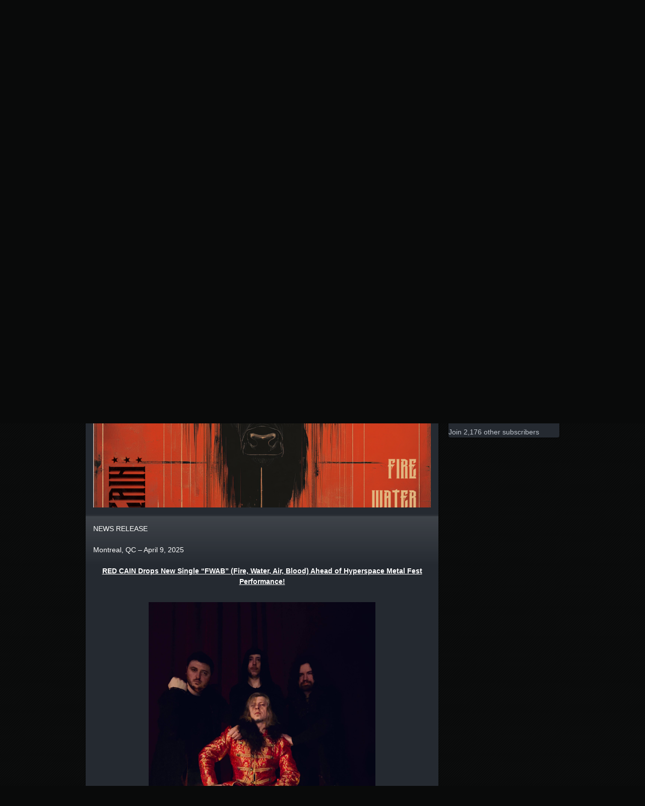

--- FILE ---
content_type: text/html; charset=UTF-8
request_url: https://ashermediarelations.com/category/red-cain/
body_size: 47018
content:
<!doctype html>
<!--[if lt IE 7 ]> <html lang="en" class="no-js ie6"> <![endif]-->
<!--[if IE 7 ]><html lang="en" class="no-js ie7"> <![endif]-->
<!--[if IE 8 ]><html lang="en" class="no-js ie8"> <![endif]-->
<!--[if IE 9 ]><html lang="en" class="no-js ie9"> <![endif]-->
<!--[if (gt IE 9)|!(IE)]><!--> <html class="no-js" lang="en"> <!--<![endif]-->
<head>
	<meta charset="UTF-8">
	<meta http-equiv="X-UA-Compatible" content="IE=edge,chrome=1,text/html">

	<title>Red Cain | </title>
	<link rel="pingback" href="https://ashermediarelations.com/xmlrpc.php" />

	<meta name='robots' content='max-image-preview:large' />

<!-- Async WordPress.com Remote Login -->
<script id="wpcom_remote_login_js">
var wpcom_remote_login_extra_auth = '';
function wpcom_remote_login_remove_dom_node_id( element_id ) {
	var dom_node = document.getElementById( element_id );
	if ( dom_node ) { dom_node.parentNode.removeChild( dom_node ); }
}
function wpcom_remote_login_remove_dom_node_classes( class_name ) {
	var dom_nodes = document.querySelectorAll( '.' + class_name );
	for ( var i = 0; i < dom_nodes.length; i++ ) {
		dom_nodes[ i ].parentNode.removeChild( dom_nodes[ i ] );
	}
}
function wpcom_remote_login_final_cleanup() {
	wpcom_remote_login_remove_dom_node_classes( "wpcom_remote_login_msg" );
	wpcom_remote_login_remove_dom_node_id( "wpcom_remote_login_key" );
	wpcom_remote_login_remove_dom_node_id( "wpcom_remote_login_validate" );
	wpcom_remote_login_remove_dom_node_id( "wpcom_remote_login_js" );
	wpcom_remote_login_remove_dom_node_id( "wpcom_request_access_iframe" );
	wpcom_remote_login_remove_dom_node_id( "wpcom_request_access_styles" );
}

// Watch for messages back from the remote login
window.addEventListener( "message", function( e ) {
	if ( e.origin === "https://r-login.wordpress.com" ) {
		var data = {};
		try {
			data = JSON.parse( e.data );
		} catch( e ) {
			wpcom_remote_login_final_cleanup();
			return;
		}

		if ( data.msg === 'LOGIN' ) {
			// Clean up the login check iframe
			wpcom_remote_login_remove_dom_node_id( "wpcom_remote_login_key" );

			var id_regex = new RegExp( /^[0-9]+$/ );
			var token_regex = new RegExp( /^.*|.*|.*$/ );
			if (
				token_regex.test( data.token )
				&& id_regex.test( data.wpcomid )
			) {
				// We have everything we need to ask for a login
				var script = document.createElement( "script" );
				script.setAttribute( "id", "wpcom_remote_login_validate" );
				script.src = '/remote-login.php?wpcom_remote_login=validate'
					+ '&wpcomid=' + data.wpcomid
					+ '&token=' + encodeURIComponent( data.token )
					+ '&host=' + window.location.protocol
					+ '//' + window.location.hostname
					+ '&postid=87744'
					+ '&is_singular=';
				document.body.appendChild( script );
			}

			return;
		}

		// Safari ITP, not logged in, so redirect
		if ( data.msg === 'LOGIN-REDIRECT' ) {
			window.location = 'https://wordpress.com/log-in?redirect_to=' + window.location.href;
			return;
		}

		// Safari ITP, storage access failed, remove the request
		if ( data.msg === 'LOGIN-REMOVE' ) {
			var css_zap = 'html { -webkit-transition: margin-top 1s; transition: margin-top 1s; } /* 9001 */ html { margin-top: 0 !important; } * html body { margin-top: 0 !important; } @media screen and ( max-width: 782px ) { html { margin-top: 0 !important; } * html body { margin-top: 0 !important; } }';
			var style_zap = document.createElement( 'style' );
			style_zap.type = 'text/css';
			style_zap.appendChild( document.createTextNode( css_zap ) );
			document.body.appendChild( style_zap );

			var e = document.getElementById( 'wpcom_request_access_iframe' );
			e.parentNode.removeChild( e );

			document.cookie = 'wordpress_com_login_access=denied; path=/; max-age=31536000';

			return;
		}

		// Safari ITP
		if ( data.msg === 'REQUEST_ACCESS' ) {
			console.log( 'request access: safari' );

			// Check ITP iframe enable/disable knob
			if ( wpcom_remote_login_extra_auth !== 'safari_itp_iframe' ) {
				return;
			}

			// If we are in a "private window" there is no ITP.
			var private_window = false;
			try {
				var opendb = window.openDatabase( null, null, null, null );
			} catch( e ) {
				private_window = true;
			}

			if ( private_window ) {
				console.log( 'private window' );
				return;
			}

			var iframe = document.createElement( 'iframe' );
			iframe.id = 'wpcom_request_access_iframe';
			iframe.setAttribute( 'scrolling', 'no' );
			iframe.setAttribute( 'sandbox', 'allow-storage-access-by-user-activation allow-scripts allow-same-origin allow-top-navigation-by-user-activation' );
			iframe.src = 'https://r-login.wordpress.com/remote-login.php?wpcom_remote_login=request_access&origin=' + encodeURIComponent( data.origin ) + '&wpcomid=' + encodeURIComponent( data.wpcomid );

			var css = 'html { -webkit-transition: margin-top 1s; transition: margin-top 1s; } /* 9001 */ html { margin-top: 46px !important; } * html body { margin-top: 46px !important; } @media screen and ( max-width: 660px ) { html { margin-top: 71px !important; } * html body { margin-top: 71px !important; } #wpcom_request_access_iframe { display: block; height: 71px !important; } } #wpcom_request_access_iframe { border: 0px; height: 46px; position: fixed; top: 0; left: 0; width: 100%; min-width: 100%; z-index: 99999; background: #23282d; } ';

			var style = document.createElement( 'style' );
			style.type = 'text/css';
			style.id = 'wpcom_request_access_styles';
			style.appendChild( document.createTextNode( css ) );
			document.body.appendChild( style );

			document.body.appendChild( iframe );
		}

		if ( data.msg === 'DONE' ) {
			wpcom_remote_login_final_cleanup();
		}
	}
}, false );

// Inject the remote login iframe after the page has had a chance to load
// more critical resources
window.addEventListener( "DOMContentLoaded", function( e ) {
	var iframe = document.createElement( "iframe" );
	iframe.style.display = "none";
	iframe.setAttribute( "scrolling", "no" );
	iframe.setAttribute( "id", "wpcom_remote_login_key" );
	iframe.src = "https://r-login.wordpress.com/remote-login.php"
		+ "?wpcom_remote_login=key"
		+ "&origin=aHR0cHM6Ly9hc2hlcm1lZGlhcmVsYXRpb25zLmNvbQ%3D%3D"
		+ "&wpcomid=2932224"
		+ "&time=" + Math.floor( Date.now() / 1000 );
	document.body.appendChild( iframe );
}, false );
</script>
<link rel='dns-prefetch' href='//s0.wp.com' />
<link rel='dns-prefetch' href='//fonts-api.wp.com' />
<link rel="alternate" type="application/rss+xml" title=" &raquo; Feed" href="https://ashermediarelations.com/feed/" />
<link rel="alternate" type="application/rss+xml" title=" &raquo; Comments Feed" href="https://ashermediarelations.com/comments/feed/" />
<link rel="alternate" type="application/rss+xml" title=" &raquo; Red Cain Category Feed" href="https://ashermediarelations.com/category/red-cain/feed/" />
	<script type="text/javascript">
		/* <![CDATA[ */
		function addLoadEvent(func) {
			var oldonload = window.onload;
			if (typeof window.onload != 'function') {
				window.onload = func;
			} else {
				window.onload = function () {
					oldonload();
					func();
				}
			}
		}
		/* ]]> */
	</script>
	<style id='wp-emoji-styles-inline-css'>

	img.wp-smiley, img.emoji {
		display: inline !important;
		border: none !important;
		box-shadow: none !important;
		height: 1em !important;
		width: 1em !important;
		margin: 0 0.07em !important;
		vertical-align: -0.1em !important;
		background: none !important;
		padding: 0 !important;
	}
/*# sourceURL=wp-emoji-styles-inline-css */
</style>
<link crossorigin='anonymous' rel='stylesheet' id='all-css-2-1' href='/wp-content/plugins/gutenberg-core/v22.2.0/build/styles/block-library/style.css?m=1764855221i&cssminify=yes' type='text/css' media='all' />
<style id='wp-block-library-inline-css'>
.has-text-align-justify {
	text-align:justify;
}
.has-text-align-justify{text-align:justify;}

/*# sourceURL=wp-block-library-inline-css */
</style><style id='global-styles-inline-css'>
:root{--wp--preset--aspect-ratio--square: 1;--wp--preset--aspect-ratio--4-3: 4/3;--wp--preset--aspect-ratio--3-4: 3/4;--wp--preset--aspect-ratio--3-2: 3/2;--wp--preset--aspect-ratio--2-3: 2/3;--wp--preset--aspect-ratio--16-9: 16/9;--wp--preset--aspect-ratio--9-16: 9/16;--wp--preset--color--black: #000000;--wp--preset--color--cyan-bluish-gray: #abb8c3;--wp--preset--color--white: #ffffff;--wp--preset--color--pale-pink: #f78da7;--wp--preset--color--vivid-red: #cf2e2e;--wp--preset--color--luminous-vivid-orange: #ff6900;--wp--preset--color--luminous-vivid-amber: #fcb900;--wp--preset--color--light-green-cyan: #7bdcb5;--wp--preset--color--vivid-green-cyan: #00d084;--wp--preset--color--pale-cyan-blue: #8ed1fc;--wp--preset--color--vivid-cyan-blue: #0693e3;--wp--preset--color--vivid-purple: #9b51e0;--wp--preset--gradient--vivid-cyan-blue-to-vivid-purple: linear-gradient(135deg,rgb(6,147,227) 0%,rgb(155,81,224) 100%);--wp--preset--gradient--light-green-cyan-to-vivid-green-cyan: linear-gradient(135deg,rgb(122,220,180) 0%,rgb(0,208,130) 100%);--wp--preset--gradient--luminous-vivid-amber-to-luminous-vivid-orange: linear-gradient(135deg,rgb(252,185,0) 0%,rgb(255,105,0) 100%);--wp--preset--gradient--luminous-vivid-orange-to-vivid-red: linear-gradient(135deg,rgb(255,105,0) 0%,rgb(207,46,46) 100%);--wp--preset--gradient--very-light-gray-to-cyan-bluish-gray: linear-gradient(135deg,rgb(238,238,238) 0%,rgb(169,184,195) 100%);--wp--preset--gradient--cool-to-warm-spectrum: linear-gradient(135deg,rgb(74,234,220) 0%,rgb(151,120,209) 20%,rgb(207,42,186) 40%,rgb(238,44,130) 60%,rgb(251,105,98) 80%,rgb(254,248,76) 100%);--wp--preset--gradient--blush-light-purple: linear-gradient(135deg,rgb(255,206,236) 0%,rgb(152,150,240) 100%);--wp--preset--gradient--blush-bordeaux: linear-gradient(135deg,rgb(254,205,165) 0%,rgb(254,45,45) 50%,rgb(107,0,62) 100%);--wp--preset--gradient--luminous-dusk: linear-gradient(135deg,rgb(255,203,112) 0%,rgb(199,81,192) 50%,rgb(65,88,208) 100%);--wp--preset--gradient--pale-ocean: linear-gradient(135deg,rgb(255,245,203) 0%,rgb(182,227,212) 50%,rgb(51,167,181) 100%);--wp--preset--gradient--electric-grass: linear-gradient(135deg,rgb(202,248,128) 0%,rgb(113,206,126) 100%);--wp--preset--gradient--midnight: linear-gradient(135deg,rgb(2,3,129) 0%,rgb(40,116,252) 100%);--wp--preset--font-size--small: 13px;--wp--preset--font-size--medium: 20px;--wp--preset--font-size--large: 36px;--wp--preset--font-size--x-large: 42px;--wp--preset--font-family--albert-sans: 'Albert Sans', sans-serif;--wp--preset--font-family--alegreya: Alegreya, serif;--wp--preset--font-family--arvo: Arvo, serif;--wp--preset--font-family--bodoni-moda: 'Bodoni Moda', serif;--wp--preset--font-family--bricolage-grotesque: 'Bricolage Grotesque', sans-serif;--wp--preset--font-family--cabin: Cabin, sans-serif;--wp--preset--font-family--chivo: Chivo, sans-serif;--wp--preset--font-family--commissioner: Commissioner, sans-serif;--wp--preset--font-family--cormorant: Cormorant, serif;--wp--preset--font-family--courier-prime: 'Courier Prime', monospace;--wp--preset--font-family--crimson-pro: 'Crimson Pro', serif;--wp--preset--font-family--dm-mono: 'DM Mono', monospace;--wp--preset--font-family--dm-sans: 'DM Sans', sans-serif;--wp--preset--font-family--dm-serif-display: 'DM Serif Display', serif;--wp--preset--font-family--domine: Domine, serif;--wp--preset--font-family--eb-garamond: 'EB Garamond', serif;--wp--preset--font-family--epilogue: Epilogue, sans-serif;--wp--preset--font-family--fahkwang: Fahkwang, sans-serif;--wp--preset--font-family--figtree: Figtree, sans-serif;--wp--preset--font-family--fira-sans: 'Fira Sans', sans-serif;--wp--preset--font-family--fjalla-one: 'Fjalla One', sans-serif;--wp--preset--font-family--fraunces: Fraunces, serif;--wp--preset--font-family--gabarito: Gabarito, system-ui;--wp--preset--font-family--ibm-plex-mono: 'IBM Plex Mono', monospace;--wp--preset--font-family--ibm-plex-sans: 'IBM Plex Sans', sans-serif;--wp--preset--font-family--ibarra-real-nova: 'Ibarra Real Nova', serif;--wp--preset--font-family--instrument-serif: 'Instrument Serif', serif;--wp--preset--font-family--inter: Inter, sans-serif;--wp--preset--font-family--josefin-sans: 'Josefin Sans', sans-serif;--wp--preset--font-family--jost: Jost, sans-serif;--wp--preset--font-family--libre-baskerville: 'Libre Baskerville', serif;--wp--preset--font-family--libre-franklin: 'Libre Franklin', sans-serif;--wp--preset--font-family--literata: Literata, serif;--wp--preset--font-family--lora: Lora, serif;--wp--preset--font-family--merriweather: Merriweather, serif;--wp--preset--font-family--montserrat: Montserrat, sans-serif;--wp--preset--font-family--newsreader: Newsreader, serif;--wp--preset--font-family--noto-sans-mono: 'Noto Sans Mono', sans-serif;--wp--preset--font-family--nunito: Nunito, sans-serif;--wp--preset--font-family--open-sans: 'Open Sans', sans-serif;--wp--preset--font-family--overpass: Overpass, sans-serif;--wp--preset--font-family--pt-serif: 'PT Serif', serif;--wp--preset--font-family--petrona: Petrona, serif;--wp--preset--font-family--piazzolla: Piazzolla, serif;--wp--preset--font-family--playfair-display: 'Playfair Display', serif;--wp--preset--font-family--plus-jakarta-sans: 'Plus Jakarta Sans', sans-serif;--wp--preset--font-family--poppins: Poppins, sans-serif;--wp--preset--font-family--raleway: Raleway, sans-serif;--wp--preset--font-family--roboto: Roboto, sans-serif;--wp--preset--font-family--roboto-slab: 'Roboto Slab', serif;--wp--preset--font-family--rubik: Rubik, sans-serif;--wp--preset--font-family--rufina: Rufina, serif;--wp--preset--font-family--sora: Sora, sans-serif;--wp--preset--font-family--source-sans-3: 'Source Sans 3', sans-serif;--wp--preset--font-family--source-serif-4: 'Source Serif 4', serif;--wp--preset--font-family--space-mono: 'Space Mono', monospace;--wp--preset--font-family--syne: Syne, sans-serif;--wp--preset--font-family--texturina: Texturina, serif;--wp--preset--font-family--urbanist: Urbanist, sans-serif;--wp--preset--font-family--work-sans: 'Work Sans', sans-serif;--wp--preset--spacing--20: 0.44rem;--wp--preset--spacing--30: 0.67rem;--wp--preset--spacing--40: 1rem;--wp--preset--spacing--50: 1.5rem;--wp--preset--spacing--60: 2.25rem;--wp--preset--spacing--70: 3.38rem;--wp--preset--spacing--80: 5.06rem;--wp--preset--shadow--natural: 6px 6px 9px rgba(0, 0, 0, 0.2);--wp--preset--shadow--deep: 12px 12px 50px rgba(0, 0, 0, 0.4);--wp--preset--shadow--sharp: 6px 6px 0px rgba(0, 0, 0, 0.2);--wp--preset--shadow--outlined: 6px 6px 0px -3px rgb(255, 255, 255), 6px 6px rgb(0, 0, 0);--wp--preset--shadow--crisp: 6px 6px 0px rgb(0, 0, 0);}:where(.is-layout-flex){gap: 0.5em;}:where(.is-layout-grid){gap: 0.5em;}body .is-layout-flex{display: flex;}.is-layout-flex{flex-wrap: wrap;align-items: center;}.is-layout-flex > :is(*, div){margin: 0;}body .is-layout-grid{display: grid;}.is-layout-grid > :is(*, div){margin: 0;}:where(.wp-block-columns.is-layout-flex){gap: 2em;}:where(.wp-block-columns.is-layout-grid){gap: 2em;}:where(.wp-block-post-template.is-layout-flex){gap: 1.25em;}:where(.wp-block-post-template.is-layout-grid){gap: 1.25em;}.has-black-color{color: var(--wp--preset--color--black) !important;}.has-cyan-bluish-gray-color{color: var(--wp--preset--color--cyan-bluish-gray) !important;}.has-white-color{color: var(--wp--preset--color--white) !important;}.has-pale-pink-color{color: var(--wp--preset--color--pale-pink) !important;}.has-vivid-red-color{color: var(--wp--preset--color--vivid-red) !important;}.has-luminous-vivid-orange-color{color: var(--wp--preset--color--luminous-vivid-orange) !important;}.has-luminous-vivid-amber-color{color: var(--wp--preset--color--luminous-vivid-amber) !important;}.has-light-green-cyan-color{color: var(--wp--preset--color--light-green-cyan) !important;}.has-vivid-green-cyan-color{color: var(--wp--preset--color--vivid-green-cyan) !important;}.has-pale-cyan-blue-color{color: var(--wp--preset--color--pale-cyan-blue) !important;}.has-vivid-cyan-blue-color{color: var(--wp--preset--color--vivid-cyan-blue) !important;}.has-vivid-purple-color{color: var(--wp--preset--color--vivid-purple) !important;}.has-black-background-color{background-color: var(--wp--preset--color--black) !important;}.has-cyan-bluish-gray-background-color{background-color: var(--wp--preset--color--cyan-bluish-gray) !important;}.has-white-background-color{background-color: var(--wp--preset--color--white) !important;}.has-pale-pink-background-color{background-color: var(--wp--preset--color--pale-pink) !important;}.has-vivid-red-background-color{background-color: var(--wp--preset--color--vivid-red) !important;}.has-luminous-vivid-orange-background-color{background-color: var(--wp--preset--color--luminous-vivid-orange) !important;}.has-luminous-vivid-amber-background-color{background-color: var(--wp--preset--color--luminous-vivid-amber) !important;}.has-light-green-cyan-background-color{background-color: var(--wp--preset--color--light-green-cyan) !important;}.has-vivid-green-cyan-background-color{background-color: var(--wp--preset--color--vivid-green-cyan) !important;}.has-pale-cyan-blue-background-color{background-color: var(--wp--preset--color--pale-cyan-blue) !important;}.has-vivid-cyan-blue-background-color{background-color: var(--wp--preset--color--vivid-cyan-blue) !important;}.has-vivid-purple-background-color{background-color: var(--wp--preset--color--vivid-purple) !important;}.has-black-border-color{border-color: var(--wp--preset--color--black) !important;}.has-cyan-bluish-gray-border-color{border-color: var(--wp--preset--color--cyan-bluish-gray) !important;}.has-white-border-color{border-color: var(--wp--preset--color--white) !important;}.has-pale-pink-border-color{border-color: var(--wp--preset--color--pale-pink) !important;}.has-vivid-red-border-color{border-color: var(--wp--preset--color--vivid-red) !important;}.has-luminous-vivid-orange-border-color{border-color: var(--wp--preset--color--luminous-vivid-orange) !important;}.has-luminous-vivid-amber-border-color{border-color: var(--wp--preset--color--luminous-vivid-amber) !important;}.has-light-green-cyan-border-color{border-color: var(--wp--preset--color--light-green-cyan) !important;}.has-vivid-green-cyan-border-color{border-color: var(--wp--preset--color--vivid-green-cyan) !important;}.has-pale-cyan-blue-border-color{border-color: var(--wp--preset--color--pale-cyan-blue) !important;}.has-vivid-cyan-blue-border-color{border-color: var(--wp--preset--color--vivid-cyan-blue) !important;}.has-vivid-purple-border-color{border-color: var(--wp--preset--color--vivid-purple) !important;}.has-vivid-cyan-blue-to-vivid-purple-gradient-background{background: var(--wp--preset--gradient--vivid-cyan-blue-to-vivid-purple) !important;}.has-light-green-cyan-to-vivid-green-cyan-gradient-background{background: var(--wp--preset--gradient--light-green-cyan-to-vivid-green-cyan) !important;}.has-luminous-vivid-amber-to-luminous-vivid-orange-gradient-background{background: var(--wp--preset--gradient--luminous-vivid-amber-to-luminous-vivid-orange) !important;}.has-luminous-vivid-orange-to-vivid-red-gradient-background{background: var(--wp--preset--gradient--luminous-vivid-orange-to-vivid-red) !important;}.has-very-light-gray-to-cyan-bluish-gray-gradient-background{background: var(--wp--preset--gradient--very-light-gray-to-cyan-bluish-gray) !important;}.has-cool-to-warm-spectrum-gradient-background{background: var(--wp--preset--gradient--cool-to-warm-spectrum) !important;}.has-blush-light-purple-gradient-background{background: var(--wp--preset--gradient--blush-light-purple) !important;}.has-blush-bordeaux-gradient-background{background: var(--wp--preset--gradient--blush-bordeaux) !important;}.has-luminous-dusk-gradient-background{background: var(--wp--preset--gradient--luminous-dusk) !important;}.has-pale-ocean-gradient-background{background: var(--wp--preset--gradient--pale-ocean) !important;}.has-electric-grass-gradient-background{background: var(--wp--preset--gradient--electric-grass) !important;}.has-midnight-gradient-background{background: var(--wp--preset--gradient--midnight) !important;}.has-small-font-size{font-size: var(--wp--preset--font-size--small) !important;}.has-medium-font-size{font-size: var(--wp--preset--font-size--medium) !important;}.has-large-font-size{font-size: var(--wp--preset--font-size--large) !important;}.has-x-large-font-size{font-size: var(--wp--preset--font-size--x-large) !important;}.has-albert-sans-font-family{font-family: var(--wp--preset--font-family--albert-sans) !important;}.has-alegreya-font-family{font-family: var(--wp--preset--font-family--alegreya) !important;}.has-arvo-font-family{font-family: var(--wp--preset--font-family--arvo) !important;}.has-bodoni-moda-font-family{font-family: var(--wp--preset--font-family--bodoni-moda) !important;}.has-bricolage-grotesque-font-family{font-family: var(--wp--preset--font-family--bricolage-grotesque) !important;}.has-cabin-font-family{font-family: var(--wp--preset--font-family--cabin) !important;}.has-chivo-font-family{font-family: var(--wp--preset--font-family--chivo) !important;}.has-commissioner-font-family{font-family: var(--wp--preset--font-family--commissioner) !important;}.has-cormorant-font-family{font-family: var(--wp--preset--font-family--cormorant) !important;}.has-courier-prime-font-family{font-family: var(--wp--preset--font-family--courier-prime) !important;}.has-crimson-pro-font-family{font-family: var(--wp--preset--font-family--crimson-pro) !important;}.has-dm-mono-font-family{font-family: var(--wp--preset--font-family--dm-mono) !important;}.has-dm-sans-font-family{font-family: var(--wp--preset--font-family--dm-sans) !important;}.has-dm-serif-display-font-family{font-family: var(--wp--preset--font-family--dm-serif-display) !important;}.has-domine-font-family{font-family: var(--wp--preset--font-family--domine) !important;}.has-eb-garamond-font-family{font-family: var(--wp--preset--font-family--eb-garamond) !important;}.has-epilogue-font-family{font-family: var(--wp--preset--font-family--epilogue) !important;}.has-fahkwang-font-family{font-family: var(--wp--preset--font-family--fahkwang) !important;}.has-figtree-font-family{font-family: var(--wp--preset--font-family--figtree) !important;}.has-fira-sans-font-family{font-family: var(--wp--preset--font-family--fira-sans) !important;}.has-fjalla-one-font-family{font-family: var(--wp--preset--font-family--fjalla-one) !important;}.has-fraunces-font-family{font-family: var(--wp--preset--font-family--fraunces) !important;}.has-gabarito-font-family{font-family: var(--wp--preset--font-family--gabarito) !important;}.has-ibm-plex-mono-font-family{font-family: var(--wp--preset--font-family--ibm-plex-mono) !important;}.has-ibm-plex-sans-font-family{font-family: var(--wp--preset--font-family--ibm-plex-sans) !important;}.has-ibarra-real-nova-font-family{font-family: var(--wp--preset--font-family--ibarra-real-nova) !important;}.has-instrument-serif-font-family{font-family: var(--wp--preset--font-family--instrument-serif) !important;}.has-inter-font-family{font-family: var(--wp--preset--font-family--inter) !important;}.has-josefin-sans-font-family{font-family: var(--wp--preset--font-family--josefin-sans) !important;}.has-jost-font-family{font-family: var(--wp--preset--font-family--jost) !important;}.has-libre-baskerville-font-family{font-family: var(--wp--preset--font-family--libre-baskerville) !important;}.has-libre-franklin-font-family{font-family: var(--wp--preset--font-family--libre-franklin) !important;}.has-literata-font-family{font-family: var(--wp--preset--font-family--literata) !important;}.has-lora-font-family{font-family: var(--wp--preset--font-family--lora) !important;}.has-merriweather-font-family{font-family: var(--wp--preset--font-family--merriweather) !important;}.has-montserrat-font-family{font-family: var(--wp--preset--font-family--montserrat) !important;}.has-newsreader-font-family{font-family: var(--wp--preset--font-family--newsreader) !important;}.has-noto-sans-mono-font-family{font-family: var(--wp--preset--font-family--noto-sans-mono) !important;}.has-nunito-font-family{font-family: var(--wp--preset--font-family--nunito) !important;}.has-open-sans-font-family{font-family: var(--wp--preset--font-family--open-sans) !important;}.has-overpass-font-family{font-family: var(--wp--preset--font-family--overpass) !important;}.has-pt-serif-font-family{font-family: var(--wp--preset--font-family--pt-serif) !important;}.has-petrona-font-family{font-family: var(--wp--preset--font-family--petrona) !important;}.has-piazzolla-font-family{font-family: var(--wp--preset--font-family--piazzolla) !important;}.has-playfair-display-font-family{font-family: var(--wp--preset--font-family--playfair-display) !important;}.has-plus-jakarta-sans-font-family{font-family: var(--wp--preset--font-family--plus-jakarta-sans) !important;}.has-poppins-font-family{font-family: var(--wp--preset--font-family--poppins) !important;}.has-raleway-font-family{font-family: var(--wp--preset--font-family--raleway) !important;}.has-roboto-font-family{font-family: var(--wp--preset--font-family--roboto) !important;}.has-roboto-slab-font-family{font-family: var(--wp--preset--font-family--roboto-slab) !important;}.has-rubik-font-family{font-family: var(--wp--preset--font-family--rubik) !important;}.has-rufina-font-family{font-family: var(--wp--preset--font-family--rufina) !important;}.has-sora-font-family{font-family: var(--wp--preset--font-family--sora) !important;}.has-source-sans-3-font-family{font-family: var(--wp--preset--font-family--source-sans-3) !important;}.has-source-serif-4-font-family{font-family: var(--wp--preset--font-family--source-serif-4) !important;}.has-space-mono-font-family{font-family: var(--wp--preset--font-family--space-mono) !important;}.has-syne-font-family{font-family: var(--wp--preset--font-family--syne) !important;}.has-texturina-font-family{font-family: var(--wp--preset--font-family--texturina) !important;}.has-urbanist-font-family{font-family: var(--wp--preset--font-family--urbanist) !important;}.has-work-sans-font-family{font-family: var(--wp--preset--font-family--work-sans) !important;}
/*# sourceURL=global-styles-inline-css */
</style>

<style id='classic-theme-styles-inline-css'>
/*! This file is auto-generated */
.wp-block-button__link{color:#fff;background-color:#32373c;border-radius:9999px;box-shadow:none;text-decoration:none;padding:calc(.667em + 2px) calc(1.333em + 2px);font-size:1.125em}.wp-block-file__button{background:#32373c;color:#fff;text-decoration:none}
/*# sourceURL=/wp-includes/css/classic-themes.min.css */
</style>
<link crossorigin='anonymous' rel='stylesheet' id='all-css-4-1' href='/_static/??-eJx9jEEOAiEQBD/kQECjeDC+ZWEnijIwYWA3/l72op689KFTVXplCCU3zE1z6reYRYfiUwlP0VYZpwxIJE4IFRd10HOU9iFA2iuhCiI7/ROiDt9WxfETT20jCOc4YUIa2D9t5eGA91xRBMZS7ATtPkTZvCtdzNEZt7f2fHq8Afl7R7w=&cssminify=yes' type='text/css' media='all' />
<link rel='stylesheet' id='soundcheck-fonts-css' href='https://fonts-api.wp.com/css?family=Oswald%3A300%2C400%2C700&#038;subset=latin' media='all' />
<link crossorigin='anonymous' rel='stylesheet' id='all-css-6-1' href='/wp-content/themes/premium/soundcheck/style.css?m=1500399274i&cssminify=yes' type='text/css' media='all' />
<style id='jetpack_facebook_likebox-inline-css'>
.widget_facebook_likebox {
	overflow: hidden;
}

/*# sourceURL=/wp-content/mu-plugins/jetpack-plugin/moon/modules/widgets/facebook-likebox/style.css */
</style>
<link crossorigin='anonymous' rel='stylesheet' id='all-css-8-1' href='/_static/??-eJzTLy/QTc7PK0nNK9HPLdUtyClNz8wr1i9KTcrJTwcy0/WTi5G5ekCujj52Temp+bo5+cmJJZn5eSgc3bScxMwikFb7XFtDE1NLExMLc0OTLACohS2q&cssminify=yes' type='text/css' media='all' />
<link crossorigin='anonymous' rel='stylesheet' id='print-css-9-1' href='/wp-content/mu-plugins/global-print/global-print.css?m=1465851035i&cssminify=yes' type='text/css' media='print' />
<style id='jetpack-global-styles-frontend-style-inline-css'>
:root { --font-headings: unset; --font-base: unset; --font-headings-default: -apple-system,BlinkMacSystemFont,"Segoe UI",Roboto,Oxygen-Sans,Ubuntu,Cantarell,"Helvetica Neue",sans-serif; --font-base-default: -apple-system,BlinkMacSystemFont,"Segoe UI",Roboto,Oxygen-Sans,Ubuntu,Cantarell,"Helvetica Neue",sans-serif;}
/*# sourceURL=jetpack-global-styles-frontend-style-inline-css */
</style>
<link crossorigin='anonymous' rel='stylesheet' id='all-css-12-1' href='/wp-content/themes/h4/global.css?m=1420737423i&cssminify=yes' type='text/css' media='all' />
<script type="text/javascript" id="wpcom-actionbar-placeholder-js-extra">
/* <![CDATA[ */
var actionbardata = {"siteID":"2932224","postID":"0","siteURL":"https://ashermediarelations.com","xhrURL":"https://ashermediarelations.com/wp-admin/admin-ajax.php","nonce":"b9a2150171","isLoggedIn":"","statusMessage":"","subsEmailDefault":"instantly","proxyScriptUrl":"https://s0.wp.com/wp-content/js/wpcom-proxy-request.js?m=1513050504i&amp;ver=20211021","i18n":{"followedText":"New posts from this site will now appear in your \u003Ca href=\"https://wordpress.com/reader\"\u003EReader\u003C/a\u003E","foldBar":"Collapse this bar","unfoldBar":"Expand this bar","shortLinkCopied":"Shortlink copied to clipboard."}};
//# sourceURL=wpcom-actionbar-placeholder-js-extra
/* ]]> */
</script>
<script type="text/javascript" id="jetpack-mu-wpcom-settings-js-before">
/* <![CDATA[ */
var JETPACK_MU_WPCOM_SETTINGS = {"assetsUrl":"https://s0.wp.com/wp-content/mu-plugins/jetpack-mu-wpcom-plugin/moon/jetpack_vendor/automattic/jetpack-mu-wpcom/src/build/"};
//# sourceURL=jetpack-mu-wpcom-settings-js-before
/* ]]> */
</script>
<script crossorigin='anonymous' type='text/javascript'  src='/_static/??-eJyFzEsOwjAMBNALkbqAymeBOEuVWDShdoLtAO3pEahI7FjNYt4MPIrzmQ3ZICnIaK5Ifk5N0hX8dDYgoUIRpFgJNFcOfkB/hV4VTd/jO3LIApQDCsdZvh+R/VgDfky6VZRpiYYi/0WO4kV6wwWf6bTeb9pu2+4Ox/QCNyxG1A=='></script>
<script type="text/javascript" id="rlt-proxy-js-after">
/* <![CDATA[ */
	rltInitialize( {"token":null,"iframeOrigins":["https:\/\/widgets.wp.com"]} );
//# sourceURL=rlt-proxy-js-after
/* ]]> */
</script>
<link rel="EditURI" type="application/rsd+xml" title="RSD" href="https://ashermedia.wordpress.com/xmlrpc.php?rsd" />
<meta name="generator" content="WordPress.com" />

<!-- Jetpack Open Graph Tags -->
<meta property="og:type" content="website" />
<meta property="og:title" content="Red Cain" />
<meta property="og:url" content="https://ashermediarelations.com/category/red-cain/" />
<meta property="og:image" content="https://secure.gravatar.com/blavatar/e1b4b21ecf468d6b45727af8647d0592ad8e254d2678b2a542ab5be13cffc407?s=200&#038;ts=1768355004" />
<meta property="og:image:width" content="200" />
<meta property="og:image:height" content="200" />
<meta property="og:image:alt" content="" />
<meta property="og:locale" content="en_US" />
<meta name="twitter:creator" content="@AsherMedia" />
<meta name="twitter:site" content="@AsherMedia" />

<!-- End Jetpack Open Graph Tags -->
<link rel="shortcut icon" type="image/x-icon" href="https://secure.gravatar.com/blavatar/e1b4b21ecf468d6b45727af8647d0592ad8e254d2678b2a542ab5be13cffc407?s=32" sizes="16x16" />
<link rel="icon" type="image/x-icon" href="https://secure.gravatar.com/blavatar/e1b4b21ecf468d6b45727af8647d0592ad8e254d2678b2a542ab5be13cffc407?s=32" sizes="16x16" />
<link rel="apple-touch-icon" href="https://secure.gravatar.com/blavatar/e1b4b21ecf468d6b45727af8647d0592ad8e254d2678b2a542ab5be13cffc407?s=114" />
<link rel='openid.server' href='https://ashermediarelations.com/?openidserver=1' />
<link rel='openid.delegate' href='https://ashermediarelations.com/' />
<link rel="search" type="application/opensearchdescription+xml" href="https://ashermediarelations.com/osd.xml" title="" />
<link rel="search" type="application/opensearchdescription+xml" href="https://s1.wp.com/opensearch.xml" title="WordPress.com" />
<meta name="theme-color" content="#090a0a" />
<meta name="description" content="Posts about Red Cain written by Asher" />
<style type="text/css" id="custom-background-css">
body.custom-background { background-color: #090a0a; }
</style>
	<style type="text/css" id="custom-colors-css">	#primary-nav, #main, .widget, #search input, #hero .edit-link, #footer, .jp-audio {
		text-shadow: none;
	}
body { background-color: #000000;}
img { border-color: #000000;}
fieldset { border-color: #000000;}
legend { border-color: #000000;}
button::-moz-focus-inner,input::-moz-focus-inner { border-color: #000000;}
table thead,table tfoot { background-color: #000000;}
hr { border-color: #000000;}
.ir { border-color: #000000;}
.visuallyhidden { border-color: #000000;}
#hero .default-notice { background-color: #000000;}
.default-notice { background-color: #000000;}
.label,.white,.neutral-1,.neutral-2,.primary-1 { color: #000000;}
.label:hover,.white:hover,.neutral-1:hover,.neutral-2:hover,.primary-1:hover { color: #000000;}
.black { background-color: #000000;}
#tooltip { background-color: #000000;}
#hero { background-color: #000000;}
#hero .slide { background-color: #000000;}
#hero .slide .post-edit-link { background-color: #000000;}
#hero .format-audio .entry-content,#hero .format-standard .entry-content { background-color: #000000;}
#content .entry-header .entry-excerpt { background-color: #000000;}
#content .entry-meta { background-color: #000000;}
.jcarousel-skin .jcarousel-item-placeholder { color: #000000;}
.thumbnail-icon:before { background-color: #000000;}
.thumbnail-icon:before { background-color: #000000;}
.widget_recent_comments table.recentcommentsavatar img.avatar { border-color: #000000;}
.jp-controls-wrap { background-color: #000000;}
.jp-controls-wrap { background-color: #000000;}
.jp-content-view,.jp-playlist-view { background-color: #000000;}
.jp-progress { background-color: #000000;}
.comment.bypostauthor { background-color: #000000;}
.comments-rss span { color: #000000;}
.pagenavi .current { background-color: #000000;}
.pagelinks a .page-numbers { color: #000000;}
.tag-list a { color: #000000;}
.top-border { background-color: #252A31;}
ins { color: #252A31;}
mark { color: #252A31;}
.primary-3 { background-color: #252A31;}
.top-border { background-color: #252A31;}
#primary-nav { background-color: #252A31;}
#primary-nav li li:hover { background-color: #252A31;}
#page-header { background-color: #252A31;}
#content .hentry { background-color: #252A31;}
#content .entry-header { background-color: #252A31;}
.jcarousel-skin .jcarousel-item .entry-thumbnail { background-color: #252A31;}
.jcarousel-skin .jcarousel-prev,.jcarousel-skin .jcarousel-next { background-color: #252A31;}
.widget { background-color: #252A31;}
.entry-media .jp-progress { background-color: #252A31;}
.widget .jp-audio { background-color: #252A31;}
.widget .jp-playlist { background-color: #252A31;}
#respond .comment-form-email input:focus + .field-note { color: #252A31;}
.pagenavi { background-color: #252A31;}
#footer { background-color: #252A31;}
.primary-4 { background-color: #000000;}
#primary-nav ul ul, .wp-caption, #primary-nav li:hover, .format-gallery .entry-gallery, #events-filter-list, .jp-play-bar, .widget .jp-progress-wrap .jp-progress, .widget .jp-progress-wrap .jp-progress, .widget .jp-progress-wrap .jp-seek-bar { background-color: #000000;}
pre { color: #000000;}
.primary-2 { background-color: #515C6B;}
hr { border-color: #515C6B;}
.button, div.panel, #page-header .post-edit-link, .entry-header .post-edit-link, .widget_search input.search-field, .jp-seek-bar, .widget .jp-progress-wrap .jp-play-bar, .pagenavi .page-numbers { background-color: #515C6B;}
a,a:visited { color: #BEC4CC;}
blockquote { color: #BEC4CC;}
pre { background-color: #BEC4CC;}
form input[type=button],form input[type=submit] { color: #BEC4CC;}
form .button,form input[type=submit] { color: #BEC4CC;}
.button { color: #BEC4CC;}
.label { background-color: #BEC4CC;}
.primary-1 { background-color: #BEC4CC;}
#primary-nav a { color: #BEC4CC;}
#page-header .page-title span { color: #BEC4CC;}
#content .entry-meta .author { color: #BEC4CC;}
#content .entry-title span { color: #BEC4CC;}
#content .entry-title span.comments { color: #BEC4CC;}
#page-header .post-edit-link,.entry-header .post-edit-link { color: #BEC4CC;}
#events-filter-list .filter-title { color: #BEC4CC;}
#events-date-list .post-edit-link { color: #BEC4CC;}
.event { color: #BEC4CC;}
.widget { color: #BEC4CC;}
.widget ul li li:before { color: #BEC4CC;}
.widget_twitter a.timesince { color: #BEC4CC;}
.soundcheck_featured_category_widget .entry-date { color: #BEC4CC;}
#col-2 .soundcheck_featured_category_widget .widget-title span { color: #BEC4CC;}
.jp-playlist-view span { background-color: #BEC4CC;}
a.jp-current-artist,a.jp-current-album,.jp-notification-description { color: #BEC4CC;}
.jp-current-time { color: #BEC4CC;}
.jp-playlist a { color: #BEC4CC;}
.leave-comment-link { color: #BEC4CC;}
.comment .children .comment-meta:before { color: #BEC4CC;}
.comment-meta { color: #BEC4CC;}
.comment-meta a { color: #BEC4CC;}
#respond .comment-form-author .field-note,#respond .comment-form-email .field-note,#respond .comment-form-url .field-note,#respond .comment-form-comment .field-note { color: #BEC4CC;}
.comments-rss a { color: #BEC4CC;}
.pagenavi { color: #BEC4CC;}
.pagenavi .page-numbers { color: #BEC4CC;}
.page-links { background-color: #BEC4CC;}
.pagelinks a .page-numbers { background-color: #BEC4CC;}
.tag-list a { background-color: #BEC4CC;}
.tag-list a:after { border-right-color: #BEC4CC;}
#footer { color: #BEC4CC;}
body { color: #FFFFFF;}
button,input { color: #FFFFFF;}
a:hover { color: #FFFFFF;}
h1,h2,h3,h4,h5,h6 { color: #FFFFFF;}
h1 a,h2 a,h3 a,h4 a,h5 a,h6 a { color: #FFFFFF;}
table thead tr td,table tfoot tr td { color: #FFFFFF;}
blockquote cite { color: #FFFFFF;}
.button:hover { color: #FFFFFF;}
.black,.neutral-3,.neutral-4,.primary-2,.primary-3,.primary-4,.green,.red { color: #FFFFFF;}
.white { background-color: #FFFFFF;}
#tooltip { color: #FFFFFF;}
#site-info { color: #FFFFFF;}
#site-title a { color: #FFFFFF;}
#hero { color: #FFFFFF;}
#primary-nav a:hover { color: #FFFFFF;}
#primary-nav .current-menu-item,#primary-nav .current_page_item a { color: #FFFFFF;}
#content .entry-meta .date a { color: #FFFFFF;}
#content .entry-title a { color: #FFFFFF;}
#page-header .post-edit-link:hover,.entry-header .post-edit-link:hover { color: #FFFFFF;}
.jcarousel-skin .jcarousel-item-placeholder { background-color: #FFFFFF;}
#events-filter-list #filter a.active { color: #FFFFFF;}
.event.active { background-color: #FFFFFF;}
.widget a { color: #FFFFFF;}
.widget_search input.search-field { color: #FFFFFF;}
.widget_search input.search-submit:hover { color: #FFFFFF;}
.widget_calendar caption { color: #FFFFFF;}
.widget_twitter a { color: #FFFFFF;}
.widget_facebook_likebox #flickr_badge_uber_wrapper a:hover,.widget_facebook_likebox #flickr_badge_uber_wrapper a:link,.widget_facebook_likebox #flickr_badge_uber_wrapper a:active,.widget_facebook_likebox #flickr_badge_uber_wrapper a:visited { color: #FFFFFF;}
.soundcheck_featured_category_widget .entry-title a { color: #FFFFFF;}
.soundcheck_featured_category_widget .entry-title a:hover { color: #FFFFFF;}
.jp-content-view:hover,.jp-playlist-view:hover,.jp-content-view.open,.jp-playlist-view.open { color: #FFFFFF;}
.jp-content-view:hover span,.jp-playlist-view:hover span,.jp-content-view.open span,.jp-playlist-view.open span { background-color: #FFFFFF;}
a.jp-current-track,.jp-notification-title { color: #FFFFFF;}
.jp-playlist a:hover { color: #FFFFFF;}
.jp-playlist li.jp-playlist-current { color: #FFFFFF;}
.jp-playlist li.jp-playlist-current a.jp-playlist-item { color: #FFFFFF;}
#comments .comment-pagination a { color: #FFFFFF;}
#comments .comment-pagination a:hover { color: #FFFFFF;}
#comments .comment-pagination .current,#comments .comment-pagination .total { color: #FFFFFF;}
.comment-title-wrap,.pingback-title-wrap { border-bottom-color: #FFFFFF;}
.comment-author-name { color: #FFFFFF;}
.comment-author-name a { color: #FFFFFF;}
#respond .comment-form-author,#respond .comment-form-email,#respond .comment-form-url,#respond .comment-form-comment { color: #FFFFFF;}
#respond .comments-rss a { color: #FFFFFF;}
.comment-moderation { color: #FFFFFF;}
.pagenavi .page-numbers:hover { color: #FFFFFF;}
.pagenavi .current { color: #FFFFFF;}
#footer a { color: #FFFFFF;}
</style>
			<link rel="stylesheet" id="custom-css-css" type="text/css" href="https://s0.wp.com/?custom-css=1&#038;csblog=ciNW&#038;cscache=6&#038;csrev=3" />
			<link crossorigin='anonymous' rel='stylesheet' id='all-css-0-3' href='/_static/??-eJyVjkEKwkAMRS9kG2rR4kI8irTpIGknyTCZ0OtXsRXc6fJ9Ho8PS6pQpQQpwF6l6A8SgymU1OO8MbCqwJ0EYYiKs4EtlEKu0ewAvxdYR4/BAPusbiF+pH34N/i+5BRHMB8MM6VC+pS/qGaSV/nG16Y7tZfu3DbHaQXdH15M&cssminify=yes' type='text/css' media='all' />
</head>

<body id="top" class="archive category category-red-cain category-537605810 custom-background wp-theme-premiumsoundcheck customizer-styles-applied right-sidebar jetpack-reblog-enabled custom-colors">
	<div id="page" class="site hfeed">
		<div id="header-container" class="header-container">
			<header id="header" class="site-header">
				<section id="branding" class="site-branding">
					<div class="top-border"><!-- CSS border --></div>

					<div id="site-info" class="site-info" role="banner">
						
						<div id="site-title" class="site-title">
							<a class="text-logo" href="https://ashermediarelations.com" title="" >
																																</a>
						</div><!-- #site-title -->

											</div>
				</section>

				
<section id="hero" class="hero-container">
	<ul class="slides cycle-slideshow">
		
			
				
<li id="post-28705" class="slide post-28705 post type-post status-publish format-standard has-post-thumbnail hentry category-hero-banner" style="background: url(https://ashermediarelations.com/wp-content/uploads/2015/05/profile-icon2017herobanner.jpg?w=300&#038;h=300&#038;crop=1) center 0 no-repeat;">
	<div class="slide-content-container">
		
			</div>
</li>

			
				
<li id="post-28707" class="slide post-28707 post type-post status-publish format-standard hentry category-hero-banner" >
	<div class="slide-content-container">
		
			</div>
</li>

			
				
<li id="post-36734" class="slide post-36734 post type-post status-publish format-image hentry category-hero-banner post_format-post-format-image" >
	<div class="slide-content-container">
		
			<article class="slide-content">
							</article>

		
			</div>
</li>

			
				
<li id="post-36720" class="slide post-36720 post type-post status-publish format-image has-post-thumbnail hentry category-hero-banner post_format-post-format-image" style="background: url(https://ashermediarelations.com/wp-content/uploads/2017/02/wmbu2017withlogosherobanner3.jpg?w=270&#038;h=350&#038;crop=1) center 0 no-repeat;">
	<div class="slide-content-container">
		
			<article class="slide-content">
							</article>

		
			</div>
</li>

			
				
<li id="post-23033" class="slide post-23033 post type-post status-publish format-standard has-post-thumbnail hentry category-hero-banner" style="background: url(https://ashermediarelations.com/wp-content/uploads/2015/03/sop-banner-e1425945168409.jpg?w=1000&#038;h=364&#038;crop=1) center 0 no-repeat;">
	<div class="slide-content-container">
		
			</div>
</li>

			
				
<li id="post-21549" class="slide post-21549 post type-post status-publish format-image has-post-thumbnail hentry category-hero-banner post_format-post-format-image" style="background: url(https://ashermediarelations.com/wp-content/uploads/2011/12/hero-banner-asher-media.jpg?w=1000&#038;h=440&#038;crop=1) center 0 no-repeat;">
	<div class="slide-content-container">
		
			<article class="slide-content">
							</article>

		
			</div>
</li>

			
				
<li id="post-28700" class="slide post-28700 post type-post status-publish format-image has-post-thumbnail hentry category-hero-banner post_format-post-format-image" style="background: url(https://ashermediarelations.com/wp-content/uploads/2016/01/facebook-banner.jpg?w=978&#038;h=309&#038;crop=1) center 0 no-repeat;">
	<div class="slide-content-container">
		
			<article class="slide-content">
							</article>

		
			</div>
</li>

			
				
<li id="post-33023" class="slide post-33023 post type-post status-publish format-image has-post-thumbnail hentry category-hero-banner post_format-post-format-image" style="background: url(https://ashermediarelations.com/wp-content/uploads/2016/06/11053388_577363762416770_2407386716295785360_o.jpg?w=851&#038;h=315&#038;crop=1) center 0 no-repeat;">
	<div class="slide-content-container">
		
			<article class="slide-content">
							</article>

		
			</div>
</li>

			
			</ul>
</section>

				<nav id="primary-nav" class="site-navigation" role="navigation">
					<ul class="menu">
						<li class="page_item page-item-3810"><a href="https://ashermediarelations.com/about-amr/">About AMR</a></li>
<li class="page_item page-item-23219 page_item_has_children"><a href="https://ashermediarelations.com/festivals-associations/">Festivals &amp; Associations</a>
<ul class='children'>
	<li class="page_item page-item-36541"><a href="https://ashermediarelations.com/festivals-associations/420-music-arts-festival-calgary-ab/">420 Music &amp; Arts Festival (Calgary,&nbsp;AB)</a></li>
	<li class="page_item page-item-26558"><a href="https://ashermediarelations.com/festivals-associations/armstrong-metal-fest-2017-armstrong-bc/">Armstrong Metal Fest (Armstrong,&nbsp;BC)</a></li>
	<li class="page_item page-item-34095"><a href="https://ashermediarelations.com/festivals-associations/calgary-metalfest/">Calgary Metalfest</a></li>
	<li class="page_item page-item-29917"><a href="https://ashermediarelations.com/festivals-associations/calgarys-yyc-music-awards/">Calgary’s YYC Music&nbsp;Awards</a></li>
	<li class="page_item page-item-37332"><a href="https://ashermediarelations.com/festivals-associations/days-of-the-dead-festival-red-deer-ab/">Days of The Dead Festival (Red Deer,&nbsp;AB)</a></li>
	<li class="page_item page-item-24236"><a href="https://ashermediarelations.com/festivals-associations/loud-as-hell-fest-drumheller-ab/">Loud As Hell Metal Fest (Drumheller,&nbsp;AB)</a></li>
	<li class="page_item page-item-36715"><a href="https://ashermediarelations.com/festivals-associations/metalocalypstick-fest-mountains-camping-and-the-women-of-metal/">Metalocalypstick Fest (Lone Butte, BC) &#8211; Mountains, Camping and the Women of&nbsp;Metal!</a></li>
	<li class="page_item page-item-28562"><a href="https://ashermediarelations.com/festivals-associations/shredmonton-metal-fest-conference/">ShrEdmonton Metal Fest &amp;&nbsp;Conference</a></li>
	<li class="page_item page-item-20574"><a href="https://ashermediarelations.com/festivals-associations/wacken-metal-battle-canada/">WACKEN METAL BATTLE&nbsp;CANADA</a></li>
	<li class="page_item page-item-31062"><a href="https://ashermediarelations.com/festivals-associations/wacken-metal-battle-usa/">WACKEN METAL BATTLE&nbsp;USA</a></li>
</ul>
</li>
<li class="page_item page-item-15654"><a href="https://ashermediarelations.com/hire-us/">Services (Hire Us!)</a></li>
<li class="page_item page-item-15716"><a href="https://ashermediarelations.com/subscribe-to-amr-artist-news-album-promo/">Subscribe To AMR Artist News &amp; Album&nbsp;Promo</a></li>
					</ul>
				</nav>
			</header>
		</div>

		<div id="main" class="main-container" role="main">
			
<section id="content" class="site-content" role="contentinfo">

	
	<header id="page-header" class="page-header archives">
		<h1 class="page-title"><span>Category:</span> Red Cain</h1>

			</header>


	
		
			
<article id="post-87744" class="entry post-87744 post type-post status-publish format-standard has-post-thumbnail hentry category-music-news category-red-cain tag-air tag-blood-ahead-of-hyperspace-metal-fest-performance tag-red-cain-drops-new-single-fwab-fire tag-water">

	
<header class="entry-header">
	
	
		<h2 class="entry-title">
			<a href="https://ashermediarelations.com/2025/04/09/red-cain-drops-new-single-fwab-fire-water-air-blood-ahead-of-hyperspace-metal-fest-performance/" rel="bookmark">
				
					<span class="comments">0</span>

				
				RED CAIN Drops New Single &#8220;FWAB&#8221; (Fire, Water, Air, Blood) Ahead of Hyperspace Metal Fest&nbsp;Performance!			</a>
		</h2>

	
    </header>

	
<ul class="entry-meta">
	<li class="date">
		<a href="https://ashermediarelations.com/2025/04/09/red-cain-drops-new-single-fwab-fire-water-air-blood-ahead-of-hyperspace-metal-fest-performance/" rel="bookmark"><time class="entry-date" pubdate="2025-04-09">April 9, 2025</time></a>	</li>

	<li class="byline author"><span class="author vcard"><span class="by">by </span><a class="url fn n" href="https://ashermediarelations.com/author/ashermusicpublicist/" title="View all posts by Asher">Asher</a></span></li>
	<li class="categories"> &middot; <a href="https://ashermediarelations.com/category/music-news/" rel="category tag">Music News</a> &middot; <a href="https://ashermediarelations.com/category/red-cain/" rel="category tag">Red Cain</a></li></ul>

	
<div class="entry-media">

	<figure class="entry-thumbnail"><a class="thumbnail-icon standard" href="https://ashermediarelations.com/2025/04/09/red-cain-drops-new-single-fwab-fire-water-air-blood-ahead-of-hyperspace-metal-fest-performance/" title="RED CAIN Drops New Single &#8220;FWAB&#8221; (Fire, Water, Air, Blood) Ahead of Hyperspace Metal Fest&nbsp;Performance!" rel="post-87744"><img width="910" height="511" src="https://ashermediarelations.com/wp-content/uploads/2025/04/fire-water-air-blood.jpg?w=910&amp;h=511&amp;crop=1" class="attachment-theme-full size-theme-full wp-post-image" alt="" decoding="async" srcset="https://ashermediarelations.com/wp-content/uploads/2025/04/fire-water-air-blood.jpg?w=910&amp;h=511&amp;crop=1 910w, https://ashermediarelations.com/wp-content/uploads/2025/04/fire-water-air-blood.jpg?w=1820&amp;h=1022&amp;crop=1 1820w, https://ashermediarelations.com/wp-content/uploads/2025/04/fire-water-air-blood.jpg?w=150&amp;h=84&amp;crop=1 150w, https://ashermediarelations.com/wp-content/uploads/2025/04/fire-water-air-blood.jpg?w=300&amp;h=168&amp;crop=1 300w, https://ashermediarelations.com/wp-content/uploads/2025/04/fire-water-air-blood.jpg?w=768&amp;h=431&amp;crop=1 768w, https://ashermediarelations.com/wp-content/uploads/2025/04/fire-water-air-blood.jpg?w=1024&amp;h=575&amp;crop=1 1024w, https://ashermediarelations.com/wp-content/uploads/2025/04/fire-water-air-blood.jpg?w=1440&amp;h=809&amp;crop=1 1440w" sizes="(max-width: 910px) 100vw, 910px" data-attachment-id="87746" data-permalink="https://ashermediarelations.com/2025/04/09/red-cain-drops-new-single-fwab-fire-water-air-blood-ahead-of-hyperspace-metal-fest-performance/fire-water-air-blood/" data-orig-file="https://ashermediarelations.com/wp-content/uploads/2025/04/fire-water-air-blood.jpg" data-orig-size="4375,4375" data-comments-opened="1" data-image-meta="{&quot;aperture&quot;:&quot;0&quot;,&quot;credit&quot;:&quot;&quot;,&quot;camera&quot;:&quot;&quot;,&quot;caption&quot;:&quot;&quot;,&quot;created_timestamp&quot;:&quot;0&quot;,&quot;copyright&quot;:&quot;&quot;,&quot;focal_length&quot;:&quot;0&quot;,&quot;iso&quot;:&quot;0&quot;,&quot;shutter_speed&quot;:&quot;0&quot;,&quot;title&quot;:&quot;&quot;,&quot;orientation&quot;:&quot;1&quot;}" data-image-title="Fire, Water, Air, Blood" data-image-description="" data-image-caption="" data-medium-file="https://ashermediarelations.com/wp-content/uploads/2025/04/fire-water-air-blood.jpg?w=300" data-large-file="https://ashermediarelations.com/wp-content/uploads/2025/04/fire-water-air-blood.jpg?w=680" /></a></figure>
</div>

	
		<div class="entry-content">
			<p>NEWS RELEASE</p>
<p>Montreal, QC &#8211; April 9, 2025</p>
<p style="text-align: center"><strong><u>RED CAIN Drops New Single &#8220;FWAB&#8221; (Fire, Water, Air, Blood) Ahead of Hyperspace Metal Fest Performance!</u></strong></p>
<table class="email-image" border="0" width="100%" cellspacing="0" cellpadding="0">
<tbody>
<tr>
<td align="center">
<figure>
<div><img class="aligncenter" src="https://embed.filekitcdn.com/e/x5MUuy2JGwjaYgYTkW8UNc/tVwBXmgaCum7dGfjuUoVhe/email" width="450" height="auto" /></div>
</figure>
</td>
</tr>
</tbody>
</table>
<p style="text-align: center">L-R: Samuel Ridout, Evgeniy Zayarny, Taylor Gibson, Oman Tribuzy<br />
​<br />
Photo Credit: Red Cain​<br />
​</p>
<p>Set to perform at this year&#8217;s <strong>Hyperspace Metal Festival </strong>in <strong>Vancouver, BC</strong> on <strong>April 10th</strong>, power prog storytellers <strong>RED CAIN</strong> are unveiling their new single <strong>&#8220;FWAB&#8221; (Fire Water, Air, Blood)</strong>. With its heavy balalaika breakdown, downtuned heavy riffs, and soaring harmonized choruses among atmospheric industrial synth backing, <strong>&#8220;FWAB&#8221; </strong>hits hard and never lets go &#8211; a primeval ritual chant in front of cold stone, on a frozen steppe, among howling winds.</p>
<p>The band explains the story of the track in further detail:</p>
<p><em>&#8220;In the frozen Eastern European steppes, there stood a fell ancient god. Every ill word fed him, and every ill deed made him more potent. For millennia, he grew strong through kingship over mortal ill will, suffering, and pride, until his nourishment took a new form, unable to feed or strengthen. Without nourishment, the god was powerless, and without power, he slept. After millennia, fed full by ill words and ill deeds, searching for an awakening, the god demands the symbols of his power: Fire, Water, Air, Blood. Join the ritual sacrament of Chernobog. With this new release, the Slavic pagan ritual to call forth the &#8220;Black God&#8221; takes flight, asking the listener what they would be willing to change their fate.&#8221;</em></p>
<p>Listen to <strong>&#8220;FWAB&#8221; (Fire Water, Air, Blood):</strong></p>
<p><strong>YouTube &#8211; </strong><a href="https://youtu.be/3PcRrHlSU_I">https://youtu.be/3PcRrHlSU_I</a>​</p>
<p><strong>Spotify </strong>&#8211; <a href="https://spoti.fi/42fdexS">https://spoti.fi/42fdexS</a></p>
<div class="wp-embed">
<div class="player">
<div class="wp-embed">
<div class="player"><span class="embed-youtube" style="text-align:center; display: block;"><iframe class="youtube-player" width="680" height="383" src="https://www.youtube.com/embed/3PcRrHlSU_I?version=3&#038;rel=1&#038;showsearch=0&#038;showinfo=1&#038;iv_load_policy=1&#038;fs=1&#038;hl=en&#038;autohide=2&#038;wmode=transparent" allowfullscreen="true" style="border:0;" sandbox="allow-scripts allow-same-origin allow-popups allow-presentation allow-popups-to-escape-sandbox"></iframe></span></div>
</div>
</div>
</div>
<p>​</p>
<table class="email-image" border="0" width="100%" cellspacing="0" cellpadding="0">
<tbody>
<tr>
<td align="left">
<figure>
<div><img src="https://embed.filekitcdn.com/e/x5MUuy2JGwjaYgYTkW8UNc/nqfHmrpnAuJpefCqNzmqfq/email" width="360" height="auto" /></div>
</figure>
</td>
</tr>
</tbody>
</table>
<p><strong>Red Cain </strong>will be performing on night one of this year&#8217;s <strong>Hyperspace Metal Festival</strong> in <strong>Vancouver, BC</strong>, on <strong>April 10th</strong> at <strong>The Cobalt</strong> alongside <strong>Glyph, Tower Hill, Serpent Rider, and Crüzer</strong>. Full details on the <strong>Hyperspace Metal Festival</strong> being held from April 10th to 12th can be found at <a class="ck-link" href="https://www.facebook.com/HyperspaceMetalFestival" target="_blank" rel="noopener noreferrer">https://www.facebook.com/HyperspaceMetalFestival</a>​</p>
<table class="email-image" border="0" width="100%" cellspacing="0" cellpadding="0">
<tbody>
<tr>
<td align="center">
<figure>
<div><img class="aligncenter" src="https://embed.filekitcdn.com/e/x5MUuy2JGwjaYgYTkW8UNc/tNtozYAMHz3qsm2VPvZjFF/email" width="500" height="auto" /></div>
</figure>
</td>
</tr>
</tbody>
</table>
<p><strong>Red Cain</strong>, from Calgary, Canada, is a modern progressive metal project with Eastern European roots. They have been making waves since their first release in 2016, with award-winning music videos and concept albums <strong>“Kindred: Act I”, “Kindred: Act II,” and &#8220;NÄE&#8217;BLISS&#8221;</strong>. The albums contained a ton of genre inspirations, from gothic rock to ambient electronica, power, black, and death metal, and were universally lauded for their inventiveness, variety, and strong conceptual content. They continue this momentum with forthcoming releases.</p>
<p><strong>Red Cain is:</strong>​<br />
Evgeniy Zayarny – Vocals<br />
Samuel Ridout – Guitar<br />
Oman Costa – Guitar<br />
Taylor Gibson &#8211; Drums</p>
<p><strong>For more info: </strong><a class="ck-link" href="https://redcain.ca/" target="_blank" rel="noopener noreferrer">Redcain.ca</a> | <a class="ck-link" href="https://www.facebook.com/redcainofficial" target="_blank" rel="noopener noreferrer">Facebook.com/redcainofficial</a> | <a class="ck-link" href="https://instagram.com/redcainarmy" target="_blank" rel="noopener noreferrer">Instagram.com/redcainarmy</a></p>
<p style="text-align: center">&#8211; 30 &#8211;</p>
<p><em>&#8220;NAE’ BLISS is a fine example of world-class Metal. With every album they grow in statue and status they can stand shoulder to shoulder with the titans of the genre.&#8221; &#8211; Metal-Rules (2023 &#8211; NÄE&#8217;BLISS)</em>​<br />
​<br />
​<em>&#8220;Red Cain continue their evolutionary path with NÄ̈E’BLISS, taking us all on a fantastic and metallic journey that will surely help them carve their name even deeper into the metal scene worldwide.&#8221; &#8211; The Headbanging Moose (2023 &#8211; NÄE&#8217;BLISS)</em></p>
<p><em>&#8220;they come up with elements of melodeath, symphonic-, prog- and powermetal, melted together by the expressive vocal performance of singer Evgeniy Zayarny, who convinces with his full tone and an impressive range&#8230; “Näe’bliss” is well written, varied and dynamic, telling the stories about a common “good” against an “evil” antagonist in a great way.&#8221; &#8211; The Prog Space (2023 &#8211; NÄE&#8217;BLISS)</em>​<br />
​<em>​<br />
&#8220;What a masterpiece! In my last review, I gave my first 10/10 and called it my album of the year. That place has already been overtaken.&#8221; &#8211; Musipedia of Metal (2023 &#8211; NÄE&#8217;BLISS)</em></p>
<p><em>&#8220;Canadians Red Cain took on the mammoth task of turning Robert Jordan&#8217;s works of the Wheel of Time series into an album&#8230; Needless to say the Power Prog band delivers an ambitious album filled with twists and turns that will keep you on your toes!&#8221; &#8211; Belgian Jasper (2023 &#8211; NÄE&#8217;BLISS)</em>​<br />
​<br />
​<em>&#8220;Red Cain has made by far the best Wheel Of Time-related piece of art that I’ve seen or heard since before November 18, 2021. Sour grapes aside, this is some energetic power metal worthy of the source material.&#8221; &#8211; Metal Utopia (2023 &#8211; NÄE&#8217;BLISS)</em>​<br />
​<br />
​<em>&#8220;Red Cain combine with clean singing and growling vocals on opener “Fisher King.” Much of Nae Bliss has a fresh modern sound (“Blight” and the gothic “The Great Hunt”) and some modern groove (“Sightblinder”)&#8230; The modern metal here reminds me of Iced Earth and Nevermore which has some excellent clean vocals. &#8221; &#8211; Transcending the Mundane (2023 &#8211; NÄE&#8217;BLISS)</em>​<br />
​<em>​<br />
&#8220;this is an album to explore if you tend to enjoy a more theatrical and bombastic variety of progressive metal.&#8221; &#8211; Progressor (2023 &#8211; NÄE&#8217;BLISS)</em></p>
<p><em>&#8220;If you&#8217;re into the symphonic side of metal, then this is a must have album.&#8221; &#8211; Smorg Magazine (2023 &#8211; NÄE&#8217;BLISS)</em></p>
<p><em>&#8220;As such Red Cain uses Näe’bliss to showcase the slickest noodling and power grooving of their career&#8230; Red Cain hasn’t yet made an album for the ages in this modern expression of classic prog/power exuberance, but each record thus far has swung for the fences and landed in good graces—stop sitting around and spin some Red Cain!&#8221; &#8211; Angry Metal Guy (2023 &#8211; NÄE&#8217;BLISS)</em>​<br />
​<br />
​<em>&#8220;you’ll still feel the mighty pull of Power Metal all over the record. But the progressive parts now start to encroach on soundscapes bands like Haken or Caligula’s Horse3) usually usurp. And that leaves us with an uncannily savvy power prog mix with an unholy urge for unusual extreme metal undercurrents on full display. And that led – yet again – to overheated turntables over at the RMR office tower. Red Cain are back and in full swing yet again, feisty as ever. And as well they should be. So, where’s that bookshop? Robert Jordan’s fantasy lore’s beckoning us.&#8221; &#8211; Rock Music Raider (2023 &#8211; NÄE&#8217;BLISS)</em>​<br />
​<br />
​<em>&#8220;With Näe’bliss, Red Cain has created their own progressive metal epic fantasy that is fuelled with blast beats, howling guitars, wailing vocals, and rumbling bass. The intricate lyrics tell their own tales and have captured the essence of the adversaries and nemesis of the story. Perhaps for me, storyline aside, is the wonderful vocal dynamic between Evgeniy Zayarny and Kalie Yan and how they play off each other in a beautiful tit for tat of clean versus harsh and singing versus operatic as if they were the protagonist and antagonist. Let the chaos reign supreme, crank Näe’bliss to 11.&#8221; &#8211; Amplify The Noise (2023 &#8211; NÄE&#8217;BLISS)</em>​<br />
​<br />
​<em>&#8220;“Fisher King,” is a monstrous opening, a song that tempts the deliverance and brings the power of brilliance and chaos of the whirlwind&#8230;. “Fires of Heaven,” is bombastic, powerful, enchanting and downright haunting. A song that smashes through everything.&#8221; &#8211; The Median Man (2023 &#8211; NÄE&#8217;BLISS)</em>​<br />
&#8212;<br />
ASHER MEDIA RELATIONS<br />
Jon Asher &#8211; Music Publicist<br />
#.514.581.5780<br />
jon[@]ashermediarelations[.]com<br />
Facebook @AsherMediaRelations<br />
Instagram @AsherMedia<br />
Tweet @AsherMedia</p>
		</div>

	
</article>

		
			
<article id="post-84978" class="entry post-84978 post type-post status-publish format-standard hentry category-music-news category-red-cain tag-red-cain-unleashes-reimagined-goth-rock-banger-demons-ii-for-halloween">

	
<header class="entry-header">
	
	
		<h2 class="entry-title">
			<a href="https://ashermediarelations.com/2024/10/31/red-cain-unleashes-reimagined-goth-rock-banger-demons-ii-for-halloween/" rel="bookmark">
				
					<span class="comments">0</span>

				
				RED CAIN Unleashes Reimagined Goth Rock Banger “Demons II” For&nbsp;Halloween!			</a>
		</h2>

	
    </header>

	
<ul class="entry-meta">
	<li class="date">
		<a href="https://ashermediarelations.com/2024/10/31/red-cain-unleashes-reimagined-goth-rock-banger-demons-ii-for-halloween/" rel="bookmark"><time class="entry-date" pubdate="2024-10-31">October 31, 2024</time></a>	</li>

	<li class="byline author"><span class="author vcard"><span class="by">by </span><a class="url fn n" href="https://ashermediarelations.com/author/ashermusicpublicist/" title="View all posts by Asher">Asher</a></span></li>
	<li class="categories"> &middot; <a href="https://ashermediarelations.com/category/music-news/" rel="category tag">Music News</a> &middot; <a href="https://ashermediarelations.com/category/red-cain/" rel="category tag">Red Cain</a></li></ul>

	
<div class="">

	
</div>

	
		<div class="entry-content">
			<p class="">NEWS RELEASE</p>
<p class="">Montreal, QC &#8211; October 31, 2024</p>
<p class="" style="text-align: center"><strong><u>RED CAIN Unleashes Reimagined Goth Rock Banger “Demons II” For Halloween!</u></strong></p>
<table class="email-image" border="0" width="100%" cellspacing="0" cellpadding="0">
<tbody>
<tr>
<td align="center">
<figure>
<div><img class="aligncenter" src="https://embed.filekitcdn.com/e/x5MUuy2JGwjaYgYTkW8UNc/88PQm2qLTYJez4KTvzaMFG" width="500" height="auto" /></div>
</figure>
</td>
</tr>
</tbody>
</table>
<p class="" style="text-align: center">L-R: Taylor Gibson (Drums), Oman Costa (Guitar), Samuel Ridout (Guitar), Evgeniy Zayarny (Vocals)</p>
<p class="" style="text-align: center">Photo Credit Zak Kelly</p>
<p class="">Power prog storytellers <strong>RED CAIN</strong> have unleashed a reimagined goth rock version of their track <strong>&#8220;Demons&#8221; </strong>from their 2020 album <strong>“Kindred: Act II”.</strong> The track has been djentified, revocalized, injected with bigger drums, and metalized!</p>
<p class="">Vocalist Evgeniy Zayarny elaborates on <strong>&#8220;Demons II&#8221;</strong>:</p>
<p class=""><em>&#8220;Stand with your demons and own them. A lethal and heavy encounter with your demons awaits you in the succinctly titled &#8220;Demons II&#8217; &#8211; Red Cain&#8217;s reimagining of their 2021 goth rock hit. With all-new, heavier, djentier guitars, revised drums, and vocal performance to die for, this is a quintessential Halloween headbanger.<br />
​<br />
We are all defined by our battles with our demons &#8211; each of us fighting our own private war every day to remain ourselves and wrest control of this sense of self from the things that afflict us, drag us down, attempt to change us, and bring us into discomfort and malcontent.<br />
​<br />
This lurid tale of a deadly dance with your demons captures that struggle, yet ultimately carries a message of acceptance and control of one&#8217;s own flaws and imperfections, and an elevation of these into pure strength.&#8221;</em></p>
<p class="">Watch the music video for<strong> &#8220;Demons II&#8221;</strong> at <a href="https://youtu.be/7VViLOrFfQ8">https://youtu.be/7VViLOrFfQ8</a></p>
<div class="wp-embed">
<div class="player">
<div class="wp-embed">
<div class="player"><span class="embed-youtube" style="text-align:center; display: block;"><iframe class="youtube-player" width="680" height="383" src="https://www.youtube.com/embed/7VViLOrFfQ8?version=3&#038;rel=1&#038;showsearch=0&#038;showinfo=1&#038;iv_load_policy=1&#038;fs=1&#038;hl=en&#038;autohide=2&#038;wmode=transparent" allowfullscreen="true" style="border:0;" sandbox="allow-scripts allow-same-origin allow-popups allow-presentation allow-popups-to-escape-sandbox"></iframe></span></div>
</div>
</div>
</div>
<p class="">​</p>
<p class="">Spotify &#8211; <a href="https://spoti.fi/3NMW83L">https://spoti.fi/3NMW83L</a></p>
<div class="embed-spotify"><iframe title="Spotify Embed: Demons II" style="border-radius: 12px" width="100%" height="152" frameborder="0" allowfullscreen allow="autoplay; clipboard-write; encrypted-media; fullscreen; picture-in-picture" loading="lazy" src="https://open.spotify.com/embed/track/2jVJ0nzMyGJA8nap6OEExU?si=c4c9a30364a042b6&#038;utm_source=oembed"></iframe></div>
<p class="">​</p>
<table class="email-image" border="0" width="100%" cellspacing="0" cellpadding="0">
<tbody>
<tr>
<td align="left">
<figure>
<div><img src="https://embed.filekitcdn.com/e/x5MUuy2JGwjaYgYTkW8UNc/8U9dvG3ek7gJnqs2tuDXhi" width="400" height="auto" /></div>
</figure>
</td>
</tr>
</tbody>
</table>
<p class="">Earlier this year,<strong> Red Cain</strong> also shared <strong>&#8220;Firestarter&#8221;</strong>, the first single of 2024 that is loosely based on the lore of the action role-playing game <strong>&#8220;Elden Ring: Shadow of the Erdtree&#8221;</strong>. The band spent a lot of their time this year playing this fantastic release. Elden Ring is not only a brilliant game and a visual masterpiece, but also a storytelling phenomenon that deliberately has lore gaps to let fans and players create their own stories and interpretations of the lore. This strongly resonates with <strong>Red Cain</strong>&#8216;s<strong> </strong>approach as musicians, as they always write music for their fans to read in unique ways and weave into their mythology.</p>
<p class=""><strong>&#8220;Firestarter&#8221; </strong>is also a new statement for <strong>Red Cain</strong>, as they continue to embrace a modern sound and reinvent their songwriting. You will hear a lot more groove and synth backing on this one, along with the same anthemic hooks, technical riffs, and vocal layering they are known for.</p>
<p class="">Listen to <strong>&#8220;Firestarter&#8221; </strong>at the following links:</p>
<p class="">Lyric Video &#8211; <a href="https://youtu.be/aKnOVyjRT6o">https://youtu.be/aKnOVyjRT6o</a>​</p>
<p class="">Spotify &#8211; <a href="https://spoti.fi/4e4bFap">https://spoti.fi/4e4bFap</a>​</p>
<p class=""><strong>Red Cain</strong>, from Calgary, Canada is a modern progressive metal project with Eastern European roots. They have been making waves since their first release in 2016, with award-winning music videos and concept albums <strong>“Kindred: Act I”, “Kindred: Act II” and &#8220;NÄE&#8217;BLISS&#8221;</strong>. The albums contained a ton of genre inspirations, from gothic rock to ambient electronica, power, black, and death metal, and were universally lauded for their inventiveness, variety, and strong conceptual content. They continue this momentum with forthcoming releases.</p>
<p class=""><strong>Red Cain is:</strong>​<br />
Evgeniy Zayarny – Vocals<br />
Samuel Ridout – Guitar<br />
Oman Costa – Guitar<br />
Taylor Gibson &#8211; Drums</p>
<p class=""><strong>For more info: </strong><a href="https://redcain.ca/" target="_blank" rel="noopener noreferrer">Redcain.ca</a> | <a href="https://www.facebook.com/redcainofficial" target="_blank" rel="noopener noreferrer">Facebook.com/redcainofficial</a> | <a href="https://instagram.com/redcainarmy" target="_blank" rel="noopener noreferrer">Instagram.com/redcainarmy</a></p>
<p class="" style="text-align: center">&#8211; 30 &#8211;</p>
<p class=""><em>&#8220;NAE’ BLISS is a fine example of world-class Metal. With every album they grow in statue and status they can stand shoulder to shoulder with the titans of the genre.&#8221; &#8211; Metal-Rules (2023 &#8211; NÄE&#8217;BLISS)</em>​<br />
​<br />
​<em>&#8220;Red Cain continue their evolutionary path with NÄ̈E’BLISS, taking us all on a fantastic and metallic journey that will surely help them carve their name even deeper into the metal scene worldwide.&#8221; &#8211; The Headbanging Moose (2023 &#8211; NÄE&#8217;BLISS)</em></p>
<p class=""><em>&#8220;they come up with elements of melodeath, symphonic-, prog- and powermetal, melted together by the expressive vocal performance of singer Evgeniy Zayarny, who convinces with his full tone and an impressive range&#8230; “Näe’bliss” is well written, varied and dynamic, telling the stories about a common “good” against an “evil” antagonist in a great way.&#8221; &#8211; The Prog Space (2023 &#8211; NÄE&#8217;BLISS)</em>​<br />
​<em>​<br />
&#8220;What a masterpiece! In my last review, I gave my first 10/10 and called it my album of the year. That place has already been overtaken.&#8221; &#8211; Musipedia of Metal (2023 &#8211; NÄE&#8217;BLISS)</em></p>
<p class=""><em>&#8220;Canadians Red Cain took on the mammoth task of turning Robert Jordan&#8217;s works of the Wheel of Time series into an album&#8230; Needless to say the Power Prog band delivers an ambitious album filled with twists and turns that will keep you on your toes!&#8221; &#8211; Belgian Jasper (2023 &#8211; NÄE&#8217;BLISS)</em>​<br />
​<br />
​<em>&#8220;Red Cain has made by far the best Wheel Of Time-related piece of art that I’ve seen or heard since before November 18, 2021. Sour grapes aside, this is some energetic power metal worthy of the source material.&#8221; &#8211; Metal Utopia (2023 &#8211; NÄE&#8217;BLISS)</em>​<br />
​<br />
​<em>&#8220;Red Cain combine with clean singing and growling vocals on opener “Fisher King.” Much of Nae Bliss has a fresh modern sound (“Blight” and the gothic “The Great Hunt”) and some modern groove (“Sightblinder”)&#8230; The modern metal here reminds me of Iced Earth and Nevermore which has some excellent clean vocals. &#8221; &#8211; Transcending the Mundane (2023 &#8211; NÄE&#8217;BLISS)</em>​<br />
​<em>​<br />
&#8220;this is an album to explore if you tend to enjoy a more theatrical and bombastic variety of progressive metal.&#8221; &#8211; Progressor (2023 &#8211; NÄE&#8217;BLISS)</em></p>
<p class=""><em>&#8220;If you&#8217;re into the symphonic side of metal, then this is a must have album.&#8221; &#8211; Smorg Magazine (2023 &#8211; NÄE&#8217;BLISS)</em></p>
<p class=""><em>&#8220;As such Red Cain uses Näe’bliss to showcase the slickest noodling and power grooving of their career&#8230; Red Cain hasn’t yet made an album for the ages in this modern expression of classic prog/power exuberance, but each record thus far has swung for the fences and landed in good graces—stop sitting around and spin some Red Cain!&#8221; &#8211; Angry Metal Guy (2023 &#8211; NÄE&#8217;BLISS)</em>​<br />
​<br />
​<em>&#8220;you’ll still feel the mighty pull of Power Metal all over the record. But the progressive parts now start to encroach on soundscapes bands like Haken or Caligula’s Horse3) usually usurp. And that leaves us with an uncannily savvy power prog mix with an unholy urge for unusual extreme metal undercurrents on full display. And that led – yet again – to overheated turntables over at the RMR office tower. Red Cain are back and in full swing yet again, feisty as ever. And as well they should be. So, where’s that bookshop? Robert Jordan’s fantasy lore’s beckoning us.&#8221; &#8211; Rock Music Raider (2023 &#8211; NÄE&#8217;BLISS)</em>​<br />
​<br />
​<em>&#8220;With Näe’bliss, Red Cain has created their own progressive metal epic fantasy that is fuelled with blast beats, howling guitars, wailing vocals, and rumbling bass. The intricate lyrics tell their own tales and have captured the essence of the adversaries and nemesis of the story. Perhaps for me, storyline aside, is the wonderful vocal dynamic between Evgeniy Zayarny and Kalie Yan and how they play off each other in a beautiful tit for tat of clean versus harsh and singing versus operatic as if they were the protagonist and antagonist. Let the chaos reign supreme, crank Näe’bliss to 11.&#8221; &#8211; Amplify The Noise (2023 &#8211; NÄE&#8217;BLISS)</em>​<br />
​<br />
​<em>&#8220;“Fisher King,” is a monstrous opening, a song that tempts the deliverance and brings the power of brilliance and chaos of the whirlwind&#8230;. “Fires of Heaven,” is bombastic, powerful, enchanting and downright haunting. A song that smashes through everything.&#8221; &#8211; The Median Man (2023 &#8211; NÄE&#8217;BLISS)</em>​<br />
&#8212;<br />
ASHER MEDIA RELATIONS<br />
Jon Asher &#8211; Music Publicist<br />
#.514.581.5780<br />
jon[@]ashermediarelations[.]com<br />
Facebook @AsherMediaRelations<br />
Instagram @AsherMedia<br />
Tweet @AsherMedia</p>
		</div>

	
</article>

		
			
<article id="post-83981" class="entry post-83981 post type-post status-publish format-standard hentry category-epks category-red-cain">

	
<header class="entry-header">
	
	
		<h2 class="entry-title">
			<a href="https://ashermediarelations.com/2024/09/10/epk-red-cain-firestarter-single-2024-out-aug-30th/" rel="bookmark">
				
					<span class="comments">0</span>

				
				EPK &#8211; Red Cain &#8211; Firestarter (single) (2024) &#8211; Out &#8211; Aug&nbsp;30th			</a>
		</h2>

	
    </header>

	
<ul class="entry-meta">
	<li class="date">
		<a href="https://ashermediarelations.com/2024/09/10/epk-red-cain-firestarter-single-2024-out-aug-30th/" rel="bookmark"><time class="entry-date" pubdate="2024-09-10">September 10, 2024</time></a>	</li>

	<li class="byline author"><span class="author vcard"><span class="by">by </span><a class="url fn n" href="https://ashermediarelations.com/author/ashermusicpublicist/" title="View all posts by Asher">Asher</a></span></li>
	<li class="categories"> &middot; <a href="https://ashermediarelations.com/category/epks/" rel="category tag">EPKs</a> &middot; <a href="https://ashermediarelations.com/category/red-cain/" rel="category tag">Red Cain</a></li></ul>

	
<div class="">

	
</div>

	
		<div class="entry-content">
			<p style="text-align: center"><strong><span style="text-decoration: underline">EPK &#8211; Red Cain &#8211; Firestarter (single) (2024) &#8211; Out &#8211; Aug 30th</span></strong></p>
<p style="text-align: center"><strong>Publicis t- Jon Asher &#8211; jon[@]ashermediarelations[.]com</strong></p>
<p style="text-align: center"><strong>Band: Red Cain</strong><br />
<strong>Single: Firestarter</strong><br />
<strong>Release Date: Aug. 30, 2024</strong><br />
<strong>Distribution via CDBaby</strong><br />
<strong>Length: 4:18</strong></p>
<div style="text-align: center"><strong><a id="isPasted" href="https://redcain.ca/" target="_blank" rel="noopener noreferrer">Redcain.ca</a> | <a href="https://www.facebook.com/redcainofficial" target="_blank" rel="noopener noreferrer">Facebook.com/redcainofficial</a> | <a href="https://instagram.com/redcainarmy" target="_blank" rel="noopener noreferrer">Instagram.com/redcainarmy</a></strong></div>
<div style="text-align: center"><strong><br />
Spotify &#8211; <a href="https://spoti.fi/4e4bFap">https://spoti.fi/4e4bFap</a><br />
Bandcamp &#8211; <a href="https://preview.convertkit-mail2.com/click/dpheh0hzhm/aHR0cHM6Ly9yZWRjYWluLmJhbmRjYW1wLmNvbS8=" target="_blank" rel="noopener noreferrer">https://redcain.bandcamp.com</a></strong></div>
<div class="wp-embed">
<div class="player">
<div class="wp-embed">
<div class="player"><span class="embed-youtube" style="text-align:center; display: block;"><iframe class="youtube-player" width="680" height="383" src="https://www.youtube.com/embed/aKnOVyjRT6o?version=3&#038;rel=1&#038;showsearch=0&#038;showinfo=1&#038;iv_load_policy=1&#038;fs=1&#038;hl=en&#038;autohide=2&#038;wmode=transparent" allowfullscreen="true" style="border:0;" sandbox="allow-scripts allow-same-origin allow-popups allow-presentation allow-popups-to-escape-sandbox"></iframe></span></div>
</div>
</div>
</div>
<p class=""><strong><em>&#8220;NAE’ BLISS is a fine example of world-class Metal. With every album they grow in statue and status they can stand shoulder to shoulder with the titans of the genre.&#8221; &#8211; Metal-Rules (2023 &#8211; NÄE&#8217;BLISS)</em>​</strong><br />
<strong>​</strong><br />
<strong>​<em>&#8220;Red Cain continue their evolutionary path with NÄ̈E’BLISS, taking us all on a fantastic and metallic journey that will surely help them carve their name even deeper into the metal scene worldwide.&#8221; &#8211; The Headbanging Moose (2023 &#8211; NÄE&#8217;BLISS)</em></strong></p>
<p class=""><strong><em>&#8220;they come up with elements of melodeath, symphonic-, prog- and powermetal, melted together by the expressive vocal performance of singer Evgeniy Zayarny, who convinces with his full tone and an impressive range&#8230; “Näe’bliss” is well written, varied and dynamic, telling the stories about a common “good” against an “evil” antagonist in a great way.&#8221; &#8211; The Prog Space (2023 &#8211; NÄE&#8217;BLISS)</em>​</strong><br />
<strong>​<em>​<br />
&#8220;What a masterpiece! In my last review, I gave my first 10/10 and called it my album of the year. That place has already been overtaken.&#8221; &#8211; Musipedia of Metal (2023 &#8211; NÄE&#8217;BLISS)</em></strong></p>
<p class=""><strong><em>&#8220;Canadians Red Cain took on the mammoth task of turning Robert Jordan&#8217;s works of the Wheel of Time series into an album&#8230; Needless to say the Power Prog band delivers an ambitious album filled with twists and turns that will keep you on your toes!&#8221; &#8211; Belgian Jasper (2023 &#8211; NÄE&#8217;BLISS)</em>​</strong><br />
<strong>​</strong><br />
<strong>​<em>&#8220;Red Cain has made by far the best Wheel Of Time-related piece of art that I’ve seen or heard since before November 18, 2021. Sour grapes aside, this is some energetic power metal worthy of the source material.&#8221; &#8211; Metal Utopia (2023 &#8211; NÄE&#8217;BLISS)</em>​</strong><br />
<strong>​</strong><br />
<strong>​<em>&#8220;Red Cain combine with clean singing and growling vocals on opener “Fisher King.” Much of Nae Bliss has a fresh modern sound (“Blight” and the gothic “The Great Hunt”) and some modern groove (“Sightblinder”)&#8230; The modern metal here reminds me of Iced Earth and Nevermore which has some excellent clean vocals. &#8221; &#8211; Transcending the Mundane (2023 &#8211; NÄE&#8217;BLISS)</em>​</strong><br />
<strong>​<em>​<br />
&#8220;this is an album to explore if you tend to enjoy a more theatrical and bombastic variety of progressive metal.&#8221; &#8211; Progressor (2023 &#8211; NÄE&#8217;BLISS)</em></strong></p>
<p class=""><strong><em>&#8220;If you&#8217;re into the symphonic side of metal, then this is a must have album.&#8221; &#8211; Smorg Magazine (2023 &#8211; NÄE&#8217;BLISS)</em></strong></p>
<p class=""><strong><em>&#8220;As such Red Cain uses Näe’bliss to showcase the slickest noodling and power grooving of their career&#8230; Red Cain hasn’t yet made an album for the ages in this modern expression of classic prog/power exuberance, but each record thus far has swung for the fences and landed in good graces—stop sitting around and spin some Red Cain!&#8221; &#8211; Angry Metal Guy (2023 &#8211; NÄE&#8217;BLISS)</em>​</strong><br />
<strong>​</strong><br />
<strong>​<em>&#8220;you’ll still feel the mighty pull of Power Metal all over the record. But the progressive parts now start to encroach on soundscapes bands like Haken or Caligula’s Horse3) usually usurp. And that leaves us with an uncannily savvy power prog mix with an unholy urge for unusual extreme metal undercurrents on full display. And that led – yet again – to overheated turntables over at the RMR office tower. Red Cain are back and in full swing yet again, feisty as ever. And as well they should be. So, where’s that bookshop? Robert Jordan’s fantasy lore’s beckoning us.&#8221; &#8211; Rock Music Raider (2023 &#8211; NÄE&#8217;BLISS)</em>​</strong><br />
<strong>​</strong><br />
<strong>​<em>&#8220;With Näe’bliss, Red Cain has created their own progressive metal epic fantasy that is fuelled with blast beats, howling guitars, wailing vocals, and rumbling bass. The intricate lyrics tell their own tales and have captured the essence of the adversaries and nemesis of the story. Perhaps for me, storyline aside, is the wonderful vocal dynamic between Evgeniy Zayarny and Kalie Yan and how they play off each other in a beautiful tit for tat of clean versus harsh and singing versus operatic as if they were the protagonist and antagonist. Let the chaos reign supreme, crank Näe’bliss to 11.&#8221; &#8211; Amplify The Noise (2023 &#8211; NÄE&#8217;BLISS)</em>​</strong><br />
<strong>​</strong><br />
<strong>​<em>&#8220;“Fisher King,” is a monstrous opening, a song that tempts the deliverance and brings the power of brilliance and chaos of the whirlwind&#8230;. “Fires of Heaven,” is bombastic, powerful, enchanting and downright haunting. A song that smashes through everything.&#8221; &#8211; The Median Man (2023 &#8211; NÄE&#8217;BLISS)</em></strong></p>
<p><strong><a href="https://ashermediarelations.com/wp-content/uploads/2024/08/firestarter-artwork.png"><img data-attachment-id="83985" data-permalink="https://ashermediarelations.com/2024/09/10/epk-red-cain-firestarter-single-2024-out-aug-30th/firestarter-artwork/" data-orig-file="https://ashermediarelations.com/wp-content/uploads/2024/08/firestarter-artwork.png" data-orig-size="2970,2970" data-comments-opened="1" data-image-meta="{&quot;aperture&quot;:&quot;0&quot;,&quot;credit&quot;:&quot;&quot;,&quot;camera&quot;:&quot;&quot;,&quot;caption&quot;:&quot;&quot;,&quot;created_timestamp&quot;:&quot;0&quot;,&quot;copyright&quot;:&quot;&quot;,&quot;focal_length&quot;:&quot;0&quot;,&quot;iso&quot;:&quot;0&quot;,&quot;shutter_speed&quot;:&quot;0&quot;,&quot;title&quot;:&quot;&quot;,&quot;orientation&quot;:&quot;0&quot;}" data-image-title="Firestarter Artwork" data-image-description="" data-image-caption="" data-medium-file="https://ashermediarelations.com/wp-content/uploads/2024/08/firestarter-artwork.png?w=300" data-large-file="https://ashermediarelations.com/wp-content/uploads/2024/08/firestarter-artwork.png?w=680" class="aligncenter wp-image-83985" src="https://ashermediarelations.com/wp-content/uploads/2024/08/firestarter-artwork.png?w=680" alt="" width="400" height="400" srcset="https://ashermediarelations.com/wp-content/uploads/2024/08/firestarter-artwork.png?w=400 400w, https://ashermediarelations.com/wp-content/uploads/2024/08/firestarter-artwork.png?w=800 800w, https://ashermediarelations.com/wp-content/uploads/2024/08/firestarter-artwork.png?w=150 150w, https://ashermediarelations.com/wp-content/uploads/2024/08/firestarter-artwork.png?w=300 300w, https://ashermediarelations.com/wp-content/uploads/2024/08/firestarter-artwork.png?w=768 768w" sizes="(max-width: 400px) 100vw, 400px" /></a></strong></p>
<p style="text-align: center"><strong>Band: Red Cain</strong><br />
<strong>Single: Firestarter</strong><br />
<strong>Release Date: Aug. 30, 2024</strong><br />
<strong>Distribution via CDBaby</strong><br />
<strong>Length: 4:18</strong></p>
<p style="text-align: center"><strong>Single Credits:</strong><br />
<strong>All songs written and performed by Red Cain</strong><br />
<strong>Mixed by Tyler Corbett (Sole Audio)</strong><br />
<strong>Album Artwork by Evgeniy Zayarny</strong><br />
<strong>Member of SOCAN</strong><br />
<strong>Music is MAPL – Canadian content</strong><br />
<strong>Band Lineup:</strong><br />
<strong>Evgeniy Zayarny – Vocals</strong><br />
<strong>Samuel Ridout – Guitar</strong><br />
<strong>Oman Costa – Guitar</strong><br />
<strong>Taylor Gibson &#8211; Drums</strong></p>
<p><strong><a href="https://ashermediarelations.com/wp-content/uploads/2024/08/redcain2024-1.jpg"><img data-attachment-id="83982" data-permalink="https://ashermediarelations.com/2024/09/10/epk-red-cain-firestarter-single-2024-out-aug-30th/redcain2024-1/" data-orig-file="https://ashermediarelations.com/wp-content/uploads/2024/08/redcain2024-1.jpg" data-orig-size="3448,5168" data-comments-opened="1" data-image-meta="{&quot;aperture&quot;:&quot;1.8&quot;,&quot;credit&quot;:&quot;&quot;,&quot;camera&quot;:&quot;ILCE-7RM2&quot;,&quot;caption&quot;:&quot;&quot;,&quot;created_timestamp&quot;:&quot;1722988805&quot;,&quot;copyright&quot;:&quot;&quot;,&quot;focal_length&quot;:&quot;21&quot;,&quot;iso&quot;:&quot;2000&quot;,&quot;shutter_speed&quot;:&quot;0.0025&quot;,&quot;title&quot;:&quot;&quot;,&quot;orientation&quot;:&quot;0&quot;}" data-image-title="RedCain2024-1" data-image-description="" data-image-caption="" data-medium-file="https://ashermediarelations.com/wp-content/uploads/2024/08/redcain2024-1.jpg?w=200" data-large-file="https://ashermediarelations.com/wp-content/uploads/2024/08/redcain2024-1.jpg?w=680" class="aligncenter wp-image-83982" src="https://ashermediarelations.com/wp-content/uploads/2024/08/redcain2024-1.jpg?w=680" alt="" width="491" height="732" /></a></strong></p>
<p class="ck-paragraph" style="text-align: center"><strong>L-R: Taylor Gibson (Drums), Oman Costa (Guitar), Samuel Ridout (Guitar), Evgeniy Zayarny (Vocals)</strong></p>
<p class="ck-paragraph" style="text-align: center"><strong>Photo Credit Zak Kelly</strong></p>
<p class=""><strong>A year after their break-out third album, 2023&#8217;s “NÄE&#8217;BLISS”, which had its single &#8220;Fisher King&#8221; nominated by Calgary&#8217;s YYC Music Awards for &#8220;Metal Recording of The Year&#8221;, symphonic power prog storytellers RED CAIN return in 2024 with their first taste of new music.</strong></p>
<p class=""><strong>Entitled &#8220;Firestarter&#8221;, this first single of 2024 is loosely based on the lore of the action role-playing game &#8220;Elden Ring: Shadow of the Erdtree&#8221;. The band spent a lot of their time this year playing this fantastic release. Elden Ring is not only a brilliant game and a visual masterpiece, but also a storytelling phenomenon that deliberately has lore gaps to let fans and players create their own stories and interpretations of the lore. This strongly resonates with Red Cain&#8217;s approach as musicians, as they always write music for their fans to read in unique ways and weave into their mythology.</strong></p>
<p class=""><strong>&#8220;Firestarter&#8221; is also a new statement for Red Cain, as they continue to embrace a modern sound and reinvent their songwriting. You will hear a lot more groove and synth backing on this one, along with the same anthemic hooks, technical riffs, and vocal layering they are known for.</strong></p>
<p class=""><strong>Listen to &#8220;Firestarter&#8221; at the following links:</strong></p>
<p class=""><strong>Lyric Video &#8211; <a href="https://preview.convertkit-mail2.com/click/dpheh0hzhm/aHR0cHM6Ly95b3V0dS5iZS9hS25PVnlqUlQ2bw==" target="_blank" rel="noopener noreferrer">https://youtu.be/aKnOVyjRT6o</a>​</strong></p>
<p class=""><strong>Spotify &#8211; <a href="https://spoti.fi/4e4bFap">https://spoti.fi/4e4bFap</a></strong></p>
<p class=""><strong>Bandcamp &#8211; <a href="https://preview.convertkit-mail2.com/click/dpheh0hzhm/aHR0cHM6Ly9yZWRjYWluLmJhbmRjYW1wLmNvbS8=" target="_blank" rel="noopener noreferrer">https://redcain.bandcamp.com</a>​</strong></p>
<p class=""><strong>Red Cain, from Calgary, Canada is a modern progressive metal project with Eastern European roots. They have been making waves since their first release in 2016, with award-winning music videos and concept albums “Kindred: Act I”, “Kindred: Act II” and &#8220;NÄE&#8217;BLISS&#8221;. The albums contained a ton of genre inspirations, from gothic rock to ambient electronica, power, black, and death metal, and were universally lauded for their inventiveness, variety, and strong conceptual content. They continue this momentum with forthcoming releases.</strong></p>
<p class=""><strong>Red Cain is:​</strong><br />
<strong>Evgeniy Zayarny – Vocals</strong><br />
<strong>Samuel Ridout – Guitar</strong><br />
<strong>Oman Costa – Guitar</strong><br />
<strong>Taylor Gibson &#8211; Drums</strong></p>
<p>&nbsp;</p>
		</div>

	
</article>

		
			
<article id="post-84067" class="entry post-84067 post type-post status-publish format-standard hentry category-music-news category-red-cain tag-red-cains-new-scorching-single-firestarter-takes-inspiration-from-roleplaying-game-elden-ring">

	
<header class="entry-header">
	
	
		<h2 class="entry-title">
			<a href="https://ashermediarelations.com/2024/08/30/red-cains-new-scorching-single-firestarter-takes-inspiration-from-roleplaying-game-elden-ring/" rel="bookmark">
				
					<span class="comments">0</span>

				
				RED CAIN&#8217;s New Scorching Single &#8220;Firestarter&#8221; Takes Inspiration From Roleplaying Game &#8220;Elden&nbsp;Ring&#8221;			</a>
		</h2>

	
    </header>

	
<ul class="entry-meta">
	<li class="date">
		<a href="https://ashermediarelations.com/2024/08/30/red-cains-new-scorching-single-firestarter-takes-inspiration-from-roleplaying-game-elden-ring/" rel="bookmark"><time class="entry-date" pubdate="2024-08-30">August 30, 2024</time></a>	</li>

	<li class="byline author"><span class="author vcard"><span class="by">by </span><a class="url fn n" href="https://ashermediarelations.com/author/ashermusicpublicist/" title="View all posts by Asher">Asher</a></span></li>
	<li class="categories"> &middot; <a href="https://ashermediarelations.com/category/music-news/" rel="category tag">Music News</a> &middot; <a href="https://ashermediarelations.com/category/red-cain/" rel="category tag">Red Cain</a></li></ul>

	
<div class="">

	
</div>

	
		<div class="entry-content">
			<p class="">NEWS RELEASE</p>
<p class="">Montreal, QC &#8211; August 30, 2024</p>
<p class="" style="text-align: center"><u><strong>RED CAIN&#8217;s New Scorching Single &#8220;Firestarter&#8221; Takes Inspiration From Roleplaying Game &#8220;Elden Ring&#8221;</strong></u></p>
<table class="email-image" border="0" width="100%" cellspacing="0" cellpadding="0">
<tbody>
<tr>
<td align="center">
<figure>
<div><img class="aligncenter" src="https://embed.filekitcdn.com/e/x5MUuy2JGwjaYgYTkW8UNc/88PQm2qLTYJez4KTvzaMFG" width="500" height="auto" /></div>
</figure>
</td>
</tr>
</tbody>
</table>
<p class="" style="text-align: center">L-R: Taylor Gibson (Drums), Oman Costa (Guitar), Samuel Ridout (Guitar), Evgeniy Zayarny (Vocals)</p>
<p class="" style="text-align: center">Photo Credit Zak Kelly</p>
<p class="">A year after their break-out third album, 2023&#8217;s <strong>“NÄE&#8217;BLISS”</strong>, which had its single &#8220;Fisher King&#8221; nominated by Calgary&#8217;s <strong>YYC Music Award</strong>s for <strong>&#8220;Metal Recording of The Year&#8221;</strong>, power prog storytellers <strong>RED CAIN </strong>return in 2024 with their first taste of new music.</p>
<p class="">Entitled <strong>&#8220;Firestarter&#8221;</strong>, this first single of 2024 is loosely based on the lore of the action role-playing game <strong>&#8220;Elden Ring: Shadow of the Erdtree&#8221;</strong>. The band spent a lot of their time this year playing this fantastic release. Elden Ring is not only a brilliant game and a visual masterpiece, but also a storytelling phenomenon that deliberately has lore gaps to let fans and players create their own stories and interpretations of the lore. This strongly resonates with <strong>Red Cain</strong>&#8216;s<strong> </strong>approach as musicians, as they always write music for their fans to read in unique ways and weave into their mythology.</p>
<p class=""><strong>&#8220;Firestarter&#8221; </strong>is also a new statement for <strong>Red Cain</strong>, as they continue to embrace a modern sound and reinvent their songwriting. You will hear a lot more groove and synth backing on this one, along with the same anthemic hooks, technical riffs, and vocal layering they are known for.</p>
<p class="">Listen to <strong>&#8220;Firestarter&#8221; </strong>at the following links:</p>
<p class="">Lyric Video &#8211; <a href="https://youtu.be/aKnOVyjRT6o">https://youtu.be/aKnOVyjRT6o</a></p>
<div class="wp-embed">
<div class="player">
<div class="wp-embed">
<div class="player"><span class="embed-youtube" style="text-align:center; display: block;"><iframe class="youtube-player" width="680" height="383" src="https://www.youtube.com/embed/aKnOVyjRT6o?version=3&#038;rel=1&#038;showsearch=0&#038;showinfo=1&#038;iv_load_policy=1&#038;fs=1&#038;hl=en&#038;autohide=2&#038;wmode=transparent" allowfullscreen="true" style="border:0;" sandbox="allow-scripts allow-same-origin allow-popups allow-presentation allow-popups-to-escape-sandbox"></iframe></span></div>
</div>
</div>
</div>
<p class="">​</p>
<p class="">Spotify &#8211; <a href="https://spoti.fi/4e4bFap">https://spoti.fi/4e4bFap</a></p>
<div class="embed-spotify"><iframe title="Spotify Embed: Firestarter" style="border-radius: 12px" width="100%" height="152" frameborder="0" allowfullscreen allow="autoplay; clipboard-write; encrypted-media; fullscreen; picture-in-picture" loading="lazy" src="https://open.spotify.com/embed/track/5rgFZCTCOag1ZEx2pq4k3n?si=f72f5738aab543c4&#038;utm_source=oembed"></iframe></div>
<p class="">Bandcamp &#8211; <a href="https://redcain.bandcamp.com">https://redcain.bandcamp.com</a>​</p>
<p class=""><strong>Red Cain</strong>, from Calgary, Canada is a modern progressive metal project with Eastern European roots. They have been making waves since their first release in 2016, with award-winning music videos and concept albums <strong>“Kindred: Act I”, “Kindred: Act II” and &#8220;NÄE&#8217;BLISS&#8221;</strong>. The albums contained a ton of genre inspirations, from gothic rock to ambient electronica, power, black, and death metal, and were universally lauded for their inventiveness, variety, and strong conceptual content. They continue this momentum with forthcoming releases.</p>
<p class=""><strong>Red Cain is:</strong>​<br />
Evgeniy Zayarny – Vocals<br />
Samuel Ridout – Guitar<br />
Oman Costa – Guitar<br />
Taylor Gibson &#8211; Drums</p>
<p class=""><strong>For more info: </strong><a href="https://redcain.ca/" target="_blank" rel="noopener noreferrer">Redcain.ca</a> | <a href="https://www.facebook.com/redcainofficial" target="_blank" rel="noopener noreferrer">Facebook.com/redcainofficial</a> | <a href="https://instagram.com/redcainarmy" target="_blank" rel="noopener noreferrer">Instagram.com/redcainarmy</a></p>
<p class="" style="text-align: center">&#8211; 30 &#8211;</p>
<p class=""><em>&#8220;NAE’ BLISS is a fine example of world-class Metal. With every album they grow in statue and status they can stand shoulder to shoulder with the titans of the genre.&#8221; &#8211; Metal-Rules (2023 &#8211; NÄE&#8217;BLISS)</em>​<br />
​<br />
​<em>&#8220;Red Cain continue their evolutionary path with NÄ̈E’BLISS, taking us all on a fantastic and metallic journey that will surely help them carve their name even deeper into the metal scene worldwide.&#8221; &#8211; The Headbanging Moose (2023 &#8211; NÄE&#8217;BLISS)</em></p>
<p class=""><em>&#8220;they come up with elements of melodeath, symphonic-, prog- and powermetal, melted together by the expressive vocal performance of singer Evgeniy Zayarny, who convinces with his full tone and an impressive range&#8230; “Näe’bliss” is well written, varied and dynamic, telling the stories about a common “good” against an “evil” antagonist in a great way.&#8221; &#8211; The Prog Space (2023 &#8211; NÄE&#8217;BLISS)</em>​<br />
​<em>​<br />
&#8220;What a masterpiece! In my last review, I gave my first 10/10 and called it my album of the year. That place has already been overtaken.&#8221; &#8211; Musipedia of Metal (2023 &#8211; NÄE&#8217;BLISS)</em></p>
<p class=""><em>&#8220;Canadians Red Cain took on the mammoth task of turning Robert Jordan&#8217;s works of the Wheel of Time series into an album&#8230; Needless to say the Power Prog band delivers an ambitious album filled with twists and turns that will keep you on your toes!&#8221; &#8211; Belgian Jasper (2023 &#8211; NÄE&#8217;BLISS)</em>​<br />
​<br />
​<em>&#8220;Red Cain has made by far the best Wheel Of Time-related piece of art that I’ve seen or heard since before November 18, 2021. Sour grapes aside, this is some energetic power metal worthy of the source material.&#8221; &#8211; Metal Utopia (2023 &#8211; NÄE&#8217;BLISS)</em>​<br />
​<br />
​<em>&#8220;Red Cain combine with clean singing and growling vocals on opener “Fisher King.” Much of Nae Bliss has a fresh modern sound (“Blight” and the gothic “The Great Hunt”) and some modern groove (“Sightblinder”)&#8230; The modern metal here reminds me of Iced Earth and Nevermore which has some excellent clean vocals. &#8221; &#8211; Transcending the Mundane (2023 &#8211; NÄE&#8217;BLISS)</em>​<br />
​<em>​<br />
&#8220;this is an album to explore if you tend to enjoy a more theatrical and bombastic variety of progressive metal.&#8221; &#8211; Progressor (2023 &#8211; NÄE&#8217;BLISS)</em></p>
<p class=""><em>&#8220;If you&#8217;re into the symphonic side of metal, then this is a must have album.&#8221; &#8211; Smorg Magazine (2023 &#8211; NÄE&#8217;BLISS)</em></p>
<p class=""><em>&#8220;As such Red Cain uses Näe’bliss to showcase the slickest noodling and power grooving of their career&#8230; Red Cain hasn’t yet made an album for the ages in this modern expression of classic prog/power exuberance, but each record thus far has swung for the fences and landed in good graces—stop sitting around and spin some Red Cain!&#8221; &#8211; Angry Metal Guy (2023 &#8211; NÄE&#8217;BLISS)</em>​<br />
​<br />
​<em>&#8220;you’ll still feel the mighty pull of Power Metal all over the record. But the progressive parts now start to encroach on soundscapes bands like Haken or Caligula’s Horse3) usually usurp. And that leaves us with an uncannily savvy power prog mix with an unholy urge for unusual extreme metal undercurrents on full display. And that led – yet again – to overheated turntables over at the RMR office tower. Red Cain are back and in full swing yet again, feisty as ever. And as well they should be. So, where’s that bookshop? Robert Jordan’s fantasy lore’s beckoning us.&#8221; &#8211; Rock Music Raider (2023 &#8211; NÄE&#8217;BLISS)</em>​<br />
​<br />
​<em>&#8220;With Näe’bliss, Red Cain has created their own progressive metal epic fantasy that is fuelled with blast beats, howling guitars, wailing vocals, and rumbling bass. The intricate lyrics tell their own tales and have captured the essence of the adversaries and nemesis of the story. Perhaps for me, storyline aside, is the wonderful vocal dynamic between Evgeniy Zayarny and Kalie Yan and how they play off each other in a beautiful tit for tat of clean versus harsh and singing versus operatic as if they were the protagonist and antagonist. Let the chaos reign supreme, crank Näe’bliss to 11.&#8221; &#8211; Amplify The Noise (2023 &#8211; NÄE&#8217;BLISS)</em>​<br />
​<br />
​<em>&#8220;“Fisher King,” is a monstrous opening, a song that tempts the deliverance and brings the power of brilliance and chaos of the whirlwind&#8230;. “Fires of Heaven,” is bombastic, powerful, enchanting and downright haunting. A song that smashes through everything.&#8221; &#8211; The Median Man (2023 &#8211; NÄE&#8217;BLISS)</em>​<br />
&#8212;<br />
ASHER MEDIA RELATIONS<br />
Jon Asher &#8211; Music Publicist<br />
#.514.581.5780<br />
jon[@]ashermediarelations[.]com<br />
Facebook @AsherMediaRelations<br />
Instagram @AsherMedia<br />
Tweet @AsherMedia</p>
		</div>

	
</article>

		
			
<article id="post-80691" class="entry post-80691 post type-post status-publish format-standard has-post-thumbnail hentry category-augurium category-human-missile-crisis category-red-cain tag-11-red-cain tag-19-augurium tag-m-thank-you-for-the-airplay-love-canadian-on-mds-and-djs-m-earshot-december-2023-top-20-loud-4-human-missile-crisis">

	
<header class="entry-header">
	
	
		<h2 class="entry-title">
			<a href="https://ashermediarelations.com/2024/02/14/m-thank-you-for-the-airplay-love-canadian-on-mds-and-djs-m-earshot-december-2023-top-20-loud-4-human-missile-crisis-11-red-cain-19-augurium/" rel="bookmark">
				
					<span class="comments">0</span>

				
				\m/ Thank You For The Airplay Love Canadian on MDs and DJs \m/ !earshot &#8211; December 2023 &#8211; Top 20 Loud  #4 Human Missile Crisis, #11 Red Cain, #19&nbsp;Augurium			</a>
		</h2>

	
    </header>

	
<ul class="entry-meta">
	<li class="date">
		<a href="https://ashermediarelations.com/2024/02/14/m-thank-you-for-the-airplay-love-canadian-on-mds-and-djs-m-earshot-december-2023-top-20-loud-4-human-missile-crisis-11-red-cain-19-augurium/" rel="bookmark"><time class="entry-date" pubdate="2024-02-14">February 14, 2024</time></a>	</li>

	<li class="byline author"><span class="author vcard"><span class="by">by </span><a class="url fn n" href="https://ashermediarelations.com/author/ashermusicpublicist/" title="View all posts by Asher">Asher</a></span></li>
	<li class="categories"> &middot; <a href="https://ashermediarelations.com/category/augurium/" rel="category tag">Augurium</a> &middot; <a href="https://ashermediarelations.com/category/human-missile-crisis/" rel="category tag">Human Missile Crisis</a> &middot; <a href="https://ashermediarelations.com/category/red-cain/" rel="category tag">Red Cain</a></li></ul>

	
<div class="entry-media">

	<figure class="entry-thumbnail"><a class="thumbnail-icon standard" href="https://ashermediarelations.com/2024/02/14/m-thank-you-for-the-airplay-love-canadian-on-mds-and-djs-m-earshot-december-2023-top-20-loud-4-human-missile-crisis-11-red-cain-19-augurium/" title="\m/ Thank You For The Airplay Love Canadian on MDs and DJs \m/ !earshot &#8211; December 2023 &#8211; Top 20 Loud  #4 Human Missile Crisis, #11 Red Cain, #19&nbsp;Augurium" rel="post-80691"><img width="910" height="511" src="https://ashermediarelations.com/wp-content/uploads/2024/02/december-loud-2023-human-missile-crisis-red-cain-augurium.jpg?w=910&amp;h=511&amp;crop=1" class="attachment-theme-full size-theme-full wp-post-image" alt="" decoding="async" loading="lazy" srcset="https://ashermediarelations.com/wp-content/uploads/2024/02/december-loud-2023-human-missile-crisis-red-cain-augurium.jpg?w=910&amp;h=511&amp;crop=1 910w, https://ashermediarelations.com/wp-content/uploads/2024/02/december-loud-2023-human-missile-crisis-red-cain-augurium.jpg?w=150&amp;h=84&amp;crop=1 150w, https://ashermediarelations.com/wp-content/uploads/2024/02/december-loud-2023-human-missile-crisis-red-cain-augurium.jpg?w=300&amp;h=168&amp;crop=1 300w, https://ashermediarelations.com/wp-content/uploads/2024/02/december-loud-2023-human-missile-crisis-red-cain-augurium.jpg?w=768&amp;h=431&amp;crop=1 768w, https://ashermediarelations.com/wp-content/uploads/2024/02/december-loud-2023-human-missile-crisis-red-cain-augurium.jpg?w=1024&amp;h=575&amp;crop=1 1024w, https://ashermediarelations.com/wp-content/uploads/2024/02/december-loud-2023-human-missile-crisis-red-cain-augurium.jpg?w=1440&amp;h=808&amp;crop=1 1440w" sizes="(max-width: 910px) 100vw, 910px" data-attachment-id="80692" data-permalink="https://ashermediarelations.com/2024/02/14/m-thank-you-for-the-airplay-love-canadian-on-mds-and-djs-m-earshot-december-2023-top-20-loud-4-human-missile-crisis-11-red-cain-19-augurium/december-loud-2023-human-missile-crisis-red-cain-augurium/" data-orig-file="https://ashermediarelations.com/wp-content/uploads/2024/02/december-loud-2023-human-missile-crisis-red-cain-augurium.jpg" data-orig-size="1714,2081" data-comments-opened="1" data-image-meta="{&quot;aperture&quot;:&quot;0&quot;,&quot;credit&quot;:&quot;&quot;,&quot;camera&quot;:&quot;&quot;,&quot;caption&quot;:&quot;&quot;,&quot;created_timestamp&quot;:&quot;1707927060&quot;,&quot;copyright&quot;:&quot;&quot;,&quot;focal_length&quot;:&quot;0&quot;,&quot;iso&quot;:&quot;0&quot;,&quot;shutter_speed&quot;:&quot;0&quot;,&quot;title&quot;:&quot;&quot;,&quot;orientation&quot;:&quot;0&quot;}" data-image-title="December loud 2023 human missile crisis, red cain, augurium" data-image-description="" data-image-caption="" data-medium-file="https://ashermediarelations.com/wp-content/uploads/2024/02/december-loud-2023-human-missile-crisis-red-cain-augurium.jpg?w=247" data-large-file="https://ashermediarelations.com/wp-content/uploads/2024/02/december-loud-2023-human-missile-crisis-red-cain-augurium.jpg?w=680" /></a></figure>
</div>

	
		<div class="entry-content">
			<div dir="auto">\m/ Thank You For The Airplay Love Canadian on MDs and DJs \m/</div>
<div dir="auto">!earshot &#8211; December 2023 &#8211; Top 20 Loud</div>
<div dir="auto">#4 <a class="x1i10hfl xjbqb8w x1ejq31n xd10rxx x1sy0etr x17r0tee x972fbf xcfux6l x1qhh985 xm0m39n x9f619 x1ypdohk xt0psk2 xe8uvvx xdj266r x11i5rnm xat24cr x1mh8g0r xexx8yu x4uap5 x18d9i69 xkhd6sd x16tdsg8 x1hl2dhg xggy1nq x1a2a7pz xt0b8zv x1fey0fg xo1l8bm" role="link" href="https://www.facebook.com/missilecrisis?__cft__[0]=AZVHBdzykNyHQPbZKXjtN-RdOI9GjegD4pzxlELbez7toNG3Jjac7KqLKTVYEy9hJsnUAQP7ggqxZ_vXWlV_wYgPmddeLmcKn5EvERbi-_c7LfnWCNSIEWMVArY48McSujk&amp;__tn__=-]K-R"><span class="xt0psk2">Human Missile Crisis</span></a>, #11 <a class="x1i10hfl xjbqb8w x1ejq31n xd10rxx x1sy0etr x17r0tee x972fbf xcfux6l x1qhh985 xm0m39n x9f619 x1ypdohk xt0psk2 xe8uvvx xdj266r x11i5rnm xat24cr x1mh8g0r xexx8yu x4uap5 x18d9i69 xkhd6sd x16tdsg8 x1hl2dhg xggy1nq x1a2a7pz xt0b8zv x1fey0fg xo1l8bm" role="link" href="https://www.facebook.com/redcainofficial?__cft__[0]=AZVHBdzykNyHQPbZKXjtN-RdOI9GjegD4pzxlELbez7toNG3Jjac7KqLKTVYEy9hJsnUAQP7ggqxZ_vXWlV_wYgPmddeLmcKn5EvERbi-_c7LfnWCNSIEWMVArY48McSujk&amp;__tn__=-]K-R"><span class="xt0psk2">Red Cain</span></a>, #19 <a class="x1i10hfl xjbqb8w x1ejq31n xd10rxx x1sy0etr x17r0tee x972fbf xcfux6l x1qhh985 xm0m39n x9f619 x1ypdohk xt0psk2 xe8uvvx xdj266r x11i5rnm xat24cr x1mh8g0r xexx8yu x4uap5 x18d9i69 xkhd6sd x16tdsg8 x1hl2dhg xggy1nq x1a2a7pz xt0b8zv x1fey0fg xo1l8bm" role="link" href="https://www.facebook.com/AuguriumSK?__cft__[0]=AZVHBdzykNyHQPbZKXjtN-RdOI9GjegD4pzxlELbez7toNG3Jjac7KqLKTVYEy9hJsnUAQP7ggqxZ_vXWlV_wYgPmddeLmcKn5EvERbi-_c7LfnWCNSIEWMVArY48McSujk&amp;__tn__=-]K-R"><span class="xt0psk2">Augurium</span></a></div>
<div dir="auto"><a class="x1i10hfl xjbqb8w x1ejq31n xd10rxx x1sy0etr x17r0tee x972fbf xcfux6l x1qhh985 xm0m39n x9f619 x1ypdohk xt0psk2 xe8uvvx xdj266r x11i5rnm xat24cr x1mh8g0r xexx8yu x4uap5 x18d9i69 xkhd6sd x16tdsg8 x1hl2dhg xggy1nq x1a2a7pz xt0b8zv x1fey0fg" role="link" href="https://earshot-online.com/charts/2023/December/loud.cfm?fbclid=IwAR2SClE8Y5nXgxW1I3xCcArf1qkEk9I5JcmtlavwMXnJ5YaFR84kVbeE-Mo" target="_blank" rel="nofollow noopener noreferrer">https://earshot-online.com/charts/2023/December/loud.cfm</a></div>
<div dir="auto"><a href="https://ashermediarelations.com/wp-content/uploads/2024/02/december-loud-2023-human-missile-crisis-red-cain-augurium.jpg"><img data-attachment-id="80692" data-permalink="https://ashermediarelations.com/2024/02/14/m-thank-you-for-the-airplay-love-canadian-on-mds-and-djs-m-earshot-december-2023-top-20-loud-4-human-missile-crisis-11-red-cain-19-augurium/december-loud-2023-human-missile-crisis-red-cain-augurium/" data-orig-file="https://ashermediarelations.com/wp-content/uploads/2024/02/december-loud-2023-human-missile-crisis-red-cain-augurium.jpg" data-orig-size="1714,2081" data-comments-opened="1" data-image-meta="{&quot;aperture&quot;:&quot;0&quot;,&quot;credit&quot;:&quot;&quot;,&quot;camera&quot;:&quot;&quot;,&quot;caption&quot;:&quot;&quot;,&quot;created_timestamp&quot;:&quot;1707927060&quot;,&quot;copyright&quot;:&quot;&quot;,&quot;focal_length&quot;:&quot;0&quot;,&quot;iso&quot;:&quot;0&quot;,&quot;shutter_speed&quot;:&quot;0&quot;,&quot;title&quot;:&quot;&quot;,&quot;orientation&quot;:&quot;0&quot;}" data-image-title="December loud 2023 human missile crisis, red cain, augurium" data-image-description="" data-image-caption="" data-medium-file="https://ashermediarelations.com/wp-content/uploads/2024/02/december-loud-2023-human-missile-crisis-red-cain-augurium.jpg?w=247" data-large-file="https://ashermediarelations.com/wp-content/uploads/2024/02/december-loud-2023-human-missile-crisis-red-cain-augurium.jpg?w=680" loading="lazy" class="aligncenter  wp-image-80692" src="https://ashermediarelations.com/wp-content/uploads/2024/02/december-loud-2023-human-missile-crisis-red-cain-augurium.jpg?w=500&#038;h=605" alt="" width="500" height="605" srcset="https://ashermediarelations.com/wp-content/uploads/2024/02/december-loud-2023-human-missile-crisis-red-cain-augurium.jpg?w=124 124w, https://ashermediarelations.com/wp-content/uploads/2024/02/december-loud-2023-human-missile-crisis-red-cain-augurium.jpg?w=247 247w" sizes="(max-width: 500px) 100vw, 500px" /></a></div>
		</div>

	
</article>

		
			
<article id="post-80197" class="entry post-80197 post type-post status-publish format-image has-post-thumbnail hentry category-black-pestilence category-red-cain category-the-wring category-vortex tag-ab-for-the-airplay-love-2023-top-20-loud-charts-vortex-band tag-black-pestilence tag-red-cain tag-thank-you-so-much-cjsw-radio-90-9fm-calgary tag-the-wring post_format-post-format-image">

	
<header class="entry-header">
	
	
		<h2 class="entry-title">
			<a href="https://ashermediarelations.com/2024/01/08/thank-you-so-much-cjsw-radio-90-9fm-calgary-ab-for-the-airplay-love-2023-top-20-loud-charts-vortex-red-cain-the-wring-black-pestilence/" rel="bookmark">
				
					<span class="comments">0</span>

				
				Thank you so much CJSW Radio 90.9FM (Calgary, AB) for the airplay love! 2023 Top 20 Loud Charts! Vortex, Red Cain, The Wring, Black&nbsp;Pestilence			</a>
		</h2>

	
    </header>

	
<ul class="entry-meta">
	<li class="date">
		<a href="https://ashermediarelations.com/2024/01/08/thank-you-so-much-cjsw-radio-90-9fm-calgary-ab-for-the-airplay-love-2023-top-20-loud-charts-vortex-red-cain-the-wring-black-pestilence/" rel="bookmark"><time class="entry-date" pubdate="2024-01-08">January 8, 2024</time></a>	</li>

	<li class="byline author"><span class="author vcard"><span class="by">by </span><a class="url fn n" href="https://ashermediarelations.com/author/ashermusicpublicist/" title="View all posts by Asher">Asher</a></span></li>
	<li class="categories"> &middot; <a href="https://ashermediarelations.com/category/black-pestilence/" rel="category tag">black pestilence</a> &middot; <a href="https://ashermediarelations.com/category/red-cain/" rel="category tag">Red Cain</a> &middot; <a href="https://ashermediarelations.com/category/the-wring/" rel="category tag">The Wring</a> &middot; <a href="https://ashermediarelations.com/category/vortex/" rel="category tag">Vortex</a></li></ul>

	
<div class="entry-media">

	<figure class="entry-thumbnail"><a class="thumbnail-icon image" href="https://ashermediarelations.com/2024/01/08/thank-you-so-much-cjsw-radio-90-9fm-calgary-ab-for-the-airplay-love-2023-top-20-loud-charts-vortex-red-cain-the-wring-black-pestilence/" title="Thank you so much CJSW Radio 90.9FM (Calgary, AB) for the airplay love! 2023 Top 20 Loud Charts! Vortex, Red Cain, The Wring, Black&nbsp;Pestilence" rel="post-80197"><img width="910" height="511" src="https://ashermediarelations.com/wp-content/uploads/2024/01/doc1-6.jpg?w=910&amp;h=511&amp;crop=1" class="attachment-theme-full size-theme-full wp-post-image" alt="" decoding="async" loading="lazy" srcset="https://ashermediarelations.com/wp-content/uploads/2024/01/doc1-6.jpg?w=910&amp;h=511&amp;crop=1 910w, https://ashermediarelations.com/wp-content/uploads/2024/01/doc1-6.jpg?w=1820&amp;h=1022&amp;crop=1 1820w, https://ashermediarelations.com/wp-content/uploads/2024/01/doc1-6.jpg?w=150&amp;h=84&amp;crop=1 150w, https://ashermediarelations.com/wp-content/uploads/2024/01/doc1-6.jpg?w=300&amp;h=168&amp;crop=1 300w, https://ashermediarelations.com/wp-content/uploads/2024/01/doc1-6.jpg?w=768&amp;h=431&amp;crop=1 768w, https://ashermediarelations.com/wp-content/uploads/2024/01/doc1-6.jpg?w=1024&amp;h=575&amp;crop=1 1024w, https://ashermediarelations.com/wp-content/uploads/2024/01/doc1-6.jpg?w=1440&amp;h=808&amp;crop=1 1440w" sizes="(max-width: 910px) 100vw, 910px" data-attachment-id="80198" data-permalink="https://ashermediarelations.com/2024/01/08/thank-you-so-much-cjsw-radio-90-9fm-calgary-ab-for-the-airplay-love-2023-top-20-loud-charts-vortex-red-cain-the-wring-black-pestilence/doc1-6/" data-orig-file="https://ashermediarelations.com/wp-content/uploads/2024/01/doc1-6.jpg" data-orig-size="2474,1586" data-comments-opened="1" data-image-meta="{&quot;aperture&quot;:&quot;0&quot;,&quot;credit&quot;:&quot;&quot;,&quot;camera&quot;:&quot;&quot;,&quot;caption&quot;:&quot;&quot;,&quot;created_timestamp&quot;:&quot;1704384761&quot;,&quot;copyright&quot;:&quot;&quot;,&quot;focal_length&quot;:&quot;0&quot;,&quot;iso&quot;:&quot;0&quot;,&quot;shutter_speed&quot;:&quot;0&quot;,&quot;title&quot;:&quot;&quot;,&quot;orientation&quot;:&quot;0&quot;}" data-image-title="Doc1 (6)" data-image-description="" data-image-caption="" data-medium-file="https://ashermediarelations.com/wp-content/uploads/2024/01/doc1-6.jpg?w=300" data-large-file="https://ashermediarelations.com/wp-content/uploads/2024/01/doc1-6.jpg?w=680" /></a></figure>
</div>

	
		<div class="entry-content">
			<p><a href="https://ashermediarelations.com/wp-content/uploads/2024/01/doc1-6.jpg"><img data-attachment-id="80198" data-permalink="https://ashermediarelations.com/2024/01/08/thank-you-so-much-cjsw-radio-90-9fm-calgary-ab-for-the-airplay-love-2023-top-20-loud-charts-vortex-red-cain-the-wring-black-pestilence/doc1-6/" data-orig-file="https://ashermediarelations.com/wp-content/uploads/2024/01/doc1-6.jpg" data-orig-size="2474,1586" data-comments-opened="1" data-image-meta="{&quot;aperture&quot;:&quot;0&quot;,&quot;credit&quot;:&quot;&quot;,&quot;camera&quot;:&quot;&quot;,&quot;caption&quot;:&quot;&quot;,&quot;created_timestamp&quot;:&quot;1704384761&quot;,&quot;copyright&quot;:&quot;&quot;,&quot;focal_length&quot;:&quot;0&quot;,&quot;iso&quot;:&quot;0&quot;,&quot;shutter_speed&quot;:&quot;0&quot;,&quot;title&quot;:&quot;&quot;,&quot;orientation&quot;:&quot;0&quot;}" data-image-title="Doc1 (6)" data-image-description="" data-image-caption="" data-medium-file="https://ashermediarelations.com/wp-content/uploads/2024/01/doc1-6.jpg?w=300" data-large-file="https://ashermediarelations.com/wp-content/uploads/2024/01/doc1-6.jpg?w=680" loading="lazy" class="aligncenter size-large wp-image-80198" src="https://ashermediarelations.com/wp-content/uploads/2024/01/doc1-6.jpg?w=680&#038;h=436" alt="" width="680" height="436" srcset="https://ashermediarelations.com/wp-content/uploads/2024/01/doc1-6.jpg?w=680 680w, https://ashermediarelations.com/wp-content/uploads/2024/01/doc1-6.jpg?w=1360 1360w, https://ashermediarelations.com/wp-content/uploads/2024/01/doc1-6.jpg?w=150 150w, https://ashermediarelations.com/wp-content/uploads/2024/01/doc1-6.jpg?w=300 300w, https://ashermediarelations.com/wp-content/uploads/2024/01/doc1-6.jpg?w=768 768w, https://ashermediarelations.com/wp-content/uploads/2024/01/doc1-6.jpg?w=1024 1024w" sizes="(max-width: 680px) 100vw, 680px" /></a></p>
		</div>

	
</article>

		
			
<article id="post-79991" class="entry post-79991 post type-post status-publish format-standard has-post-thumbnail hentry category-dirty-audio-machine category-hardball category-human-missile-crisis category-pessimystic category-red-cain category-rockin-engine category-strigampire">

	
<header class="entry-header">
	
	
		<h2 class="entry-title">
			<a href="https://ashermediarelations.com/2023/12/20/happy-holidays-hails-horns-m-m-thank-you-mds-and-djs-for-playing-these-headbangers-much-love-strigampire-debuts-35-on-earshot-national-top-50-for-the-week-ending-tuesday-december-19-202/" rel="bookmark">
				
					<span class="comments">0</span>

				
				Happy Holidays! Hails Horns! \m/\m/ Thank You MDs and DJs for playing these headbangers!  Much Love! Strigampire debuts #35 on !earshot National Top 50 For the Week Ending: Tuesday, December 19, 2023 | CFMH 107.3 MHz &#8211; Saint John &#8211; Top 30 #1 Strigampire, #21 Pessimystic | CIVL 101.7 FM &#8211; Abbotsford &#8211; Top 30 #29 Dirty Audio Machine | CFBX 92.5FM &#8211; Kamloops &#8211; Loud #2 Rockin&#8217; Engine, #4 Human Missile Crisis, #9 Red Cain | CJSW 90.9 MHz &#8211; Calgary &#8211; Loud #3&nbsp;HARDBALL			</a>
		</h2>

	
    </header>

	
<ul class="entry-meta">
	<li class="date">
		<a href="https://ashermediarelations.com/2023/12/20/happy-holidays-hails-horns-m-m-thank-you-mds-and-djs-for-playing-these-headbangers-much-love-strigampire-debuts-35-on-earshot-national-top-50-for-the-week-ending-tuesday-december-19-202/" rel="bookmark"><time class="entry-date" pubdate="2023-12-20">December 20, 2023</time></a>	</li>

	<li class="byline author"><span class="author vcard"><span class="by">by </span><a class="url fn n" href="https://ashermediarelations.com/author/ashermusicpublicist/" title="View all posts by Asher">Asher</a></span></li>
	<li class="categories"> &middot; <a href="https://ashermediarelations.com/category/dirty-audio-machine/" rel="category tag">Dirty Audio Machine</a> &middot; <a href="https://ashermediarelations.com/category/hardball/" rel="category tag">Hardball</a> &middot; <a href="https://ashermediarelations.com/category/human-missile-crisis/" rel="category tag">Human Missile Crisis</a> &middot; <a href="https://ashermediarelations.com/category/pessimystic/" rel="category tag">Pessimystic</a> &middot; <a href="https://ashermediarelations.com/category/red-cain/" rel="category tag">Red Cain</a> &middot; <a href="https://ashermediarelations.com/category/rockin-engine/" rel="category tag">Rockin' Engine</a> &middot; <a href="https://ashermediarelations.com/category/strigampire/" rel="category tag">Strigampire</a></li></ul>

	
<div class="entry-media">

	<figure class="entry-thumbnail"><a class="thumbnail-icon standard" href="https://ashermediarelations.com/2023/12/20/happy-holidays-hails-horns-m-m-thank-you-mds-and-djs-for-playing-these-headbangers-much-love-strigampire-debuts-35-on-earshot-national-top-50-for-the-week-ending-tuesday-december-19-202/" title="Happy Holidays! Hails Horns! \m/\m/ Thank You MDs and DJs for playing these headbangers!  Much Love! Strigampire debuts #35 on !earshot National Top 50 For the Week Ending: Tuesday, December 19, 2023 | CFMH 107.3 MHz &#8211; Saint John &#8211; Top 30 #1 Strigampire, #21 Pessimystic | CIVL 101.7 FM &#8211; Abbotsford &#8211; Top 30 #29 Dirty Audio Machine | CFBX 92.5FM &#8211; Kamloops &#8211; Loud #2 Rockin&#8217; Engine, #4 Human Missile Crisis, #9 Red Cain | CJSW 90.9 MHz &#8211; Calgary &#8211; Loud #3&nbsp;HARDBALL" rel="post-79991"><img width="910" height="511" src="https://ashermediarelations.com/wp-content/uploads/2023/12/striga-1.jpg?w=910&amp;h=511&amp;crop=1" class="attachment-theme-full size-theme-full wp-post-image" alt="" decoding="async" loading="lazy" srcset="https://ashermediarelations.com/wp-content/uploads/2023/12/striga-1.jpg?w=910&amp;h=511&amp;crop=1 910w, https://ashermediarelations.com/wp-content/uploads/2023/12/striga-1.jpg?w=150&amp;h=84&amp;crop=1 150w, https://ashermediarelations.com/wp-content/uploads/2023/12/striga-1.jpg?w=300&amp;h=168&amp;crop=1 300w, https://ashermediarelations.com/wp-content/uploads/2023/12/striga-1.jpg?w=768&amp;h=431&amp;crop=1 768w, https://ashermediarelations.com/wp-content/uploads/2023/12/striga-1.jpg?w=1024&amp;h=575&amp;crop=1 1024w, https://ashermediarelations.com/wp-content/uploads/2023/12/striga-1.jpg?w=1440&amp;h=808&amp;crop=1 1440w" sizes="(max-width: 910px) 100vw, 910px" data-attachment-id="79996" data-permalink="https://ashermediarelations.com/2023/12/20/happy-holidays-hails-horns-m-m-thank-you-mds-and-djs-for-playing-these-headbangers-much-love-strigampire-debuts-35-on-earshot-national-top-50-for-the-week-ending-tuesday-december-19-202/striga-1/" data-orig-file="https://ashermediarelations.com/wp-content/uploads/2023/12/striga-1.jpg" data-orig-size="1737,2417" data-comments-opened="1" data-image-meta="{&quot;aperture&quot;:&quot;0&quot;,&quot;credit&quot;:&quot;&quot;,&quot;camera&quot;:&quot;&quot;,&quot;caption&quot;:&quot;&quot;,&quot;created_timestamp&quot;:&quot;1703075174&quot;,&quot;copyright&quot;:&quot;&quot;,&quot;focal_length&quot;:&quot;0&quot;,&quot;iso&quot;:&quot;0&quot;,&quot;shutter_speed&quot;:&quot;0&quot;,&quot;title&quot;:&quot;&quot;,&quot;orientation&quot;:&quot;0&quot;}" data-image-title="striga (1)" data-image-description="" data-image-caption="" data-medium-file="https://ashermediarelations.com/wp-content/uploads/2023/12/striga-1.jpg?w=216" data-large-file="https://ashermediarelations.com/wp-content/uploads/2023/12/striga-1.jpg?w=680" /></a></figure>
</div>

	
		<div class="entry-content">
			<p>Happy Holidays! Hails Horns! \m/\m/<br />
Thank You MDs and DJs for playing these headbangers!<br />
Much Love!<br />
<span class="xv78j7m">Strigampire</span> debuts #35 on !earshot National Top 50<br />
For the Week Ending: Tuesday, December 19, 2023<br />
<a class="x1fey0fg xmper1u x1edh9d7" href="https://earshot-online.com/charts/index.cfm?intChartTypeID=101&amp;dWeekOfID=2023-12-19">https://earshot-online.com/charts/index.cfm?intChartTypeID=101&amp;dWeekOfID=2023-12-19</a><br />
=======<br />
CFMH 107.3 MHz &#8211; Saint John &#8211; Top 30<br />
#1 <span class="xv78j7m">Strigampire</span>, #21 <span class="xv78j7m">Pessimystic</span><br />
<a class="x1fey0fg xmper1u x1edh9d7" href="https://earshot-online.com/charts/cfmh.cfm?dWeekOfID=2023-12-19">https://earshot-online.com/charts/cfmh.cfm?dWeekOfID=2023-12-19</a><br />
=======<br />
CIVL 101.7 FM &#8211; Abbotsford &#8211; Top 30<br />
#29 <span class="xv78j7m">Dirty Audio Machine</span><br />
<a class="x1fey0fg xmper1u x1edh9d7" href="https://earshot-online.com/charts/civl.cfm?dWeekOfID=2023-12-19">https://earshot-online.com/charts/civl.cfm?dWeekOfID=2023-12-19</a><br />
=======<br />
CFBX 92.5FM &#8211; Kamloops &#8211; Loud<br />
#2 <span class="xv78j7m">Rockin&#8217; Engine</span>, #4 <span class="xv78j7m">Human Missile Crisis</span>, #9 <span class="xv78j7m">Red Cain</span><br />
<a class="x1fey0fg xmper1u x1edh9d7" href="https://earshot-online.com/charts/cfbx.cfm?intChartTypeID=6&amp;dWeekOfID=2023-12-19">https://earshot-online.com/charts/cfbx.cfm?intChartTypeID=6&amp;dWeekOfID=2023-12-19</a><br />
========<br />
CJSW 90.9 MHz &#8211; Calgary &#8211; Loud<br />
#3 <span class="xv78j7m">HARDBALL</span><br />
<a class="x1fey0fg xmper1u x1edh9d7" href="https://earshot-online.com/charts/cjsw.cfm?intChartTypeID=6&amp;dWeekOfID=2023-12-19">https://earshot-online.com/charts/cjsw.cfm?intChartTypeID=6&amp;dWeekOfID=2023-12-19</a><a href="https://ashermediarelations.com/wp-content/uploads/2023/12/cjsw-loud.jpg"><img data-attachment-id="79992" data-permalink="https://ashermediarelations.com/2023/12/20/happy-holidays-hails-horns-m-m-thank-you-mds-and-djs-for-playing-these-headbangers-much-love-strigampire-debuts-35-on-earshot-national-top-50-for-the-week-ending-tuesday-december-19-202/cjsw-loud/" data-orig-file="https://ashermediarelations.com/wp-content/uploads/2023/12/cjsw-loud.jpg" data-orig-size="1429,1205" data-comments-opened="1" data-image-meta="{&quot;aperture&quot;:&quot;0&quot;,&quot;credit&quot;:&quot;&quot;,&quot;camera&quot;:&quot;&quot;,&quot;caption&quot;:&quot;&quot;,&quot;created_timestamp&quot;:&quot;1703108948&quot;,&quot;copyright&quot;:&quot;&quot;,&quot;focal_length&quot;:&quot;0&quot;,&quot;iso&quot;:&quot;0&quot;,&quot;shutter_speed&quot;:&quot;0&quot;,&quot;title&quot;:&quot;&quot;,&quot;orientation&quot;:&quot;0&quot;}" data-image-title="cjsw loud" data-image-description="" data-image-caption="" data-medium-file="https://ashermediarelations.com/wp-content/uploads/2023/12/cjsw-loud.jpg?w=300" data-large-file="https://ashermediarelations.com/wp-content/uploads/2023/12/cjsw-loud.jpg?w=680" loading="lazy" class="aligncenter size-large wp-image-79992" src="https://ashermediarelations.com/wp-content/uploads/2023/12/cjsw-loud.jpg?w=680&#038;h=573" alt="" width="680" height="573" srcset="https://ashermediarelations.com/wp-content/uploads/2023/12/cjsw-loud.jpg?w=680 680w, https://ashermediarelations.com/wp-content/uploads/2023/12/cjsw-loud.jpg?w=1360 1360w, https://ashermediarelations.com/wp-content/uploads/2023/12/cjsw-loud.jpg?w=150 150w, https://ashermediarelations.com/wp-content/uploads/2023/12/cjsw-loud.jpg?w=300 300w, https://ashermediarelations.com/wp-content/uploads/2023/12/cjsw-loud.jpg?w=768 768w, https://ashermediarelations.com/wp-content/uploads/2023/12/cjsw-loud.jpg?w=1024 1024w" sizes="(max-width: 680px) 100vw, 680px" /></a> <a href="https://ashermediarelations.com/wp-content/uploads/2023/12/civl.jpg"><img data-attachment-id="79993" data-permalink="https://ashermediarelations.com/2023/12/20/happy-holidays-hails-horns-m-m-thank-you-mds-and-djs-for-playing-these-headbangers-much-love-strigampire-debuts-35-on-earshot-national-top-50-for-the-week-ending-tuesday-december-19-202/civl/" data-orig-file="https://ashermediarelations.com/wp-content/uploads/2023/12/civl.jpg" data-orig-size="1334,2529" data-comments-opened="1" data-image-meta="{&quot;aperture&quot;:&quot;0&quot;,&quot;credit&quot;:&quot;&quot;,&quot;camera&quot;:&quot;&quot;,&quot;caption&quot;:&quot;&quot;,&quot;created_timestamp&quot;:&quot;1703076287&quot;,&quot;copyright&quot;:&quot;&quot;,&quot;focal_length&quot;:&quot;0&quot;,&quot;iso&quot;:&quot;0&quot;,&quot;shutter_speed&quot;:&quot;0&quot;,&quot;title&quot;:&quot;&quot;,&quot;orientation&quot;:&quot;0&quot;}" data-image-title="civl" data-image-description="" data-image-caption="" data-medium-file="https://ashermediarelations.com/wp-content/uploads/2023/12/civl.jpg?w=158" data-large-file="https://ashermediarelations.com/wp-content/uploads/2023/12/civl.jpg?w=540" loading="lazy" class="aligncenter size-large wp-image-79993" src="https://ashermediarelations.com/wp-content/uploads/2023/12/civl.jpg?w=540&#038;h=1024" alt="" width="540" height="1024" srcset="https://ashermediarelations.com/wp-content/uploads/2023/12/civl.jpg?w=540 540w, https://ashermediarelations.com/wp-content/uploads/2023/12/civl.jpg?w=1080 1080w, https://ashermediarelations.com/wp-content/uploads/2023/12/civl.jpg?w=79 79w, https://ashermediarelations.com/wp-content/uploads/2023/12/civl.jpg?w=158 158w, https://ashermediarelations.com/wp-content/uploads/2023/12/civl.jpg?w=768 768w" sizes="(max-width: 540px) 100vw, 540px" /></a> <a href="https://ashermediarelations.com/wp-content/uploads/2023/12/cfbx-loud.jpg"><img data-attachment-id="79994" data-permalink="https://ashermediarelations.com/2023/12/20/happy-holidays-hails-horns-m-m-thank-you-mds-and-djs-for-playing-these-headbangers-much-love-strigampire-debuts-35-on-earshot-national-top-50-for-the-week-ending-tuesday-december-19-202/cfbx-loud/" data-orig-file="https://ashermediarelations.com/wp-content/uploads/2023/12/cfbx-loud.jpg" data-orig-size="1617,1295" data-comments-opened="1" data-image-meta="{&quot;aperture&quot;:&quot;0&quot;,&quot;credit&quot;:&quot;&quot;,&quot;camera&quot;:&quot;&quot;,&quot;caption&quot;:&quot;&quot;,&quot;created_timestamp&quot;:&quot;1703075881&quot;,&quot;copyright&quot;:&quot;&quot;,&quot;focal_length&quot;:&quot;0&quot;,&quot;iso&quot;:&quot;0&quot;,&quot;shutter_speed&quot;:&quot;0&quot;,&quot;title&quot;:&quot;&quot;,&quot;orientation&quot;:&quot;0&quot;}" data-image-title="cfbx loud" data-image-description="" data-image-caption="" data-medium-file="https://ashermediarelations.com/wp-content/uploads/2023/12/cfbx-loud.jpg?w=300" data-large-file="https://ashermediarelations.com/wp-content/uploads/2023/12/cfbx-loud.jpg?w=680" loading="lazy" class="aligncenter size-large wp-image-79994" src="https://ashermediarelations.com/wp-content/uploads/2023/12/cfbx-loud.jpg?w=680&#038;h=545" alt="" width="680" height="545" srcset="https://ashermediarelations.com/wp-content/uploads/2023/12/cfbx-loud.jpg?w=680 680w, https://ashermediarelations.com/wp-content/uploads/2023/12/cfbx-loud.jpg?w=1360 1360w, https://ashermediarelations.com/wp-content/uploads/2023/12/cfbx-loud.jpg?w=150 150w, https://ashermediarelations.com/wp-content/uploads/2023/12/cfbx-loud.jpg?w=300 300w, https://ashermediarelations.com/wp-content/uploads/2023/12/cfbx-loud.jpg?w=768 768w, https://ashermediarelations.com/wp-content/uploads/2023/12/cfbx-loud.jpg?w=1024 1024w" sizes="(max-width: 680px) 100vw, 680px" /></a> <a href="https://ashermediarelations.com/wp-content/uploads/2023/12/cfmh.jpg"><img data-attachment-id="79995" data-permalink="https://ashermediarelations.com/2023/12/20/happy-holidays-hails-horns-m-m-thank-you-mds-and-djs-for-playing-these-headbangers-much-love-strigampire-debuts-35-on-earshot-national-top-50-for-the-week-ending-tuesday-december-19-202/cfmh/" data-orig-file="https://ashermediarelations.com/wp-content/uploads/2023/12/cfmh.jpg" data-orig-size="1603,2555" data-comments-opened="1" data-image-meta="{&quot;aperture&quot;:&quot;0&quot;,&quot;credit&quot;:&quot;&quot;,&quot;camera&quot;:&quot;&quot;,&quot;caption&quot;:&quot;&quot;,&quot;created_timestamp&quot;:&quot;1703075710&quot;,&quot;copyright&quot;:&quot;&quot;,&quot;focal_length&quot;:&quot;0&quot;,&quot;iso&quot;:&quot;0&quot;,&quot;shutter_speed&quot;:&quot;0&quot;,&quot;title&quot;:&quot;&quot;,&quot;orientation&quot;:&quot;0&quot;}" data-image-title="cfmh" data-image-description="" data-image-caption="" data-medium-file="https://ashermediarelations.com/wp-content/uploads/2023/12/cfmh.jpg?w=188" data-large-file="https://ashermediarelations.com/wp-content/uploads/2023/12/cfmh.jpg?w=642" loading="lazy" class="aligncenter size-large wp-image-79995" src="https://ashermediarelations.com/wp-content/uploads/2023/12/cfmh.jpg?w=642&#038;h=1024" alt="" width="642" height="1024" srcset="https://ashermediarelations.com/wp-content/uploads/2023/12/cfmh.jpg?w=642 642w, https://ashermediarelations.com/wp-content/uploads/2023/12/cfmh.jpg?w=1284 1284w, https://ashermediarelations.com/wp-content/uploads/2023/12/cfmh.jpg?w=94 94w, https://ashermediarelations.com/wp-content/uploads/2023/12/cfmh.jpg?w=188 188w, https://ashermediarelations.com/wp-content/uploads/2023/12/cfmh.jpg?w=768 768w" sizes="(max-width: 642px) 100vw, 642px" /></a> <a href="https://ashermediarelations.com/wp-content/uploads/2023/12/striga-1.jpg"><img data-attachment-id="79996" data-permalink="https://ashermediarelations.com/2023/12/20/happy-holidays-hails-horns-m-m-thank-you-mds-and-djs-for-playing-these-headbangers-much-love-strigampire-debuts-35-on-earshot-national-top-50-for-the-week-ending-tuesday-december-19-202/striga-1/" data-orig-file="https://ashermediarelations.com/wp-content/uploads/2023/12/striga-1.jpg" data-orig-size="1737,2417" data-comments-opened="1" data-image-meta="{&quot;aperture&quot;:&quot;0&quot;,&quot;credit&quot;:&quot;&quot;,&quot;camera&quot;:&quot;&quot;,&quot;caption&quot;:&quot;&quot;,&quot;created_timestamp&quot;:&quot;1703075174&quot;,&quot;copyright&quot;:&quot;&quot;,&quot;focal_length&quot;:&quot;0&quot;,&quot;iso&quot;:&quot;0&quot;,&quot;shutter_speed&quot;:&quot;0&quot;,&quot;title&quot;:&quot;&quot;,&quot;orientation&quot;:&quot;0&quot;}" data-image-title="striga (1)" data-image-description="" data-image-caption="" data-medium-file="https://ashermediarelations.com/wp-content/uploads/2023/12/striga-1.jpg?w=216" data-large-file="https://ashermediarelations.com/wp-content/uploads/2023/12/striga-1.jpg?w=680" loading="lazy" class="aligncenter size-large wp-image-79996" src="https://ashermediarelations.com/wp-content/uploads/2023/12/striga-1.jpg?w=680&#038;h=946" alt="" width="680" height="946" srcset="https://ashermediarelations.com/wp-content/uploads/2023/12/striga-1.jpg?w=680 680w, https://ashermediarelations.com/wp-content/uploads/2023/12/striga-1.jpg?w=1360 1360w, https://ashermediarelations.com/wp-content/uploads/2023/12/striga-1.jpg?w=108 108w, https://ashermediarelations.com/wp-content/uploads/2023/12/striga-1.jpg?w=216 216w, https://ashermediarelations.com/wp-content/uploads/2023/12/striga-1.jpg?w=768 768w, https://ashermediarelations.com/wp-content/uploads/2023/12/striga-1.jpg?w=736 736w" sizes="(max-width: 680px) 100vw, 680px" /></a></p>
		</div>

	
</article>

		
			
<article id="post-77529" class="entry post-77529 post type-post status-publish format-standard has-post-thumbnail hentry category-music-news category-red-cain tag-calgarys-red-cain-nominated-for-yyc-music-award-for-metal-recording-of-the-year-new-album-naebliss-out-now tag-new-album-naebliss-out-now">

	
<header class="entry-header">
	
	
		<h2 class="entry-title">
			<a href="https://ashermediarelations.com/2023/07/20/calgarys-red-cain-nominated-for-yyc-music-award-for-metal-recording-of-the-year-new-album-naebliss-out-now/" rel="bookmark">
				
					<span class="comments">0</span>

				
				Calgary&#8217;s RED CAIN Nominated For YYC Music Award For &#8220;Metal Recording of The Year&#8221;; New Album “NÄE&#8217;BLISS” Out&nbsp;Now!			</a>
		</h2>

	
    </header>

	
<ul class="entry-meta">
	<li class="date">
		<a href="https://ashermediarelations.com/2023/07/20/calgarys-red-cain-nominated-for-yyc-music-award-for-metal-recording-of-the-year-new-album-naebliss-out-now/" rel="bookmark"><time class="entry-date" pubdate="2023-07-20">July 20, 2023</time></a>	</li>

	<li class="byline author"><span class="author vcard"><span class="by">by </span><a class="url fn n" href="https://ashermediarelations.com/author/ashermusicpublicist/" title="View all posts by Asher">Asher</a></span></li>
	<li class="categories"> &middot; <a href="https://ashermediarelations.com/category/music-news/" rel="category tag">Music News</a> &middot; <a href="https://ashermediarelations.com/category/red-cain/" rel="category tag">Red Cain</a></li></ul>

	
<div class="entry-media">

	<figure class="entry-thumbnail"><a class="thumbnail-icon standard" href="https://ashermediarelations.com/2023/07/20/calgarys-red-cain-nominated-for-yyc-music-award-for-metal-recording-of-the-year-new-album-naebliss-out-now/" title="Calgary&#8217;s RED CAIN Nominated For YYC Music Award For &#8220;Metal Recording of The Year&#8221;; New Album “NÄE&#8217;BLISS” Out&nbsp;Now!" rel="post-77529"><img width="910" height="511" src="https://ashermediarelations.com/wp-content/uploads/2023/07/red-cain-yyc-music-award-nom-2023.jpg?w=910&amp;h=511&amp;crop=1" class="attachment-theme-full size-theme-full wp-post-image" alt="" decoding="async" loading="lazy" srcset="https://ashermediarelations.com/wp-content/uploads/2023/07/red-cain-yyc-music-award-nom-2023.jpg?w=910&amp;h=511&amp;crop=1 910w, https://ashermediarelations.com/wp-content/uploads/2023/07/red-cain-yyc-music-award-nom-2023.jpg?w=150&amp;h=84&amp;crop=1 150w, https://ashermediarelations.com/wp-content/uploads/2023/07/red-cain-yyc-music-award-nom-2023.jpg?w=300&amp;h=168&amp;crop=1 300w, https://ashermediarelations.com/wp-content/uploads/2023/07/red-cain-yyc-music-award-nom-2023.jpg?w=768&amp;h=431&amp;crop=1 768w, https://ashermediarelations.com/wp-content/uploads/2023/07/red-cain-yyc-music-award-nom-2023.jpg?w=1024&amp;h=575&amp;crop=1 1024w" sizes="(max-width: 910px) 100vw, 910px" data-attachment-id="77530" data-permalink="https://ashermediarelations.com/2023/07/20/calgarys-red-cain-nominated-for-yyc-music-award-for-metal-recording-of-the-year-new-album-naebliss-out-now/red-cain-yyc-music-award-nom-2023/" data-orig-file="https://ashermediarelations.com/wp-content/uploads/2023/07/red-cain-yyc-music-award-nom-2023.jpg" data-orig-size="1040,1040" data-comments-opened="1" data-image-meta="{&quot;aperture&quot;:&quot;0&quot;,&quot;credit&quot;:&quot;&quot;,&quot;camera&quot;:&quot;&quot;,&quot;caption&quot;:&quot;&quot;,&quot;created_timestamp&quot;:&quot;0&quot;,&quot;copyright&quot;:&quot;&quot;,&quot;focal_length&quot;:&quot;0&quot;,&quot;iso&quot;:&quot;0&quot;,&quot;shutter_speed&quot;:&quot;0&quot;,&quot;title&quot;:&quot;&quot;,&quot;orientation&quot;:&quot;0&quot;}" data-image-title="red cain yyc music award nom 2023" data-image-description="" data-image-caption="" data-medium-file="https://ashermediarelations.com/wp-content/uploads/2023/07/red-cain-yyc-music-award-nom-2023.jpg?w=300" data-large-file="https://ashermediarelations.com/wp-content/uploads/2023/07/red-cain-yyc-music-award-nom-2023.jpg?w=680" /></a></figure>
</div>

	
		<div class="entry-content">
			<div class="email">
<p class="">NEWS RELEASE</p>
<p class="">Montreal, QC &#8211; July 20, 2023</p>
<p class="" style="text-align: center"><u><strong>Calgary&#8217;s RED CAIN Nominated For YYC Music Award For &#8220;Metal Recording of The Year&#8221;</strong></u></p>
<p class="" style="text-align: center"><strong>New Album </strong><strong>“NÄE&#8217;BLISS” Out Now!</strong></p>
<table class="email-image" border="0" width="100%" cellspacing="0" cellpadding="0">
<tbody>
<tr>
<td align="center">
<figure>
<div><img class="aligncenter" src="https://embed.filekitcdn.com/e/x5MUuy2JGwjaYgYTkW8UNc/sRmXVu4pZwwCer94S69ZVv/email" width="500" height="auto" /></div>
</figure>
</td>
</tr>
</tbody>
</table>
<p class="" style="text-align: center">L-R &#8211; Taylor Gibson (drums), Kalie Yan (bass, vocals), Evgeniy Zayarny (vocals), Samuel Ridout (guitar)</p>
<p class="" style="text-align: center">Photo Credit Zak Kelly</p>
<p class="">Calgary, Canada&#8217;s <strong>Red Cain </strong>have been nominated by the <strong>YYC Music Award</strong>s for <strong>&#8220;Metal Recording of The Year&#8221;</strong> for their single <strong>&#8220;Fisher King&#8221;</strong>, which is featured on the band&#8217;s latest their latest third full-length <strong>“NÄE&#8217;BLISS” </strong>released this past June.</p>
<p class="">The band is nominated alongside their metal peers Osyron, Syryn, Balrogath, and Carlos Cruz Project.</p>
<p class="">The award category is presented by Loud As Hell Festival.</p>
<p class="">Vocalist Evgeniy Zayarny comments:</p>
<p class=""><em>“It’s a great honour to be once again nominated for the prestigious YYC Metal Recording of the Year award. One of our key values as a band has always been to recognize the contribution of our home scene to our success, and to celebrate the massive presence of local talent in Calgary, our home city.<br />
​<br />
The YYC Music Awards team and the other nominees share these values, and it’s lovely to see local artists celebrating each other in this decentralized era.<br />
​<br />
The nominated track, “Fisher King”, is very important to us. It remains in many ways THE original Red Cain composition, written in its first form 12 years ago and evolving now to one of our most popular songs. It is also a track that takes us back to our musical roots after 3 albums, and what better way to achieve this than recognition and support from local fans and industry professionals?<br />
​<br />
Huge congratulations to the other nominees and a big heavy metal thank you to the YYC Music Awards team, Loud As Hell Metal Festival &#8211; and all Calgary music fans for supporting this award.”</em></p>
<p class=""><strong>YYC Music Awards &#8211; Metal Recording of The Year 2023 Nominees:</strong></p>
<p><a href="https://yycmusicawards.com/awards/2023/2023-yycma-nominees/">https://yycmusicawards.com/awards/2023/2023-yycma-nominees/ </a></p>
<p class="">Balrogath &#8211; Arcane Sacrifice</p>
<p class="">Carlos Cruz Project &#8211; Volume 1</p>
<p class="">Osyron &#8211; Momentous</p>
<p class="">Red Cain &#8211; Fisher King</p>
<p class="">Syryn &#8211; Heads or Tails</p>
<table class="email-image" border="0" cellspacing="0" cellpadding="0">
<tbody>
<tr>
<td align="left">
<figure>
<div><img src="https://embed.filekitcdn.com/e/x5MUuy2JGwjaYgYTkW8UNc/aqvZfoWJaBWtayABqDFgtX" width="480" height="auto" /></div>
</figure>
</td>
</tr>
</tbody>
</table>
<p class="">​</p>
<p class="">Red Cain&#8217;s new album <strong>“NÄE&#8217;BLISS”</strong> is a homage to the legendary world of American author Robert Jordan&#8217;s fantasy epic &#8220;The Wheel of Time&#8221; (novel/TV series). With a grimdark edge, down-tuned guitars, death and power prog metal influences, and an unrelenting march forward,<strong> &#8220;NÄE&#8217;BLISS&#8221;</strong> is a foray into the reverse side of the Wheel of Time story &#8211; that of the Forsaken, antagonists, instruments of the Great Lord of the Dark, and the brutal and captivating allure of letting Chaos reign supreme.</p>
<p class="">The band comments on the release of <strong>“NAË’BLISS”</strong>:</p>
<p class=""><em>&#8220;A labour of love and technique, this record is much more stripped down, aggressive, and heavier than our previous releases &#8211; while retaining the unique Red Cain sound. With virtuoso guitarist Samuel Ridout and backup vocalist Kalie Yan joining the band, we cracked the gates into tech-death and prog, using bands like Tesseract and Meshuggah as inspiration &#8211; and veering heavily into death metal with vocals and arrangements. The result, combined with our conceptual homage to the fantasy series Wheel of Time, brings us back to our musical roots and delivers the most honest and intense Red Cain album yet. Enjoy!&#8221;</em></p>
<p class=""><strong>“NAË’BLISS” can be heard in full at the following links:</strong></p>
<p class="">Youtube &#8211; <a href="https://youtu.be/0NV2RzaJ0VQ" target="_blank" rel="noopener noreferrer">https://youtu.be/0NV2RzaJ0VQ</a></p>
<div class="wp-embed">
<div class="player">
<div class="wp-embed">
<div class="player"><span class="embed-youtube" style="text-align:center; display: block;"><iframe class="youtube-player" width="680" height="383" src="https://www.youtube.com/embed/0NV2RzaJ0VQ?version=3&#038;rel=1&#038;showsearch=0&#038;showinfo=1&#038;iv_load_policy=1&#038;fs=1&#038;hl=en&#038;autohide=2&#038;wmode=transparent" allowfullscreen="true" style="border:0;" sandbox="allow-scripts allow-same-origin allow-popups allow-presentation allow-popups-to-escape-sandbox"></iframe></span></div>
</div>
</div>
</div>
<p class="">​</p>
<p class="">Spotify &#8211; <a href="https://sptfy.com/Or3m" target="_blank" rel="noopener noreferrer">https://sptfy.com/Or3m</a></p>
<div class="embed-spotify"><iframe title="Spotify Embed: Näe&amp;apos;bliss" style="border-radius: 12px" width="100%" height="352" frameborder="0" allowfullscreen allow="autoplay; clipboard-write; encrypted-media; fullscreen; picture-in-picture" loading="lazy" src="https://open.spotify.com/embed/album/0riq4se5KLUPCOhc4T4sle?si=3IiD9aMOTsyF_qejj6n9_g&#038;utm_source=oembed"></iframe></div>
<p class="">​</p>
<p class="">Bandcamp &#8211; <a href="https://redcain.bandcamp.com/album/na-ebliss" target="_blank" rel="noopener noreferrer">https://redcain.bandcamp.com/album/na-ebliss</a>​</p>
<p class="">The band explains in further detail about choosing the Wheel of Time concept:</p>
<p class=""><em>“We are all massive fantasy fans, and for us, Wheel of Time rubs shoulders with LOTR as a genre-defining epic fantasy series that started it all. The world of the Wheel is a brutal, compelling world with multitudes of fascinating characters, and we were particularly interested in exploring its more visceral aspects &#8211; an area that begs to be paired with heavy metal. We’ve seen some of our musical icons, like Blind Guardian, successfully go down this path, and it was magnificent to see new musical interpretations of those stories spun out by them &#8211; not to mention some bloody good fun. Now, it is our turn to ride forward in another turn of the Wheel. Enjoy!&#8221;</em></p>
<p class=""><strong>Red Cain</strong> is recommended for fans of Kamelot, Symphony X, Myrath, Powerwolf, Mastodon, and The Contortionist.</p>
<p class=""><strong>Music Videos:</strong></p>
<p class="">We Are Chaos &#8211; <a href="https://youtu.be/YbXEV1DFjnQ" target="_blank" rel="noopener noreferrer">https://youtu.be/YbXEV1DFjnQ</a>​</p>
<p class="">Fisher King &#8211; <a href="https://youtu.be/WaPe8mQ5uG8" target="_blank" rel="noopener noreferrer">https://youtu.be/WaPe8mQ5uG8</a>​</p>
<p class="">The Great Hunt &#8211; <a href="https://youtu.be/Xm8OeUGVkjg" target="_blank" rel="noopener noreferrer">https://youtu.be/Xm8OeUGVkjg</a>​</p>
<table class="email-image" border="0" cellspacing="0" cellpadding="0">
<tbody>
<tr>
<td align="left">
<figure>
<div><img src="https://embed.filekitcdn.com/e/x5MUuy2JGwjaYgYTkW8UNc/izHQUnidDZTTY7UjgS8QfL/email" width="400" height="auto" /></div>
</figure>
</td>
</tr>
</tbody>
</table>
<p class=""><strong>Track Listing:</strong>​<br />
1. Fisher King &#8211; 5:35<br />
2. Blight &#8211; 6:37<br />
3. The Great Hunt &#8211; 4:09<br />
4. We Are Chaos &#8211; 4:55<br />
5. Sightblinder &#8211; 2:47<br />
6. The Man Who Can&#8217;t Forget (Part I) &#8211; 2:38<br />
7. Crane of Malkier (Part II) &#8211; 2:04<br />
8. Red Cain &#8211; Fires of Heaven ft. James Delbridge (Lycanthro) &#8211; 8:02<br />
Album Length: 36:52</p>
<p class=""><strong>Red Cain</strong>, from Calgary, Canada is a modern progressive metal project with Eastern European roots. They have been making waves since their first release in 2016, with award-winning music videos and concept albums <strong>“Kindred: Act I”</strong> and <strong>“Kindred: Act II”</strong>. <strong>Red Cain</strong>’s first two full albums conceptually told a sprawling story of how raw and primal ancient myth collides with modern society and human yearning toward the stars, toward perfection. The albums contained a ton of genre inspirations, from gothic rock to ambient electronica, power, black, and death metal, and were universally lauded for their inventiveness, variety, and strong conceptual content. They continue this momentum with forthcoming releases.</p>
<p class=""><strong>Red Cain is:</strong>​<br />
Evgeniy Zayarny &#8211; Vocals<br />
Samuel Ridout &#8211; Guitars<br />
Tyler Corbett &#8211; Guitars<br />
Kalie Yan &#8211; Bass, Vocals<br />
Taylor Gibson &#8211; Drums</p>
<p class=""><strong>For more info: </strong><a href="https://redcain.ca/" target="_blank" rel="noopener noreferrer">Redcain.ca</a> | <a href="https://www.facebook.com/redcainofficial" target="_blank" rel="noopener noreferrer">Facebook.com/redcainofficial</a> | <a href="https://instagram.com/redcainarmy" target="_blank" rel="noopener noreferrer">Instagram.com/redcainarmy</a> | <a href="https://redcain.bandcamp.com/" target="_blank" rel="noopener noreferrer">Redcain.bandcamp.com</a> | <a href="https://open.spotify.com/artist/07VQ3HAcfAC14FLhscq3hm" target="_blank" rel="noopener noreferrer">Spotify</a>​</p>
<p class="" style="text-align: center">&#8211; 30 &#8211;</p>
<p class=""><em>&#8220;NAE’ BLISS is a fine example of world-class Metal. With every album they grow in statue and status they can stand shoulder to shoulder with the titans of the genre.&#8221; &#8211; Metal-Rules</em>​<br />
​<br />
​<em>&#8220;Red Cain continue their evolutionary path with NÄ̈E’BLISS, taking us all on a fantastic and metallic journey that will surely help them carve their name even deeper into the metal scene worldwide.&#8221; &#8211; The Headbanging Moose</em></p>
<p class=""><em>&#8220;they come up with elements of melodeath, symphonic-, prog- and powermetal, melted together by the expressive vocal performance of singer Evgeniy Zayarny, who convinces with his full tone and an impressive range&#8230; “Näe’bliss” is well written, varied and dynamic, telling the stories about a common “good” against an “evil” antagonist in a great way.&#8221; &#8211; The Prog Space</em>​<br />
​<em>​<br />
&#8220;What a masterpiece! In my last review, I gave my first 10/10 and called it my album of the year. That place has already been overtaken.&#8221; &#8211; Musipedia of Metal</em></p>
<p class=""><em>&#8220;Canadians Red Cain took on the mammoth task of turning Robert Jordan&#8217;s works of the Wheel of Time series into an album&#8230; Needless to say the Power Prog band delivers an ambitious album filled with twists and turns that will keep you on your toes!&#8221; &#8211; Belgian Jasper</em>​<br />
​<br />
​<em>&#8220;Red Cain has made by far the best Wheel Of Time-related piece of art that I’ve seen or heard since before November 18, 2021. Sour grapes aside, this is some energetic power metal worthy of the source material.&#8221; &#8211; Metal Utopia</em>​<br />
​<br />
​<em>&#8220;Red Cain combine with clean singing and growling vocals on opener “Fisher King.” Much of Nae Bliss has a fresh modern sound (“Blight” and the gothic “The Great Hunt”) and some modern groove (“Sightblinder”)&#8230; The modern metal here reminds me of Iced Earth and Nevermore which has some excellent clean vocals. &#8221; &#8211; Transcending the Mundane</em>​<br />
​<em>​<br />
&#8220;this is an album to explore if you tend to enjoy a more theatrical and bombastic variety of progressive metal.&#8221; &#8211; Progressor</em></p>
<p class=""><em>&#8220;If you&#8217;re into the symphonic side of metal, then this is a must have album.&#8221; &#8211; Smorg Magazine</em></p>
<p class=""><em>&#8220;As such Red Cain uses Näe’bliss to showcase the slickest noodling and power grooving of their career&#8230; Red Cain hasn’t yet made an album for the ages in this modern expression of classic prog/power exuberance, but each record thus far has swung for the fences and landed in good graces—stop sitting around and spin some Red Cain!&#8221; &#8211; Angry Metal Guy</em>​<br />
​<br />
​<em>&#8220;you’ll still feel the mighty pull of Power Metal all over the record. But the progressive parts now start to encroach on soundscapes bands like Haken or Caligula’s Horse3) usually usurp. And that leaves us with an uncannily savvy power prog mix with an unholy urge for unusual extreme metal undercurrents on full display. And that led – yet again – to overheated turntables over at the RMR office tower. Red Cain are back and in full swing yet again, feisty as ever. And as well they should be. So, where’s that bookshop? Robert Jordan’s fantasy lore’s beckoning us.&#8221; &#8211; Rock Music Raider</em>​<br />
​<br />
​<em>&#8220;With Näe’bliss, Red Cain has created their own progressive metal epic fantasy that is fuelled with blast beats, howling guitars, wailing vocals, and rumbling bass. The intricate lyrics tell their own tales and have captured the essence of the adversaries and nemesis of the story. Perhaps for me, storyline aside, is the wonderful vocal dynamic between Evgeniy Zayarny and Kalie Yan and how they play off each other in a beautiful tit for tat of clean versus harsh and singing versus operatic as if they were the protagonist and antagonist. Let the chaos reign supreme, crank Näe’bliss to 11.&#8221; &#8211; Amplify The Noise</em>​<br />
​<br />
​<em>&#8220;“Fisher King,” is a monstrous opening, a song that tempts the deliverance and brings the power of brilliance and chaos of the whirlwind&#8230;. “Fires of Heaven,” is bombastic, powerful, enchanting and downright haunting. A song that smashes through everything.&#8221; &#8211; The Median Man</em>​<br />
&#8212;<br />
ASHER MEDIA RELATIONS<br />
Jon Asher &#8211; Music Publicist<br />
#.514.581.5780<br />
jon[@]ashermediarelations[.]com<br />
Facebook @AsherMediaRelations<br />
Instagram @AsherMedia<br />
Tweet @AsherMedia</p>
</div>
		</div>

	
</article>

		
			
<article id="post-76173" class="entry post-76173 post type-post status-publish format-standard has-post-thumbnail hentry category-music-news category-red-cain tag-album tag-bandcamp tag-calgary tag-canada tag-kamelot tag-meloddeath tag-metal tag-music tag-music-video tag-news tag-power tag-prog tag-red-cain tag-red-cain-is-on-the-great-hunt-with-new-live-video-off-wheel-of-time-inspired-album-naebliss-out-june-2023 tag-symphonic tag-symphony-x tag-wheel-of-time">

	
<header class="entry-header">
	
	
		<h2 class="entry-title">
			<a href="https://ashermediarelations.com/2023/05/10/red-cain-is-on-the-great-hunt-with-new-live-video-off-wheel-of-time-inspired-album-naebliss-out-june-2023/" rel="bookmark">
				
					<span class="comments">0</span>

				
				RED CAIN Is On &#8220;The Great Hunt&#8221; With New Live Video Off Wheel of Time Inspired Album &#8220;NÄE&#8217;BLISS&#8221; Out June&nbsp;2023			</a>
		</h2>

	
    </header>

	
<ul class="entry-meta">
	<li class="date">
		<a href="https://ashermediarelations.com/2023/05/10/red-cain-is-on-the-great-hunt-with-new-live-video-off-wheel-of-time-inspired-album-naebliss-out-june-2023/" rel="bookmark"><time class="entry-date" pubdate="2023-05-10">May 10, 2023</time></a>	</li>

	<li class="byline author"><span class="author vcard"><span class="by">by </span><a class="url fn n" href="https://ashermediarelations.com/author/ashermusicpublicist/" title="View all posts by Asher">Asher</a></span></li>
	<li class="categories"> &middot; <a href="https://ashermediarelations.com/category/music-news/" rel="category tag">Music News</a> &middot; <a href="https://ashermediarelations.com/category/red-cain/" rel="category tag">Red Cain</a></li></ul>

	
<div class="entry-media">

	<figure class="entry-thumbnail"><a class="thumbnail-icon standard" href="https://ashermediarelations.com/2023/05/10/red-cain-is-on-the-great-hunt-with-new-live-video-off-wheel-of-time-inspired-album-naebliss-out-june-2023/" title="RED CAIN Is On &#8220;The Great Hunt&#8221; With New Live Video Off Wheel of Time Inspired Album &#8220;NÄE&#8217;BLISS&#8221; Out June&nbsp;2023" rel="post-76173"><img width="910" height="511" src="https://ashermediarelations.com/wp-content/uploads/2023/02/naebliss-jpg.jpg?w=910&amp;h=511&amp;crop=1" class="attachment-theme-full size-theme-full wp-post-image" alt="" decoding="async" loading="lazy" srcset="https://ashermediarelations.com/wp-content/uploads/2023/02/naebliss-jpg.jpg?w=910&amp;h=511&amp;crop=1 910w, https://ashermediarelations.com/wp-content/uploads/2023/02/naebliss-jpg.jpg?w=1820&amp;h=1022&amp;crop=1 1820w, https://ashermediarelations.com/wp-content/uploads/2023/02/naebliss-jpg.jpg?w=150&amp;h=84&amp;crop=1 150w, https://ashermediarelations.com/wp-content/uploads/2023/02/naebliss-jpg.jpg?w=300&amp;h=168&amp;crop=1 300w, https://ashermediarelations.com/wp-content/uploads/2023/02/naebliss-jpg.jpg?w=768&amp;h=431&amp;crop=1 768w, https://ashermediarelations.com/wp-content/uploads/2023/02/naebliss-jpg.jpg?w=1024&amp;h=575&amp;crop=1 1024w, https://ashermediarelations.com/wp-content/uploads/2023/02/naebliss-jpg.jpg?w=1440&amp;h=809&amp;crop=1 1440w" sizes="(max-width: 910px) 100vw, 910px" data-attachment-id="74239" data-permalink="https://ashermediarelations.com/2023/05/05/epk-red-cain-naebliss-2023/naebliss-jpg/" data-orig-file="https://ashermediarelations.com/wp-content/uploads/2023/02/naebliss-jpg.jpg" data-orig-size="4375,4375" data-comments-opened="1" data-image-meta="{&quot;aperture&quot;:&quot;0&quot;,&quot;credit&quot;:&quot;&quot;,&quot;camera&quot;:&quot;&quot;,&quot;caption&quot;:&quot;&quot;,&quot;created_timestamp&quot;:&quot;0&quot;,&quot;copyright&quot;:&quot;&quot;,&quot;focal_length&quot;:&quot;0&quot;,&quot;iso&quot;:&quot;0&quot;,&quot;shutter_speed&quot;:&quot;0&quot;,&quot;title&quot;:&quot;&quot;,&quot;orientation&quot;:&quot;1&quot;}" data-image-title="Nae&amp;#8217;bliss JPG" data-image-description="" data-image-caption="" data-medium-file="https://ashermediarelations.com/wp-content/uploads/2023/02/naebliss-jpg.jpg?w=300" data-large-file="https://ashermediarelations.com/wp-content/uploads/2023/02/naebliss-jpg.jpg?w=680" /></a></figure>
</div>

	
		<div class="entry-content">
			<div class="email">
<div class="spaced-contents">
<p>NEWS RELEASE</p>
<p>Montreal, QC- May 10, 2023</p>
<p>&nbsp;</p>
<p style="text-align: center"><u><strong>RED CAIN Is On &#8220;The Great Hunt&#8221; With New Live Video Off Wheel of Time Inspired Album &#8220;NÄE&#8217;BLISS&#8221; Out June 2023</strong></u></p>
<table class="email-image" border="0" width="100%" cellspacing="0" cellpadding="0">
<tbody>
<tr>
<td align="center">
<figure>
<div><img class="aligncenter" src="https://embed.filekitcdn.com/e/x5MUuy2JGwjaYgYTkW8UNc/sRmXVu4pZwwCer94S69ZVv/email" width="500" /></div>
</figure>
</td>
</tr>
</tbody>
</table>
<p style="text-align: center">L-R &#8211; Taylor Gibson (drums), Kalie Yan (bass, vocals), Evgeniy Zayarny (vocals), Samuel Ridout (guitar)</p>
<p style="text-align: center">Photo Credit Zak Kelly</p>
<p>The hunt is on with Calgary, Canada&#8217;s <strong>Red Cain</strong>&#8216;s last single to be released before they unleash their new album <strong>“NÄE&#8217;BLISS”</strong> on June 2nd, 2023. One of the heaviest tracks in the <strong>Red Cain</strong> repertoire <strong>“The Great Hunt” </strong>is a stomping, driven ¾ march utilizing 8-string guitars and layers and layers of bass.</p>
<p><em>&#8220;This track pushes further into the djent riffs present elsewhere on the album, yet contains all of the usual characteristics of a Red Cain anthem &#8211; lush electronic backing, soaring, aggressive vocals, and a pulsing, headbanging groove. Conceptually, within the album’s theme continuing to revolve around the “Wheel of Time” universe, “The Great Hunt” calls our Forsaken protagonists to begin the hunt for the most dangerous game &#8211; their archenemy, the world-breaking Champion of the Light &#8211; the Dragon Reborn himself. With regression to the status quo threatening, and Chaos the only antidote, will this bold move yield success &#8211; or drive the world deeper into the designs of the Wheel? Step up, heft your spear &#8211; and join The Great Hunt.&#8221;</em> adds the band.<br />
​<br />
Watch and listen to <strong>“The Great Hunt”</strong> via its live video at <a href="https://youtu.be/Xm8OeUGVkjg" target="_blank" rel="noopener noreferrer">https://youtu.be/Xm8OeUGVkjg</a></p>
<div class="wp-embed">
<div class="player">
<div class="wp-embed">
<div class="player"><span class="embed-youtube" style="text-align:center; display: block;"><iframe class="youtube-player" width="680" height="383" src="https://www.youtube.com/embed/Xm8OeUGVkjg?version=3&#038;rel=1&#038;showsearch=0&#038;showinfo=1&#038;iv_load_policy=1&#038;fs=1&#038;hl=en&#038;autohide=2&#038;wmode=transparent" allowfullscreen="true" style="border:0;" sandbox="allow-scripts allow-same-origin allow-popups allow-presentation allow-popups-to-escape-sandbox"></iframe></span></div>
</div>
</div>
</div>
<div class="embed-spotify"><iframe title="Spotify Embed: The Great Hunt" style="border-radius: 12px" width="100%" height="152" frameborder="0" allowfullscreen allow="autoplay; clipboard-write; encrypted-media; fullscreen; picture-in-picture" loading="lazy" src="https://open.spotify.com/embed/track/7sMqmJIKhRQCna7bcHbE6p?si=add0623a4cae4d21&#038;utm_source=oembed"></iframe></div>
<p><strong>Red Cain</strong>&#8216;s third full-length album <strong>“NÄE&#8217;BLISS&#8221;</strong> is a homage to the legendary world of Robert Jordan&#8217;s fantasy epic &#8220;The Wheel of Time&#8221; (novel/TV series). With a grimdark edge, down-tuned guitars, death and power prog metal influences, and an unrelenting march forward,<strong> &#8220;NÄE&#8217;BLISS&#8221;</strong> is a foray into the reverse side of the Wheel of Time story &#8211; that of the Forsaken, antagonists, instruments of the Great Lord of the Dark, and the brutal and captivating allure of letting Chaos reign supreme.</p>
<p>The band explains further:</p>
<p><em>“We are fascinated by antagonists, why they stand against the “common good”, and how they came to fill that role &#8211; and when reading the Wheel of Time, there was the same intrigue behind how the very clearly defined “evil” faction in this world justified its existence. Why did the Forsaken willingly join the Shadow? Why do some men and women want the world to burn, and the Wheel to stop spinning? Within such a carefully crafted narrative and beautifully balanced universe, there were puzzling, unexplored gaps that we were determined to delve deeper into.<br />
​<br />
And of course, fantasy is but a mirror of reality &#8211; so outside WoT lore, these questions apply equally well to the world beyond our window. Which of our idols are false, which heroes degenerate, and what history is a compendium of careful lies? It is all too easy to raise your fist against those labeled evil by the multitudes or a voice above while failing to realize you yourself are the instrument of tyranny and corruption.</em></p>
<p><em>We are all massive fantasy fans, and for us, Wheel of Time rubs shoulders with LOTR as a genre-defining epic fantasy series that started it all. The world of the Wheel is a brutal, compelling world with multitudes of fascinating characters, and we were particularly interested in exploring its more visceral aspects &#8211; an area that begs to be paired with heavy metal. We’ve seen some of our musical icons, like Blind Guardian, successfully go down this path, and it was magnificent to see new musical interpretations of those stories spun out by them &#8211; not to mention some bloody good fun.</em></p>
<p><em>Now, it is our turn to ride forward in another turn of the Wheel. Enjoy!&#8221;</em></p>
<p><strong>Red Cain</strong> is recommended for fans of Kamelot, Symphony X, Myrath, Powerwolf, Mastodon, and The Contortionist.</p>
<p><strong>“NÄE&#8217;BLISS” </strong>is due out on June 2, 2023.</p>
<p>Album pre-order &#8211; <a href="https://redcain.bandcamp.com/" target="_blank" rel="noopener noreferrer">https://redcain.bandcamp.com</a>​</p>
<p><strong>Previous Music Videos:</strong></p>
<p>We Are Chaos &#8211; <a href="https://youtu.be/YbXEV1DFjnQ" target="_blank" rel="noopener noreferrer">https://youtu.be/YbXEV1DFjnQ</a></p>
<div class="wp-embed">
<div class="player">
<div class="wp-embed">
<div class="player"><span class="embed-youtube" style="text-align:center; display: block;"><iframe class="youtube-player" width="680" height="383" src="https://www.youtube.com/embed/YbXEV1DFjnQ?version=3&#038;rel=1&#038;showsearch=0&#038;showinfo=1&#038;iv_load_policy=1&#038;fs=1&#038;hl=en&#038;autohide=2&#038;wmode=transparent" allowfullscreen="true" style="border:0;" sandbox="allow-scripts allow-same-origin allow-popups allow-presentation allow-popups-to-escape-sandbox"></iframe></span></div>
</div>
</div>
</div>
<p>​</p>
<p>Fisher King &#8211; <a href="https://youtu.be/WaPe8mQ5uG8" target="_blank" rel="noopener noreferrer">https://youtu.be/WaPe8mQ5uG8</a></p>
<div class="wp-embed">
<div class="player">
<div class="wp-embed">
<div class="player"><span class="embed-youtube" style="text-align:center; display: block;"><iframe class="youtube-player" width="680" height="383" src="https://www.youtube.com/embed/WaPe8mQ5uG8?version=3&#038;rel=1&#038;showsearch=0&#038;showinfo=1&#038;iv_load_policy=1&#038;fs=1&#038;hl=en&#038;autohide=2&#038;wmode=transparent" allowfullscreen="true" style="border:0;" sandbox="allow-scripts allow-same-origin allow-popups allow-presentation allow-popups-to-escape-sandbox"></iframe></span></div>
</div>
</div>
</div>
<p>​</p>
<table class="email-image" border="0" width="100%" cellspacing="0" cellpadding="0">
<tbody>
<tr>
<td align="left">
<figure>
<div><img src="https://embed.filekitcdn.com/e/x5MUuy2JGwjaYgYTkW8UNc/izHQUnidDZTTY7UjgS8QfL/email" width="400" /></div>
</figure>
</td>
</tr>
</tbody>
</table>
<p><strong>Track Listing:</strong>​<br />
1. Fisher King &#8211; 5:35<br />
2. Blight &#8211; 6:37<br />
3. The Great Hunt &#8211; 4:09<br />
4. We Are Chaos &#8211; 4:55<br />
5. Sightblinder &#8211; 2:47<br />
6. The Man Who Can&#8217;t Forget (Part I) &#8211; 2:38<br />
7. Crane of Malkier (Part II) &#8211; 2:04<br />
8. Red Cain &#8211; Fires of Heaven ft. James Delbridge (Lycanthro) &#8211; 8:02<br />
Album Length: 36:52</p>
<p><strong>Red Cain</strong>, from Calgary, Canada is a modern progressive metal project with Eastern European roots. They have been making waves since their first release in 2016, with award-winning music videos and concept albums <strong>“Kindred: Act I”</strong> and <strong>“Kindred: Act II”</strong>. <strong>Red Cain</strong>’s first two full albums conceptually told a sprawling story of how raw and primal ancient myth collides with modern society and human yearning toward the stars, toward perfection. The albums contained a ton of genre inspirations, from gothic rock to ambient electronica, power, black, and death metal, and were universally lauded for their inventiveness, variety, and strong conceptual content. They continue this momentum with forthcoming releases.</p>
<p><strong>Red Cain is:</strong>​<br />
Evgeniy Zayarny &#8211; Vocals<br />
Samuel Ridout &#8211; Guitars<br />
Tyler Corbett &#8211; Guitars<br />
Kalie Yan &#8211; Bass, Vocals<br />
Taylor Gibson &#8211; Drums</p>
<p><strong>For more info: </strong><a href="https://redcain.ca/" target="_blank" rel="noopener noreferrer">Redcain.ca</a> | <a href="https://www.facebook.com/redcainofficial" target="_blank" rel="noopener noreferrer">Facebook.com/redcainofficial</a> | <a href="https://instagram.com/redcainarmy" target="_blank" rel="noopener noreferrer">Instagram.com/redcainarmy</a> | <a href="https://redcain.bandcamp.com/" target="_blank" rel="noopener noreferrer">Redcain.bandcamp.com</a> | <a href="https://open.spotify.com/artist/07VQ3HAcfAC14FLhscq3hm" target="_blank" rel="noopener noreferrer">Spotify</a>​</p>
<p style="text-align: center">&#8211; 30 &#8211;</p>
<p><u>What the press is saying:</u></p>
<p><em>&#8220;This is a track (Sunshine (Blood Sun Empire) that infuses their progressive and power metal sound, similar to that of Symphony X and Kamelot. Alongside this, there are also faint similarities to bands like Dream Theater and even Korn. This is a nearly 6 minute track that doesn&#8217;t let up and doesn&#8217;t fear to change up its style throughout.&#8221; &#8211; Metal Injection</em></p>
<p><em>#10 Red Cain !earshot – The National Loud Chart For the Week Ending: Tuesday, February 9, 2021 (Earshot)</em></p>
<p><em>“From the proggy goodness of album opener “Kindred”, to the blast beats of “Baltic Fleet”, to the epic closer “Sunshine (Blood Sun Empire), there is something here for every fan of progressive power metal. With this being Act II in Red Cain’s Kindred body of work, I really feel as though I entered a movie theater right in the middle of an epic saga. Each song is a journey in and of itself, but each also contributes to the overall fantastic voyage. I will absolutely be purchasing Act I of this amazing tale and listen from start to finish, the way it was intended. Do yourself a favor and do the same!” – Metal Rules</em></p>
<p><em>“If you like your music melodic, mysterious, and gothic, with a progressive power metal base, then this is for you. This has been a joy to review and yet another band to add to my favoured list. ” – The Prog Space</em></p>
<p><em>“Zayarny is a powerhouse vocalist and the contortions he forces into Red Cain make for a very diverse record.. the talent behind the record is undeniable, and at the very least, Kindred proved far more creative and thought-provoking than most death metal records I’ve recently tackled. You should give it a shot — even if you’re not a big weenie..” – Angry Metal Guy</em></p>
<p><em>“Overall, ‘Kindred: Act II’ is an interesting mix of styles that combine together in technical wizardry to set the backdrop for the continued tales of the warrior Zalcoatl. There’s some unexpected musical influences that bubble to the surface, particularly the liberal use of electronic elements provides a futuristic, yet gothic, element to the tales. Vocally, there’s some clear inspiration from Kamelot going on here. They’re predominantly clean, but with a wide range between high pitched and deep passages. The guitar work is pretty varied as well and at times even hits a distinctly djent groove that seems to appear out of nowhere!… Fans of Kamelot and Mastodon alike will find some common ground with ‘Kindred: Act II’ (and Act I for that matter).” – Uber Rock</em></p>
<p><em>“These seasoned metal performers brought me to school with a clear cut album, delivered beautifully across seven tracks. The epic highs and lows of the album leave me wanting more… My hat is off to RED CAIN!” – Metal Temple</em></p>
<p><em>“With a flurry of progressive guitars, grandiose vocals and intriguingly wild effects, Red Cain burn brightly from the very start with the opening track, Kindred.” – Games, Brrraaains &amp; A Head-Banging Life</em></p>
<p>​<br />
&#8212;<br />
ASHER MEDIA RELATIONS<br />
Jon Asher &#8211; Music Publicist<br />
#.514.581.5780 | jon[@]ashermediarelations[.]com<br />
Facebook @AsherMediaRelations | Instagram @AsherMedia | Tweet @AsherMedia<br />
(Rockshots Records, Extreme Metal Music, Armstrong MF, Loud As Hell, Metalocalypstick, Decimate MF, Electric Highway Fest, Wacken Metal Battle Canada/USA, Hyperspace MF, Le FestEvil)</p>
</div>
</div>
		</div>

	
</article>

		
			
<article id="post-74128" class="entry post-74128 post type-post status-publish format-standard hentry category-epks category-red-cain">

	
<header class="entry-header">
	
	
		<h2 class="entry-title">
			<a href="https://ashermediarelations.com/2023/05/05/epk-red-cain-naebliss-2023/" rel="bookmark">
				
					<span class="comments">0</span>

				
				EPK &#8211; Red Cain &#8211; NÄE&#8217;BLISS&nbsp;(2023)			</a>
		</h2>

	
    </header>

	
<ul class="entry-meta">
	<li class="date">
		<a href="https://ashermediarelations.com/2023/05/05/epk-red-cain-naebliss-2023/" rel="bookmark"><time class="entry-date" pubdate="2023-05-05">May 5, 2023</time></a>	</li>

	<li class="byline author"><span class="author vcard"><span class="by">by </span><a class="url fn n" href="https://ashermediarelations.com/author/ashermusicpublicist/" title="View all posts by Asher">Asher</a></span></li>
	<li class="categories"> &middot; <a href="https://ashermediarelations.com/category/epks/" rel="category tag">EPKs</a> &middot; <a href="https://ashermediarelations.com/category/red-cain/" rel="category tag">Red Cain</a></li></ul>

	
<div class="">

	
</div>

	
		<div class="entry-content">
			<p style="text-align: center"><strong><span style="text-decoration: underline">EPK &#8211; Red Cain &#8211; NÄE&#8217;BLISS (2023)</span></strong></p>
<p style="text-align: center"><strong>Publicist &#8211; Jon Asher &#8211; jon[@]ashermediarelations[.]com</strong></p>
<p style="text-align: center"><em><strong>Red Cain returns with their Wheel of Time-inspired 3rd full-length album “NÄE&#8217;BLISS&#8221;. This album is their homage to the legendary world of Robert Jordan&#8217;s fantasy epic.</strong></em></p>
<div style="text-align: center"><em><strong>With a grimdark edge, down-tuned guitars, death metal influences, and an unrelenting march forward, &#8220;NÄE&#8217;BLISS&#8221; is a foray into the reverse side of the Wheel of Time story &#8211; that of the Forsaken, antagonists, instruments of the Great Lord of the Dark, and the brutal and captivating allure of letting Chaos reign supreme.</strong></em></div>
<p style="text-align: center"><strong>For fans of Kamelot, Mastodon, Powerwolf, Lord of the Lost, Tesseract</strong></p>
<p style="text-align: center"><strong>Album Title: NÄE&#8217;BLISS</strong><br />
<strong>Release Date: June 2, 2023</strong><br />
<strong>Label: Independent</strong><br />
<strong>Distribution: Digital</strong></p>
<p style="text-align: center"><strong><a href="https://redcain.ca/">RedCain.ca</a> | <a href="https://redcain.bandcamp.com/">Redcain.bandcamp.com</a> | <a href="https://www.facebook.com/redcainofficial">Facebook.com/redcainofficial</a> | <a href="https://instagram.com/redcainarmy">Instagram.com/redcainarmy</a> | <a href="https://twitter.com/redcainarmy">Twitter.com/redcainarmy</a> | <a href="https://www.youtube.com/channel/UCIF4h_YY3axo25ecV5B9XAQ?">YouTube</a></strong></p>
<p style="text-align: center"><strong><a href="https://open.spotify.com/artist/07VQ3HAcfAC14FLhscq3hm">Spotify </a>| <a href="https://music.apple.com/ca/artist/red-cain/1160574602">Apple Music</a> | <a href="https://www.amazon.com/Kindred-Act-I-Red-Cain/dp/B084P8SLMZ">Amazon</a></strong></p>
<p><em><strong>&#8220;NAE’ BLISS is a fine example of world-class Metal.  With every album they grow in statue and status they can stand shoulder to shoulder with the titans of the genre.&#8221; &#8211; Metal-Rules</strong></em></p>
<div><em><strong>&#8220;Red Cain continue their evolutionary path with NÄ̈E’BLISS, taking us all on a fantastic and metallic journey that will surely help them carve their name even deeper into the metal scene worldwide.&#8221; &#8211; The Headbanging Moose</strong></em></div>
<p><em><strong>&#8220;they come up with elements of melodeath, symphonic-, prog- and powermetal, melted together by the expressive vocal performance of singer Evgeniy Zayarny, who convinces with his full tone and an impressive range&#8230; “Näe’bliss” is well written, varied and dynamic, telling the stories about a common “good” against an “evil” antagonist in a great way.&#8221; The Prog Space</strong></em><br />
<em><strong><br />
</strong></em></p>
<div><em><strong>&#8220;What a masterpiece! In my last review, I gave my first 10/10 and called it my album of the year. That place has already been overtaken.&#8221; &#8211; Musipedia of Metal</strong></em></div>
<p><em><strong>&#8220;Canadians Red Cain took on the mammoth task of turning Robert Jordan&#8217;s works of the Wheel of Time series into an album&#8230; Needless to say the Power Prog band delivers an ambitious album filled with twists and turns that will keep you on your toes!&#8221; &#8211; Belgian Jasper</strong></em></p>
<p><em><strong>&#8220;Red Cain has made by far the best Wheel Of Time-related piece of art that I’ve seen or heard since before November 18, 2021. Sour grapes aside, this is some energetic power metal worthy of the source material.&#8221; &#8211; Metal Utopia</strong></em></p>
<p><em><strong>&#8220;Red Cain combine with clean singing and growling vocals on opener “Fisher King.” Much of Nae Bliss has a fresh modern sound (“Blight” and the gothic “The Great Hunt”) and some modern groove (“Sightblinder”)&#8230; The modern metal here reminds me of Iced Earth and Nevermore which has some excellent clean vocals. &#8221; &#8211; Transcending the Mundane</strong></em><br />
<em><strong><br />
</strong></em></p>
<div><em><strong>&#8220;this is an album to explore if you tend to enjoy a more theatrical and bombastic variety of progressive metal.&#8221; &#8211; Progressor</strong></em></div>
<p>&nbsp;</p>
<div><em><strong>&#8220;If you&#8217;re into the symphonic side of metal, then this is a must have album.&#8221; &#8211; Smorg Magazine</strong></em></div>
<p><strong><em><br />
&#8220;As such Red Cain uses Näe’bliss to showcase the slickest noodling and power grooving of their career&#8230; Red Cain hasn’t yet made an album for the ages in this modern expression of classic prog/power exuberance, but each record thus far has swung for the fences and landed in good graces—stop sitting around and spin some Red Cain!&#8221; &#8211; Angry Metal Guy</em></strong></p>
<p><strong><em>&#8220;you’ll still feel the mighty pull of Power Metal all over the record. But the progressive parts now start to encroach on soundscapes bands like Haken or Caligula’s Horse3) usually usurp. And that leaves us with an uncannily savvy power prog mix with an unholy urge for unusual extreme metal undercurrents on full display. And that led – yet again – to overheated turntables over at the RMR office tower. Red Cain are back and in full swing yet again, feisty as ever. And as well they should be. So, where’s that bookshop? Robert Jordan’s fantasy lore’s beckoning us.&#8221; &#8211; Rock Music Raider</em></strong></p>
<p><strong><em>&#8220;With Näe’bliss, Red Cain has created their own progressive metal epic fantasy that is fuelled with blast beats, howling guitars, wailing vocals, and rumbling bass. The intricate lyrics tell their own tales and have captured the essence of the adversaries and nemesis of the story. Perhaps for me, storyline aside, is the wonderful vocal dynamic between Evgeniy Zayarny and Kalie Yan and how they play off each other in a beautiful tit for tat of clean versus harsh and singing versus operatic as if they were the protagonist and antagonist. Let the chaos reign supreme, crank Näe’bliss to 11.&#8221; &#8211; Amplify The Noise</em></strong></p>
<p><strong><em>&#8220;“Fisher King,” is a monstrous opening, a song that tempts the deliverance and brings the power of brilliance and chaos of the whirlwind&#8230;. “Fires of Heaven,” is bombastic, powerful, enchanting and downright haunting. A song that smashes through everything.&#8221; &#8211; The Median Man</em></strong></p>
<div class="embed-spotify"><iframe title="Spotify Embed: Red Cain" style="border-radius: 12px" width="100%" height="352" frameborder="0" allowfullscreen allow="autoplay; clipboard-write; encrypted-media; fullscreen; picture-in-picture" loading="lazy" src="https://open.spotify.com/embed/artist/07VQ3HAcfAC14FLhscq3hm?si=HEHDrNzqT16bFacVRKpt0w&#038;utm_source=oembed"></iframe></div>
<div class="wp-embed">
<div class="player">
<div class="wp-embed">
<div class="player"><span class="embed-youtube" style="text-align:center; display: block;"><iframe class="youtube-player" width="680" height="383" src="https://www.youtube.com/embed/YbXEV1DFjnQ?version=3&#038;rel=1&#038;showsearch=0&#038;showinfo=1&#038;iv_load_policy=1&#038;fs=1&#038;hl=en&#038;autohide=2&#038;wmode=transparent" allowfullscreen="true" style="border:0;" sandbox="allow-scripts allow-same-origin allow-popups allow-presentation allow-popups-to-escape-sandbox"></iframe></span></div>
</div>
</div>
</div>
<div class="wp-embed">
<div class="player">
<div class="wp-embed">
<div class="player"><span class="embed-youtube" style="text-align:center; display: block;"><iframe class="youtube-player" width="680" height="383" src="https://www.youtube.com/embed/Oq1ZweFnJwM?version=3&#038;rel=1&#038;showsearch=0&#038;showinfo=1&#038;iv_load_policy=1&#038;fs=1&#038;hl=en&#038;autohide=2&#038;wmode=transparent" allowfullscreen="true" style="border:0;" sandbox="allow-scripts allow-same-origin allow-popups allow-presentation allow-popups-to-escape-sandbox"></iframe></span></div>
</div>
</div>
</div>
<div class="wp-embed">
<div class="player">
<div class="wp-embed">
<div class="player"><span class="embed-youtube" style="text-align:center; display: block;"><iframe class="youtube-player" width="680" height="383" src="https://www.youtube.com/embed/WaPe8mQ5uG8?version=3&#038;rel=1&#038;showsearch=0&#038;showinfo=1&#038;iv_load_policy=1&#038;fs=1&#038;hl=en&#038;autohide=2&#038;wmode=transparent" allowfullscreen="true" style="border:0;" sandbox="allow-scripts allow-same-origin allow-popups allow-presentation allow-popups-to-escape-sandbox"></iframe></span></div>
</div>
</div>
</div>
<p><strong><a href="https://ashermediarelations.com/wp-content/uploads/2023/02/naebliss-jpg.jpg"><img data-attachment-id="74239" data-permalink="https://ashermediarelations.com/2023/05/05/epk-red-cain-naebliss-2023/naebliss-jpg/" data-orig-file="https://ashermediarelations.com/wp-content/uploads/2023/02/naebliss-jpg.jpg" data-orig-size="4375,4375" data-comments-opened="1" data-image-meta="{&quot;aperture&quot;:&quot;0&quot;,&quot;credit&quot;:&quot;&quot;,&quot;camera&quot;:&quot;&quot;,&quot;caption&quot;:&quot;&quot;,&quot;created_timestamp&quot;:&quot;0&quot;,&quot;copyright&quot;:&quot;&quot;,&quot;focal_length&quot;:&quot;0&quot;,&quot;iso&quot;:&quot;0&quot;,&quot;shutter_speed&quot;:&quot;0&quot;,&quot;title&quot;:&quot;&quot;,&quot;orientation&quot;:&quot;1&quot;}" data-image-title="Nae&amp;#8217;bliss JPG" data-image-description="" data-image-caption="" data-medium-file="https://ashermediarelations.com/wp-content/uploads/2023/02/naebliss-jpg.jpg?w=300" data-large-file="https://ashermediarelations.com/wp-content/uploads/2023/02/naebliss-jpg.jpg?w=680" loading="lazy" class="aligncenter wp-image-74239" src="https://ashermediarelations.com/wp-content/uploads/2023/02/naebliss-jpg.jpg?w=400&#038;h=400" alt="" width="400" height="400" srcset="https://ashermediarelations.com/wp-content/uploads/2023/02/naebliss-jpg.jpg?w=400 400w, https://ashermediarelations.com/wp-content/uploads/2023/02/naebliss-jpg.jpg?w=800 800w, https://ashermediarelations.com/wp-content/uploads/2023/02/naebliss-jpg.jpg?w=150 150w, https://ashermediarelations.com/wp-content/uploads/2023/02/naebliss-jpg.jpg?w=300 300w, https://ashermediarelations.com/wp-content/uploads/2023/02/naebliss-jpg.jpg?w=768 768w" sizes="(max-width: 400px) 100vw, 400px" /></a></strong></p>
<p style="text-align: center"><strong>[<a href="https://ashermediarelations.com/wp-content/uploads/2023/02/naebliss-jpg.jpg">Download Album Cover</a> | <a href="https://ashermediarelations.com/wp-content/uploads/2023/05/red-cain-_naebliss_-lyrics.pdf">Download Album Lyrics</a>]</strong></p>
<p style="text-align: center"><strong>Album Title: NÄE&#8217;BLISS</strong><br />
<strong>Release Date: June 2, 2023</strong><br />
<strong>Label: Independent</strong><br />
<strong>Distribution: Digital</strong></p>
<p style="text-align: center"><strong>Track Listing:</strong><br />
<strong>1. Fisher King &#8211; 5:35</strong><br />
<strong>2. Blight &#8211; 6:37</strong><br />
<strong>3. The Great Hunt &#8211; 4:09</strong><br />
<strong>4. We Are Chaos &#8211; 4:55</strong><br />
<strong>5. Sightblinder &#8211; 2:47</strong><br />
<strong>6. The Man Who Can&#8217;t Forget (Part I) &#8211; 2:38</strong><br />
<strong>7. Crane of Malkier (Part II) &#8211; 2:04</strong><br />
<strong>8. Red Cain &#8211; Fires of Heaven ft. James Delbridge (Lycanthro) &#8211; 8:02</strong><br />
<strong>Album Length: 36:52</strong></p>
<p style="text-align: center"><strong>Album Recording Credits:</strong><br />
<strong>• All songs performed by: Red Cain</strong><br />
<strong>• All songs written by: Red Cain</strong><br />
<strong>• Produced by: Red Cain</strong><br />
<strong>• Mixed by: Tyler Corbett &#8211; Sole Audio</strong><br />
<strong>• Mastered by: Alan Sacha Laskow &#8211; Perfect Filth Studios.</strong><br />
<strong>• Album Artwork by: Red Cain</strong><br />
<strong>• Member of SOCAN</strong><br />
<strong>• Canadian Content (MAPL)</strong></p>
<p style="text-align: center"><strong>Recording and Live Band Lineup:</strong><br />
<strong>Evgeniy Zayarny &#8211; Vocals</strong><br />
<strong>Samuel Ridout &#8211; Guitars</strong><br />
<strong>Kalie Yan &#8211; Bass, Vocals</strong><br />
<strong>Taylor Gibson &#8211; Drums</strong></p>
<p style="text-align: center"><strong>===================================================</strong></p>
<p><strong>RED CAIN &#8211; “NÄE&#8217;BLISS&#8221; &#8211; About The Album</strong></p>
<p><strong>Red Cain returns with our Wheel of Time &#8211; inspired 3rd full-length album “NÄE&#8217;BLISS&#8221;. This album is our homage to the legendary world of Robert Jordan&#8217;s fantasy epic.</strong></p>
<div>
<p><strong>With a grimdark edge, downtuned guitars, death metal influences, and an unrelenting march forward, &#8220;NÄE&#8217;BLISS&#8221; is a foray into the reverse side of the Wheel of Time story &#8211; that of the Forsaken, antagonists, instruments of the Great Lord of the Dark, and the brutal and captivating allure of letting Chaos reign supreme.</strong></p>
<p><strong><i>“We are fascinated by antagonists, why they stand against the “common good”, and how they came to fill that role &#8211; and when reading the Wheel of Time, there was the same intrigue behind how the very clearly defined “evil” faction in this world justified its existence. Why did the Forsaken willingly join the Shadow? Why do some men and women want the world to burn, the Wheel to stop spinning? Within such a carefully crafted narrative and beautifully balanced universe, there were puzzling, unexplored gaps that we were determined to delve deeper into.</i></strong></p>
<p>And of course, fantasy is but a mirror of reality &#8211; so outside WoT lore, these questions apply equally well to the world beyond our window. Which of our idols are false, which heroes degenerates, what history a compendium of careful lies? It is all too easy to raise your fist against those labelled evil by the multitudes or a voice above, while failing to realize you yourself are the instrument of tyranny and corruption.”</p>
<p>We are all massive fantasy fans, and for us, Wheel of Time rubs shoulders with LOTR as a genre-defining epic fantasy series that started it all. The world of the Wheel is a brutal, compelling world with multitudes of fascinating characters, and we were particularly interested in exploring its more visceral aspects &#8211; an area which begs to be paired with heavy metal. We’ve seen some of our musical icons, like Blind Guardian, successfully go down this path, and it was magnificent to see new musical interpretations of those stories spun out by them &#8211; not to mention some bloody good fun.</p>
<p>Now, it is our turn to ride forward in another turn of the Wheel. Enjoy!</p>
<p><strong>Red Cain &#8211; “NÄE&#8217;BLISS” Track by Track Comments</strong></p>
<p><strong>1. FISHER KING</strong><br />
<strong>Conceptually, “Fisher King” takes place in the universe of the legendary Wheel of Time fantasy series. It is the throw of the gauntlet by the Dragon Reborn, the Champion of the Light in his prime &#8211; a showcase of the kind of monumental inertia that brooks no opposition. Unsettling, bombastic and unrelenting, this track showcases a musical and lyrical contest of wills between the “Chosen One” archetype, and his antithetical, flawed, yet lethal opponent caught in his unrelenting march. </strong></p>
<p><strong>The concept of the Fisher King comes from Arthurian legend, telling the story of a wounded king unable to act as the protector of his lands, spending his time fishing in a pond, leading to them falling into ruin. The epic and forthright style of this track belies the lyrical theme of self-annihilation and corruption that can take root in those who are raised to be heroes or saviours. Our protagonist, Rand al’Thor, is a monumental force of destruction, inevitable, standing for all that is Good. But this destruction is also within himself &#8211; the vessel of the Light can be consumed by that same Light from within &#8211; and is personified by his antagonist, the Chosen One of the Shadow. This track is a study of two men, both on a collision course with each other, both doomed and aware of their fate, locked in a mortal conflict that sees no end and spans eons.</strong></p>
<p><strong>2. BLIGHT</strong><br />
<strong>Blight is defined as an organic contagion that damages, destroys, or corrupts. In the Wheel of Time universe, where the Dark One touches the world, uncontrolled and aberrant growth sprouts and covers the land, home to malign flora and monstrous fauna. With this track, we moved the needle firmly into the progressive part of our progpower style, delivering an atmospheric, chilling, and dynamic performance meant to mimic the unstoppable advancement of the Blight over the land. Is the Blight a disease or a majestic triumph of organic life without limits? With this Tesseract, Ihsahn, and Insomnium-influenced track, we explore this idea. </strong></p>
<p><strong>The concept for “Blight” came out of a question &#8211; what is the ideal state in the evolution of organic life? Influenced by authors like Stanislaw Lem and Adrian Tchaikovsky, this has long been a theme in science fiction, and is becoming relevant in the modern era. The Blight also plays a key role within the Wheel of Time universe, and the concept sets the stage for a musical exploration from our end where another evolution to our sound likewise takes root.</strong></p>
<p><strong>3. THE GREAT HUNT</strong><br />
<strong>With our next single for the upcoming album “NÄE&#8217;BLISS”, we are pleased to debut one of the heaviest tracks in the Red Cain repertoire &#8211; “The Great Hunt”. A stomping, driven ¾ march utilizing 8-string guitars and layers and layers of bass, this track pushes further into the djent riffs present elsewhere on the album, yet contains all of the usual characteristics of a Red Cain anthem &#8211; lush electronic backing, soaring, aggressive vocals, and a pulsing, headbanging groove. </strong></p>
<p><strong>Conceptually, within the album’s theme continuing to revolve around the “Wheel of Time” universe, “The Great Hunt” calls our Forsaken protagonists to begin the hunt for the most dangerous game &#8211; their archenemy, the worldbreaking Champion of the Light &#8211; the Dragon Reborn himself. With regression to the status quo threatening, and Chaos the only antidote, will this bold move yield success &#8211; or drive the world deeper into the designs of the Wheel? </strong></p>
<p><strong>Step up, heft your spear &#8211; and join The Great Hunt.</strong></p>
<p><strong>4. WE ARE CHAOS</strong><br />
<strong>Ruminations on chaos. Four rebellious souls plotting against a tyrant. An occult ceremony. A secret waiting to be torn open. Red Cain’s new single + music video “We Are Chaos” brings us back into the universe of the Wheel of Time, into the lair of the Forsaken &#8211; the Chosen, as they see themselves &#8211; in their resistance to the unending turning of the Wheel. </strong></p>
<p><strong>Under the leadership of the enigmatic Moridin, irreversibly tied to their enemy, the Dragon Reborn, Sammael, Demandred, and Semirhage are the bulwark against the rising tide of the Dragon and his followers, and the decaying status quo that his ascension brings. </strong></p>
<p><strong>Continuing the experimental nature of previous single “Blight”, “We Are Chaos” plants its flag firmly in death metal territory, with vocalists Evgeniy Zayarny and Kalie Yan trading off growls amid heavy, groove laden riffs, backlit by the usual eerie soundscapes, and Samuel Ridout’s staccato guitarwork. A plunge into the nature of chaos, promises broken, and a bond that threatens mutual destruction, “We Are Chaos” is very much a new iteration of the core Red Cain sound, and an emphatic musical and visual statement en route to the upcoming album release.</strong></p>
<p><strong>5. SIGHTBLINDER</strong><br />
<strong>The Aiel are a hardened, brutal, yet noble culture of desert warriors who are in many cases the last line of defence against the encroaching forces of the Dark. “Sightblinder” is the Aiel term for the Dark One &#8211; a presence that destroys sight, mind, and the tools to appreciate the ephemeral and visceral beauty of life. &#8220;Til shade is gone, &#8217;til water is gone, to spit in Sightblinder&#8217;s eye on the Last Day&#8221; is a battle promise given by all Aiel warriors, dedicating their life to fight the Great Lord of the Dark and his influence. </strong></p>
<p><strong>This perseverance, brutalism, and refusal to fall &#8211; qualities respected by ally and enemy alike &#8211; are at the core of this progressive, heavy, and intricate instrumental. &#8220;Sightblinder&#8221; doubly refers to the private, though indirect, battle fought between Tigraine, the mother of Rand al&#8217;Thor, and Shai&#8217;tan himself &#8211; the battle to birth the Dragon Reborn, won by the Maiden of the Spear.</strong></p>
<p><strong>6. THE MAN WHO CAN’T FORGET (Part I) / 7. CRANE OF MALKIER (Part II)</strong><br />
<strong>An instant hit from the long-awaited Wheel of Time TV series, performed by Thom (Alexandre Willaume) this raw, tobacco-and-whisky flavoured ballad immediately caught us and wouldn&#8217;t let go. So we wrote a metal cover of it in our own flavour. And then we added our own twist to it with the Part II of this track &#8211; Crane of Malkier. </strong></p>
<p><strong>Where the original song speaks quite clearly and eloquently about Lews Therin, the original Dragon, who caused the Breaking of the World in his madness, and the torment that came to him as a result, our track focuses on another &#8220;Man who can&#8217;t forget&#8221; &#8211; the last Malkieri king, on a sworn crusade to avenge the death of his land and bring down the Dark One.</strong></p>
<p><strong>In a relatively classical and beloved power metal ballad format, dressed up with familiar Red Cain stylistic elements and electronic backing, these two tracks shape the duality, juxtaposition, and dimmed glory of two men, neither of whom can let go of the past.</strong></p>
<p><strong>8. FIRES OF HEAVEN (feat. James Delbridge &#8211; Lyrcanthro)</strong><br />
<strong>The smell of char. The howling of Trollocs and screeches of Fades. Lightning tendrils of the One Power arcing across the carmine skies. The landscape is ashen, and reality is visibly torn by the vicious cyclones of raw power concentrated around Shayol Ghul &#8211; the prison of the being known as the Dark One. </strong></p>
<p><strong>The Wheel creaks under the strain of the ta&#8217;veren. The air itself is charged with the expectation of bloodshed. And the most powerful forces of the Third Age face one another. One side &#8211; the adherents of the Dragon Reborn, fight for the status quo and the minimization of human suffering &#8211; shortsighted, naive, altogether ignorant of the true oppressive weight of the cyclical nature of the Wheel. The other &#8211; Forsaken, blood on their hands, in an unholy union with the Dark One, yearning to break the Wheel, derail the cycling of Ages, burn this false Heaven down and, through entropy, create a new world. </strong></p>
<p><strong>For the longest Red Cain track yet, we invited James Delbridge from  Canadian band Lycanthro to lend his classic heavy metal vocal to this opus of a song hitting the crescendo of the lore behind &#8220;NÄE&#8217;BLISS&#8221;. A culmination of the musical elements in the other tracks of the album, &#8220;Fires of Heaven&#8221; brings the &#8220;NÄE&#8217;BLISS&#8221; concept to a close with a blistering, sprawling tour de force mirroring the epic closing of the Wheel of Time series &#8211; Tarmon Gai&#8217;don &#8211; The Last Battle. Heaven must burn.</strong></p>
</div>
<p style="text-align: center"><strong>===============================================</strong></p>
<p style="text-align: center"><strong>STORY ANGLES / FUN FACTS:</strong></p>
<p style="text-align: left"><strong>1. Evgeniy, the frontman, is of joint Russian/Ukrainian descent and was exposed to Slavic paganism from a young age, gaining insight into old ceremonies and spoken word myths, as well as the vast and strange body of Slavic folklore. A lot of these experiences and his love for myth and the exploration of the occult come through in the lyrics and concepts of Red Cain’s music.</strong></p>
<p><strong>2. Red Cain’s first two full albums, “Kindred: Act I” and “Kindred: Act II” conceptually told a sprawling story of how raw and primal ancient myth collides with modern society and human yearning toward the stars, toward perfection. The albums contained a ton of genre inspirations, from gothic rock to ambient electronica, power, black, and death metal, and were universally lauded for their inventiveness, variety, and strong conceptual content.</strong></p>
<p><strong>3. The band members feel strongly in favour of experimentation, whether with genres, resulting in much of the material sitting across multiple genres, not all related to metal; visual elements, with striking and inventive story-based music videos a particular focus; or art and concepts, many of which relate to the clash between the ancient and modern, with more recent material zeroing in on a futuristic design and musical style.</strong></p>
<p><strong>4. Red Cain’s story music videos for “ZERO” and “Juliet” have cumulatively earned the band 17+ international film festival awards, including wins at major festivals such as IndieX FilmFest, Global Shorts, LA Film &amp; Script Festival, Cannes Indies Cinema Awards, and finalist with Toronto Indie Filmmakers Festival, Tokyo International Short Film Festival, and New York Tri-State International Film Festival. The band is currently planning its next feature music video to follow these two successes.</strong></p>
<p>&nbsp;</p>
<p style="text-align: center"><strong><a href="https://ashermediarelations.com/wp-content/uploads/2023/02/copy-of-red-cain-2023.jpeg"><img data-attachment-id="74243" data-permalink="https://ashermediarelations.com/2023/05/05/epk-red-cain-naebliss-2023/band-photo-2-1/" data-orig-file="https://ashermediarelations.com/wp-content/uploads/2023/02/copy-of-red-cain-2023.jpeg" data-orig-size="3276,4095" data-comments-opened="1" data-image-meta="{&quot;aperture&quot;:&quot;0&quot;,&quot;credit&quot;:&quot;Jack Zayarny&quot;,&quot;camera&quot;:&quot;&quot;,&quot;caption&quot;:&quot;&quot;,&quot;created_timestamp&quot;:&quot;0&quot;,&quot;copyright&quot;:&quot;&quot;,&quot;focal_length&quot;:&quot;0&quot;,&quot;iso&quot;:&quot;0&quot;,&quot;shutter_speed&quot;:&quot;0&quot;,&quot;title&quot;:&quot;Band Photo 2 - 1&quot;,&quot;orientation&quot;:&quot;1&quot;}" data-image-title="Band Photo 2 &amp;#8211; 1" data-image-description="" data-image-caption="" data-medium-file="https://ashermediarelations.com/wp-content/uploads/2023/02/copy-of-red-cain-2023.jpeg?w=240" data-large-file="https://ashermediarelations.com/wp-content/uploads/2023/02/copy-of-red-cain-2023.jpeg?w=680" loading="lazy" class="aligncenter wp-image-74243" src="https://ashermediarelations.com/wp-content/uploads/2023/02/copy-of-red-cain-2023.jpeg?w=500&#038;h=625" alt="" width="500" height="625" srcset="https://ashermediarelations.com/wp-content/uploads/2023/02/copy-of-red-cain-2023.jpeg?w=500 500w, https://ashermediarelations.com/wp-content/uploads/2023/02/copy-of-red-cain-2023.jpeg?w=1000 1000w, https://ashermediarelations.com/wp-content/uploads/2023/02/copy-of-red-cain-2023.jpeg?w=120 120w, https://ashermediarelations.com/wp-content/uploads/2023/02/copy-of-red-cain-2023.jpeg?w=240 240w, https://ashermediarelations.com/wp-content/uploads/2023/02/copy-of-red-cain-2023.jpeg?w=768 768w, https://ashermediarelations.com/wp-content/uploads/2023/02/copy-of-red-cain-2023.jpeg?w=819 819w" sizes="(max-width: 500px) 100vw, 500px" /></a></strong></p>
<p style="text-align: center"><strong>L-R &#8211; Taylor Gibson (drums), Kalie Yan (bass, vocals), Evgeniy Zayarny (vocals), Samuel Ridout (guitar)</strong></p>
<p style="text-align: center"><strong>Photo Credit Zak Kelly</strong></p>
<p><strong>Melancholy and Rage</strong></p>
<p><strong>Born out of the vast prairies and snowy peaks of Alberta, Canada, Red Cain is a modern progressive metal project with Eastern European roots. With intricate songwriting, powerful vocals, eerie soundscapes, and strong electronic-backed groove, Red Cain champion a fluid, dynamic, and unique style centered around telling dark, conceptual Faustian sagas and constructing those into an unforgettable live experience. Described by frontman Evgeniy Zayarny as a vehicle of &#8220;Melancholy and Rage&#8221;, Red Cain delivers power, flair, thematic Slavic influence, and intricate, lethal edge in their work. Listeners might well pick out elements reminiscent of such luminary acts as Kamelot, Symphony X, Tesseract, Lord of the Lost, whipped into a venomous new shape. The current incarnation of this Canadian metal band is of these influences mixed with a lot of vodka and Eastern European melancholy, shaken and stirred.</strong></p>
<p><strong>Red Cain self-released its debut self-titled EP in North America in 2016 to excellent reviews, and followed this up with two award-winning full-length albums, “Kindred: Act I” in 2019, and AFA-funded “Kindred: Act II” in 2021, working with Sliptrick Records globally to have over 3500+ physical copies sold, as well as over 200,000 digital streams to date. The band has hit #1 on the Canadian National Loud Charts on multiple occasions and is a 1x winner and 3x nominee for the Metal Recording of the Year at the YYC Music Awards.</strong></p>
<p><strong>The band has created 13 videos, of which 2 are full-length, high-production music videos for “ZERO” and “Juliet”. The latter two videos have won 17 awards at international music festivals, including the Berlin Short Film Festival, Venice Shorts, Global Shorts, IndieX FilmFesti, AIFF, and Hollywood Art &amp; Movie Awards, among others. The band has a strong history of collaboration, with a highlight being our work with Juno Award-winning vocalist Kobra Paige of heavy metal band Kobra and the Lotus, on the track “Wing of the Crow”.</strong></p>
<p><strong>Red Cain released our latest album “Kindred: Act II” globally with Sliptrick Records in 2021, with a particular focus on promotion and engagement in the United States and Eastern Europe, where the band has received significant traction in 2020-21. With live performances stunted by COVID, the band has focused strongly on building out the concept behind the two-album “Kindred” arc with non-musical collateral, creating story content and custom art for the album concept.</strong></p>
<p><strong>With a significant upward trend of fan interest for this release, and 100,000 + digital streams, Red Cain has our set sights firmly set on another ambitious and conceptually exciting project, with the next release cycle coming in 2023.</strong></p>
<p><strong>Red Cain is:</strong><br />
<strong>Evgeniy Zayarny &#8211; Vocals</strong><br />
<strong>Samuel Ridout &#8211; Guitars</strong><br />
<strong>Tyler Corbett &#8211; Guitars</strong><br />
<strong>Kalie Yan &#8211; Bass, Vocals</strong><br />
<strong>Taylor Gibson &#8211; Drums</strong></p>
<p><strong><span style="text-decoration: underline">What the press is saying:</span></strong></p>
<p><strong><em>&#8220;This is a track (Sunshine (Blood Sun Empire) that infuses their progressive and power metal sound, similar to that of Symphony X and Kamelot. Alongside this, there are also faint similarities to bands like Dream Theater and even Korn. This is a nearly 6 minute track that doesn&#8217;t let up and doesn&#8217;t fear to change up its style throughout.&#8221; &#8211; Metal Injection</em></strong></p>
<p><strong><em>#10 Red Cain !earshot – The National Loud Chart For the Week Ending: Tuesday, February 9, 2021 (Earshot)</em></strong></p>
<p><strong><em>“From the proggy goodness of album opener “Kindred”, to the blast beats of “Baltic Fleet”, to the epic closer “Sunshine (Blood Sun Empire), there is something here for every fan of progressive power metal.  With this being Act II in Red Cain’s Kindred body of work, I really feel as though I entered a movie theater right in the middle of an epic saga. Each song is a journey in and of itself, but each also contributes to the overall fantastic voyage.  I will absolutely be purchasing Act I of this amazing tale and listen from start to finish, the way it was intended. Do yourself a favor and do the same!” – Metal Rules</em></strong></p>
<p><strong><em>“If you like your music melodic, mysterious, and gothic, with a progressive power metal base, then this is for you. This has been a joy to review and yet another band to add to my favoured list. ” – The Prog Space</em></strong></p>
<p><strong><em>“Zayarny is a powerhouse vocalist and the contortions he forces into Red Cain make for a very diverse record.. the talent behind the record is undeniable, and at the very least, Kindred proved far more creative and thought-provoking than most death metal records I’ve recently tackled. You should give it a shot — even if you’re not a big weenie..” – Angry Metal Guy</em></strong></p>
<p><strong><em>“Overall, ‘Kindred: Act II’ is an interesting mix of styles that combine together in technical wizardry to set the backdrop for the continued tales of the warrior Zalcoatl. There’s some unexpected musical influences that bubble to the surface, particularly the liberal use of electronic elements provides a futuristic, yet gothic, element to the tales. Vocally, there’s some clear inspiration from Kamelot going on here. They’re predominantly clean, but with a wide range between high pitched and deep passages. The guitar work is pretty varied as well and at times even hits a distinctly djent groove that seems to appear out of nowhere!… Fans of Kamelot and Mastodon alike will find some common ground with ‘Kindred: Act II’ (and Act I for that matter).” – Uber Rock</em></strong></p>
<p><strong><em>“These seasoned metal performers brought me to school with a clear cut album, delivered beautifully across seven tracks. The epic highs and lows of the album leave me wanting more… My hat is off to RED CAIN!” – Metal Temple</em></strong></p>
<p><strong><em>“With a flurry of progressive guitars, grandiose vocals and intriguingly wild effects, Red Cain burn brightly from the very start with the opening track, Kindred.” – Games, Brrraaains &amp; A Head-Banging Life</em></strong></p>
<p><strong><em>“Songs alternate between melodic and more progressive portions in fine fashion. There is also a heroic aspect to the band that assures that they have some variety and also ties them to power metal. The entire affair is uplifting and does a good job getting the listener entranced in the music… a fun album and a very nice way to start the year off. It will also appeal to fans of bands from a number of different sub-genres.” – Heavy Music Headquarters</em></strong></p>
<p><strong><em>“the crew here found yet another gem from Red Cain, one filled with cosmic terrors this time. Kindred: Act II provides us with an additional slice of that delicious metal geekery that this band is capable of. A record that makes complexity sound easy, even casual. And that’s a feat not many bands master these days anymore.” – Rock Music Raider</em></strong></p>
<p><strong><em>“RED CAIN keep us on our toes right down to the final track Sunshine (Blood Sun Empire). There is a mixture of all sorts going on but again, it flows together seamlessly. It’s complex yet memorable. I knew logically this was the last track of the album but I feel this story is not over yet. Will there be Act III to follow in the next year or so? Who knows, I personally hope there is. Kindred:  Act II was a great introduction to RED CAIN and their sound. From listening to this, it’s easy to see why they have been nominated for awards. I look forward to see how their sound grows and develops from now.” – Rock Out Stand Out</em></strong></p>
<p><strong><em>“One of the best aspects, despite the fact that this is prog, is that the music is very easy to get into and enjoy. It is often midtempo, headbobbing music as a general style, and that makes things exceedingly easy for fans in general that prefer normal, song-friendly speeds…  the real big reason to listen is the melodic singing. It makes this listener really curious to find out if the singing can be this good in the live concert. Is this voice for real?! It sounds so good, and strong, and also melodic. It is the thing that takes the band over the top in terms of music and of catching the interest of potential fans. There is an elegance and style to the singing that makes the songwriting attractive and pulls you in to check out more of the music.” – Metal Bulletin Zine</em></strong></p>
<p><strong><em>“Kindred: Act II is a solid offering. It straddles a number of different styles and influences without committing 100% to any of them… any metalhead with a taste for the dramatic should find something rewarding in here.” – The Independent Voice</em></strong></p>
<p><strong><em>“I think Red Cain took the right chances and put forward an interesting release that will challenge the listeners to catch everything they’ve put into making this album. It’s definitely not a one listen and you’ve got it album. It is a listen multiple times to catch what you missed each time before type of album. Give this one a chance and see if you don’t love it yourself.” – Yesterdaze News</em></strong></p>
<p><strong><em>“an atmosphere between anger and melancholy are exactly what the band is all about. “KINDRED: ACT II” is definitely a really strong album and one only regrets that it ends so early. But as the saying goes : Quality is more important than quantity!” – Metal-Heads.de</em></strong></p>
<p><strong><em>“This new album is opened by KINDRED, a brilliant tune with different influences, from power/prog to electro-rock. It’s enriched by an interesting solo, a well-groomed production and cinematic mood.” – HardRockHeavyMetal</em></strong></p>
<p><strong><em>“a strong progressive mix and very melodic power metal, they are a band of experienced musicians who give us a well-defined, real album with these seven tracks, for lovers of this genre it will be more than good and unique.” – Darkzen Dragon Metal Angels</em></strong></p>
<p><strong><em>“The album kicks off with a couple of brilliantly technical and melodic tracks – ‘Kindred’, is heavy and showcases the skillset these guys have at their disposal in true Progressive style. ‘Demons’ is a much more catchy hook-based track, although no less technically capable, but with catchy riffs, melodies and enough commercial bent to pull in a new listener – whilst still playing to that vocal ambidextrousness with a couple of lines that wouldn’t sound amiss on a Marilyn Manson album. And then the album switches style and becomes haunting, moody and totally surprising with the falsetto introduction to ‘Precipice Of Man’, which fools you into thinking it’s a power ballad before belting you around the head with one of the heaviest bass sounds I have heard in a while and a much more extreme vocal sound. These kind of body swerves just keep coming, and are what makes this album such a refreshing change.” – Ever Metal</em></strong></p>
<p><strong><em>“Concluding this album is the pure Power Metal entity known as ‘Sunshine (Blood Sun Empire)’. This proves to be an enjoyable ad worthy finale for what has been a brilliant album. ‘Kindred: Act II’ doesn’t include a single bad song and advertises the talent of Red Cain excellently.” – AC Rock Reviews</em></strong></p>
<p><strong><em>======</em></strong></p>
<p><strong><em>“What we have here is a two headed beast of sad and melancholy music on one side and angry and raging music on the other. The two combine somewhere in the middle with flair for the dramatic and impassioned vocals. This is definitely worth your time if you are looking for something off the beaten path.” – Metal Temple (Kindred Act I Review)</em></strong></p>
<p><strong><em>“Red Cain’s first full-length act is a more than solid release that I can warmly recommend if you enjoy the likes of Kamelot, TesseracT and Blind Guardian or just enjoy some good old thinking man’s metal music in general. With a charismatic frontman, well thought out and varied songwriting and a healthy dose of power and energy, Red Cain is a up and coming Canadian act that I’ll sure be keeping my eye on!” – Belgian Metal Shredder (Kindred Act I Review)</em></strong></p>
<p><strong><em>“Kindred: Act I is all about raw and unbridled metal power. A thoughtful brand of metal that – for once – does not base itself on mindless growling about the stage along normal lines of metal conduct. Instead they rip the established status quo to pieces and attack with a very unusual metal dish. One that comes with a distinct groove to boot… a very tasty fusion of Progressive and Power Metal that we have rarely seen to date. A metal dish best consumed red-hot. Have some, you will not regret it.” – Rock Music Raider (Kindred Act I Review)</em></strong></p>
<p><strong><em>“Symphonic progressive metal with alternative and gothic nuances – Red Cain are well on their way to establishing new territory in story telling and musical match-ups. Kindred: Act Irepresents a fine opening album for these Canadians, and should lend itself well to various multi-media opportunities for live show and film options. The best records connect on a mind, body, and spirit level – and this will be one that should be in the conversation for visionary, forward-thinking effort, proving the ink is not dry on what metal can bring to the table for innovation.” – Dead Rhetoric (Kindred Act I Review)</em></strong></p>
<p><strong><em>“I couldn’t be more impressed with this band and album from the opening track “Snake Bouquet” to the last track “Wing Of The Crow” which is an awesome closing track with guest vocals from Kobra Paige of Kobra and The Lotus. This album takes you on an epic and melodic journey, I feel fans of bands from Avatar to Kamelot to Marilyn Manson and anything in between will really love this album.” – Crannk (Kindred Act I Review)</em></strong></p>
<p><strong><em>“Red Cain have produced a very awesome album. It sounds and looks very professional, has great riffs and epic melodies. Keep an eye on these guys, they will come very far.” – Lyrical Spell Magazine (Kindred Act I Review)</em></strong></p>
		</div>

	
</article>

		
		<nav class="pagenavi" role="navigation"><span class="pages">Page 1 of 14</span><ul class='page-numbers'>
	<li><span aria-current="page" class="page-numbers current">1</span></li>
	<li><a class="page-numbers" href="https://ashermediarelations.com/category/red-cain/page/2/">2</a></li>
	<li><a class="page-numbers" href="https://ashermediarelations.com/category/red-cain/page/3/">3</a></li>
	<li><span class="page-numbers dots">&hellip;</span></li>
	<li><a class="page-numbers" href="https://ashermediarelations.com/category/red-cain/page/14/">14</a></li>
</ul>
</nav>
	
</section>


<section id="secondary-sidebar" class="secondary-sidebar sidebar" role="complementary">

	<aside id="twitter-3" class="widget widget_twitter"><h3 class="widget-title"><a href='http://twitter.com/AsherMedia'>Asher Media Relations Tweets</a></h3><a class="twitter-timeline" data-height="600" data-dnt="true" href="https://twitter.com/AsherMedia">Tweets by AsherMedia</a></aside><aside id="blog_subscription-3" class="widget widget_blog_subscription jetpack_subscription_widget"><h3 class="widget-title"><label for="subscribe-field">Asher Media Email Subscription</label></h3>

			<div class="wp-block-jetpack-subscriptions__container">
			<form
				action="https://subscribe.wordpress.com"
				method="post"
				accept-charset="utf-8"
				data-blog="2932224"
				data-post_access_level="everybody"
				id="subscribe-blog"
			>
				<p>Enter your email address to subscribe to this blog and receive notifications of new posts by email.</p>
				<p id="subscribe-email">
					<label
						id="subscribe-field-label"
						for="subscribe-field"
						class="screen-reader-text"
					>
						Email Address:					</label>

					<input
							type="email"
							name="email"
							autocomplete="email"
							
							style="width: 95%; padding: 1px 10px"
							placeholder="Email Address"
							value=""
							id="subscribe-field"
							required
						/>				</p>

				<p id="subscribe-submit"
									>
					<input type="hidden" name="action" value="subscribe"/>
					<input type="hidden" name="blog_id" value="2932224"/>
					<input type="hidden" name="source" value="https://ashermediarelations.com/category/red-cain/"/>
					<input type="hidden" name="sub-type" value="widget"/>
					<input type="hidden" name="redirect_fragment" value="subscribe-blog"/>
					<input type="hidden" id="_wpnonce" name="_wpnonce" value="f31290ce0b" />					<button type="submit"
													class="wp-block-button__link"
																	>
						Sign me up!					</button>
				</p>
			</form>
							<div class="wp-block-jetpack-subscriptions__subscount">
					Join 2,176 other subscribers				</div>
						</div>
			
</aside>
</section>

		</div><!-- .main-container -->

		<div id="footer-container" class="footer-container">
			<footer id="footer" class="site-footer">
				<p id="copyright" class="site-credits" role="contentinfo">
					
					<a href="https://wordpress.com/?ref=footer_blog" rel="nofollow">Blog at WordPress.com.</a>
				</p>

				<ul id="media-icons" class="media-icons">
					
					
						
						
						
						
						<li class="bandcamp ir">
							<a class="tooltip" href="https://ashermedia.bandcamp.com/album/happy-metal-annihilation-vol-4" title="Link to Bandcamp" target="_blank">Bandcamp</a>						</li>

					
						
						
						
						<li class="twitter ir">
							<a class="tooltip" href="http://www.twitter.com/ashermedia" title="Link to Twitter" target="_blank">Twitter</a>						</li>

					
						
						<li class="facebook ir">
							<a class="tooltip" href="https://www.facebook.com/AsherMedia" title="Link to Facebook" target="_blank">Facebook</a>						</li>

					
						
						
						<li class="youtube ir">
							<a class="tooltip" href="https://www.youtube.com/channel/UCGLSfx--2waiUpEXjFPmT0g" title="Link to YouTube" target="_blank">YouTube</a>						</li>

					
						
										</ul>
			</footer>
		</div><!-- .footer-container -->
	</div><!-- .site -->

	<!--  -->
<script type="speculationrules">
{"prefetch":[{"source":"document","where":{"and":[{"href_matches":"/*"},{"not":{"href_matches":["/wp-*.php","/wp-admin/*","/files/*","/wp-content/*","/wp-content/plugins/*","/wp-content/themes/premium/soundcheck/*","/*\\?(.+)"]}},{"not":{"selector_matches":"a[rel~=\"nofollow\"]"}},{"not":{"selector_matches":".no-prefetch, .no-prefetch a"}}]},"eagerness":"conservative"}]}
</script>
<script type="text/javascript" src="//0.gravatar.com/js/hovercards/hovercards.min.js?ver=202603924dcd77a86c6f1d3698ec27fc5da92b28585ddad3ee636c0397cf312193b2a1" id="grofiles-cards-js"></script>
<script type="text/javascript" id="wpgroho-js-extra">
/* <![CDATA[ */
var WPGroHo = {"my_hash":""};
//# sourceURL=wpgroho-js-extra
/* ]]> */
</script>
<script crossorigin='anonymous' type='text/javascript'  src='/wp-content/mu-plugins/gravatar-hovercards/wpgroho.js?m=1610363240i'></script>

	<script>
		// Initialize and attach hovercards to all gravatars
		( function() {
			function init() {
				if ( typeof Gravatar === 'undefined' ) {
					return;
				}

				if ( typeof Gravatar.init !== 'function' ) {
					return;
				}

				Gravatar.profile_cb = function ( hash, id ) {
					WPGroHo.syncProfileData( hash, id );
				};

				Gravatar.my_hash = WPGroHo.my_hash;
				Gravatar.init(
					'body',
					'#wp-admin-bar-my-account',
					{
						i18n: {
							'Edit your profile →': 'Edit your profile →',
							'View profile →': 'View profile →',
							'Contact': 'Contact',
							'Send money': 'Send money',
							'Sorry, we are unable to load this Gravatar profile.': 'Sorry, we are unable to load this Gravatar profile.',
							'Gravatar not found.': 'Gravatar not found.',
							'Too Many Requests.': 'Too Many Requests.',
							'Internal Server Error.': 'Internal Server Error.',
							'Is this you?': 'Is this you?',
							'Claim your free profile.': 'Claim your free profile.',
							'Email': 'Email',
							'Home Phone': 'Home Phone',
							'Work Phone': 'Work Phone',
							'Cell Phone': 'Cell Phone',
							'Contact Form': 'Contact Form',
							'Calendar': 'Calendar',
						},
					}
				);
			}

			if ( document.readyState !== 'loading' ) {
				init();
			} else {
				document.addEventListener( 'DOMContentLoaded', init );
			}
		} )();
	</script>

		<div style="display:none">
	</div>
		<div id="actionbar" dir="ltr" style="display: none;"
			class="actnbr-premium-soundcheck actnbr-has-follow actnbr-has-actions">
		<ul>
								<li class="actnbr-btn actnbr-hidden">
								<a class="actnbr-action actnbr-actn-follow " href="">
			<svg class="gridicon" height="20" width="20" xmlns="http://www.w3.org/2000/svg" viewBox="0 0 20 20"><path clip-rule="evenodd" d="m4 4.5h12v6.5h1.5v-6.5-1.5h-1.5-12-1.5v1.5 10.5c0 1.1046.89543 2 2 2h7v-1.5h-7c-.27614 0-.5-.2239-.5-.5zm10.5 2h-9v1.5h9zm-5 3h-4v1.5h4zm3.5 1.5h-1v1h1zm-1-1.5h-1.5v1.5 1 1.5h1.5 1 1.5v-1.5-1-1.5h-1.5zm-2.5 2.5h-4v1.5h4zm6.5 1.25h1.5v2.25h2.25v1.5h-2.25v2.25h-1.5v-2.25h-2.25v-1.5h2.25z"  fill-rule="evenodd"></path></svg>
			<span>Subscribe</span>
		</a>
		<a class="actnbr-action actnbr-actn-following  no-display" href="">
			<svg class="gridicon" height="20" width="20" xmlns="http://www.w3.org/2000/svg" viewBox="0 0 20 20"><path fill-rule="evenodd" clip-rule="evenodd" d="M16 4.5H4V15C4 15.2761 4.22386 15.5 4.5 15.5H11.5V17H4.5C3.39543 17 2.5 16.1046 2.5 15V4.5V3H4H16H17.5V4.5V12.5H16V4.5ZM5.5 6.5H14.5V8H5.5V6.5ZM5.5 9.5H9.5V11H5.5V9.5ZM12 11H13V12H12V11ZM10.5 9.5H12H13H14.5V11V12V13.5H13H12H10.5V12V11V9.5ZM5.5 12H9.5V13.5H5.5V12Z" fill="#008A20"></path><path class="following-icon-tick" d="M13.5 16L15.5 18L19 14.5" stroke="#008A20" stroke-width="1.5"></path></svg>
			<span>Subscribed</span>
		</a>
							<div class="actnbr-popover tip tip-top-left actnbr-notice" id="follow-bubble">
							<div class="tip-arrow"></div>
							<div class="tip-inner actnbr-follow-bubble">
															<ul>
											<li class="actnbr-sitename">
			<a href="https://ashermediarelations.com">
				<img loading='lazy' alt='' src='https://secure.gravatar.com/blavatar/e1b4b21ecf468d6b45727af8647d0592ad8e254d2678b2a542ab5be13cffc407?s=50&#038;d=https%3A%2F%2Fs0.wp.com%2Fi%2Flogo%2Fwpcom-gray-white.png' srcset='https://secure.gravatar.com/blavatar/e1b4b21ecf468d6b45727af8647d0592ad8e254d2678b2a542ab5be13cffc407?s=50&#038;d=https%3A%2F%2Fs0.wp.com%2Fi%2Flogo%2Fwpcom-gray-white.png 1x, https://secure.gravatar.com/blavatar/e1b4b21ecf468d6b45727af8647d0592ad8e254d2678b2a542ab5be13cffc407?s=75&#038;d=https%3A%2F%2Fs0.wp.com%2Fi%2Flogo%2Fwpcom-gray-white.png 1.5x, https://secure.gravatar.com/blavatar/e1b4b21ecf468d6b45727af8647d0592ad8e254d2678b2a542ab5be13cffc407?s=100&#038;d=https%3A%2F%2Fs0.wp.com%2Fi%2Flogo%2Fwpcom-gray-white.png 2x, https://secure.gravatar.com/blavatar/e1b4b21ecf468d6b45727af8647d0592ad8e254d2678b2a542ab5be13cffc407?s=150&#038;d=https%3A%2F%2Fs0.wp.com%2Fi%2Flogo%2Fwpcom-gray-white.png 3x, https://secure.gravatar.com/blavatar/e1b4b21ecf468d6b45727af8647d0592ad8e254d2678b2a542ab5be13cffc407?s=200&#038;d=https%3A%2F%2Fs0.wp.com%2Fi%2Flogo%2Fwpcom-gray-white.png 4x' class='avatar avatar-50' height='50' width='50' />				ashermediarelations.com			</a>
		</li>
										<div class="actnbr-message no-display"></div>
									<form method="post" action="https://subscribe.wordpress.com" accept-charset="utf-8" style="display: none;">
																						<div class="actnbr-follow-count">Join 655 other subscribers</div>
																					<div>
										<input type="email" name="email" placeholder="Enter your email address" class="actnbr-email-field" aria-label="Enter your email address" />
										</div>
										<input type="hidden" name="action" value="subscribe" />
										<input type="hidden" name="blog_id" value="2932224" />
										<input type="hidden" name="source" value="https://ashermediarelations.com/category/red-cain/" />
										<input type="hidden" name="sub-type" value="actionbar-follow" />
										<input type="hidden" id="_wpnonce" name="_wpnonce" value="f31290ce0b" />										<div class="actnbr-button-wrap">
											<button type="submit" value="Sign me up">
												Sign me up											</button>
										</div>
									</form>
									<li class="actnbr-login-nudge">
										<div>
											Already have a WordPress.com account? <a href="https://wordpress.com/log-in?redirect_to=https%3A%2F%2Fr-login.wordpress.com%2Fremote-login.php%3Faction%3Dlink%26back%3Dhttps%253A%252F%252Fashermediarelations.com%252F2025%252F04%252F09%252Fred-cain-drops-new-single-fwab-fire-water-air-blood-ahead-of-hyperspace-metal-fest-performance%252F">Log in now.</a>										</div>
									</li>
								</ul>
															</div>
						</div>
					</li>
							<li class="actnbr-ellipsis actnbr-hidden">
				<svg class="gridicon gridicons-ellipsis" height="24" width="24" xmlns="http://www.w3.org/2000/svg" viewBox="0 0 24 24"><g><path d="M7 12c0 1.104-.896 2-2 2s-2-.896-2-2 .896-2 2-2 2 .896 2 2zm12-2c-1.104 0-2 .896-2 2s.896 2 2 2 2-.896 2-2-.896-2-2-2zm-7 0c-1.104 0-2 .896-2 2s.896 2 2 2 2-.896 2-2-.896-2-2-2z"/></g></svg>				<div class="actnbr-popover tip tip-top-left actnbr-more">
					<div class="tip-arrow"></div>
					<div class="tip-inner">
						<ul>
								<li class="actnbr-sitename">
			<a href="https://ashermediarelations.com">
				<img loading='lazy' alt='' src='https://secure.gravatar.com/blavatar/e1b4b21ecf468d6b45727af8647d0592ad8e254d2678b2a542ab5be13cffc407?s=50&#038;d=https%3A%2F%2Fs0.wp.com%2Fi%2Flogo%2Fwpcom-gray-white.png' srcset='https://secure.gravatar.com/blavatar/e1b4b21ecf468d6b45727af8647d0592ad8e254d2678b2a542ab5be13cffc407?s=50&#038;d=https%3A%2F%2Fs0.wp.com%2Fi%2Flogo%2Fwpcom-gray-white.png 1x, https://secure.gravatar.com/blavatar/e1b4b21ecf468d6b45727af8647d0592ad8e254d2678b2a542ab5be13cffc407?s=75&#038;d=https%3A%2F%2Fs0.wp.com%2Fi%2Flogo%2Fwpcom-gray-white.png 1.5x, https://secure.gravatar.com/blavatar/e1b4b21ecf468d6b45727af8647d0592ad8e254d2678b2a542ab5be13cffc407?s=100&#038;d=https%3A%2F%2Fs0.wp.com%2Fi%2Flogo%2Fwpcom-gray-white.png 2x, https://secure.gravatar.com/blavatar/e1b4b21ecf468d6b45727af8647d0592ad8e254d2678b2a542ab5be13cffc407?s=150&#038;d=https%3A%2F%2Fs0.wp.com%2Fi%2Flogo%2Fwpcom-gray-white.png 3x, https://secure.gravatar.com/blavatar/e1b4b21ecf468d6b45727af8647d0592ad8e254d2678b2a542ab5be13cffc407?s=200&#038;d=https%3A%2F%2Fs0.wp.com%2Fi%2Flogo%2Fwpcom-gray-white.png 4x' class='avatar avatar-50' height='50' width='50' />				ashermediarelations.com			</a>
		</li>
								<li class="actnbr-folded-follow">
										<a class="actnbr-action actnbr-actn-follow " href="">
			<svg class="gridicon" height="20" width="20" xmlns="http://www.w3.org/2000/svg" viewBox="0 0 20 20"><path clip-rule="evenodd" d="m4 4.5h12v6.5h1.5v-6.5-1.5h-1.5-12-1.5v1.5 10.5c0 1.1046.89543 2 2 2h7v-1.5h-7c-.27614 0-.5-.2239-.5-.5zm10.5 2h-9v1.5h9zm-5 3h-4v1.5h4zm3.5 1.5h-1v1h1zm-1-1.5h-1.5v1.5 1 1.5h1.5 1 1.5v-1.5-1-1.5h-1.5zm-2.5 2.5h-4v1.5h4zm6.5 1.25h1.5v2.25h2.25v1.5h-2.25v2.25h-1.5v-2.25h-2.25v-1.5h2.25z"  fill-rule="evenodd"></path></svg>
			<span>Subscribe</span>
		</a>
		<a class="actnbr-action actnbr-actn-following  no-display" href="">
			<svg class="gridicon" height="20" width="20" xmlns="http://www.w3.org/2000/svg" viewBox="0 0 20 20"><path fill-rule="evenodd" clip-rule="evenodd" d="M16 4.5H4V15C4 15.2761 4.22386 15.5 4.5 15.5H11.5V17H4.5C3.39543 17 2.5 16.1046 2.5 15V4.5V3H4H16H17.5V4.5V12.5H16V4.5ZM5.5 6.5H14.5V8H5.5V6.5ZM5.5 9.5H9.5V11H5.5V9.5ZM12 11H13V12H12V11ZM10.5 9.5H12H13H14.5V11V12V13.5H13H12H10.5V12V11V9.5ZM5.5 12H9.5V13.5H5.5V12Z" fill="#008A20"></path><path class="following-icon-tick" d="M13.5 16L15.5 18L19 14.5" stroke="#008A20" stroke-width="1.5"></path></svg>
			<span>Subscribed</span>
		</a>
								</li>
														<li class="actnbr-signup"><a href="https://wordpress.com/start/">Sign up</a></li>
							<li class="actnbr-login"><a href="https://wordpress.com/log-in?redirect_to=https%3A%2F%2Fr-login.wordpress.com%2Fremote-login.php%3Faction%3Dlink%26back%3Dhttps%253A%252F%252Fashermediarelations.com%252F2025%252F04%252F09%252Fred-cain-drops-new-single-fwab-fire-water-air-blood-ahead-of-hyperspace-metal-fest-performance%252F">Log in</a></li>
															<li class="flb-report">
									<a href="https://wordpress.com/abuse/?report_url=https://ashermediarelations.com" target="_blank" rel="noopener noreferrer">
										Report this content									</a>
								</li>
															<li class="actnbr-reader">
									<a href="https://wordpress.com/reader/feeds/349704">
										View site in Reader									</a>
								</li>
															<li class="actnbr-subs">
									<a href="https://subscribe.wordpress.com/">Manage subscriptions</a>
								</li>
																<li class="actnbr-fold"><a href="">Collapse this bar</a></li>
														</ul>
					</div>
				</div>
			</li>
		</ul>
	</div>
	
<script>
window.addEventListener( "DOMContentLoaded", function( event ) {
	var link = document.createElement( "link" );
	link.href = "/wp-content/mu-plugins/actionbar/actionbar.css?v=20250116";
	link.type = "text/css";
	link.rel = "stylesheet";
	document.head.appendChild( link );

	var script = document.createElement( "script" );
	script.src = "/wp-content/mu-plugins/actionbar/actionbar.js?v=20250204";
	document.body.appendChild( script );
} );
</script>

			<div id="jp-carousel-loading-overlay">
			<div id="jp-carousel-loading-wrapper">
				<span id="jp-carousel-library-loading">&nbsp;</span>
			</div>
		</div>
		<div class="jp-carousel-overlay" style="display: none;">

		<div class="jp-carousel-container">
			<!-- The Carousel Swiper -->
			<div
				class="jp-carousel-wrap swiper jp-carousel-swiper-container jp-carousel-transitions"
				itemscope
				itemtype="https://schema.org/ImageGallery">
				<div class="jp-carousel swiper-wrapper"></div>
				<div class="jp-swiper-button-prev swiper-button-prev">
					<svg width="25" height="24" viewBox="0 0 25 24" fill="none" xmlns="http://www.w3.org/2000/svg">
						<mask id="maskPrev" mask-type="alpha" maskUnits="userSpaceOnUse" x="8" y="6" width="9" height="12">
							<path d="M16.2072 16.59L11.6496 12L16.2072 7.41L14.8041 6L8.8335 12L14.8041 18L16.2072 16.59Z" fill="white"/>
						</mask>
						<g mask="url(#maskPrev)">
							<rect x="0.579102" width="23.8823" height="24" fill="#FFFFFF"/>
						</g>
					</svg>
				</div>
				<div class="jp-swiper-button-next swiper-button-next">
					<svg width="25" height="24" viewBox="0 0 25 24" fill="none" xmlns="http://www.w3.org/2000/svg">
						<mask id="maskNext" mask-type="alpha" maskUnits="userSpaceOnUse" x="8" y="6" width="8" height="12">
							<path d="M8.59814 16.59L13.1557 12L8.59814 7.41L10.0012 6L15.9718 12L10.0012 18L8.59814 16.59Z" fill="white"/>
						</mask>
						<g mask="url(#maskNext)">
							<rect x="0.34375" width="23.8822" height="24" fill="#FFFFFF"/>
						</g>
					</svg>
				</div>
			</div>
			<!-- The main close buton -->
			<div class="jp-carousel-close-hint">
				<svg width="25" height="24" viewBox="0 0 25 24" fill="none" xmlns="http://www.w3.org/2000/svg">
					<mask id="maskClose" mask-type="alpha" maskUnits="userSpaceOnUse" x="5" y="5" width="15" height="14">
						<path d="M19.3166 6.41L17.9135 5L12.3509 10.59L6.78834 5L5.38525 6.41L10.9478 12L5.38525 17.59L6.78834 19L12.3509 13.41L17.9135 19L19.3166 17.59L13.754 12L19.3166 6.41Z" fill="white"/>
					</mask>
					<g mask="url(#maskClose)">
						<rect x="0.409668" width="23.8823" height="24" fill="#FFFFFF"/>
					</g>
				</svg>
			</div>
			<!-- Image info, comments and meta -->
			<div class="jp-carousel-info">
				<div class="jp-carousel-info-footer">
					<div class="jp-carousel-pagination-container">
						<div class="jp-swiper-pagination swiper-pagination"></div>
						<div class="jp-carousel-pagination"></div>
					</div>
					<div class="jp-carousel-photo-title-container">
						<h2 class="jp-carousel-photo-caption"></h2>
					</div>
					<div class="jp-carousel-photo-icons-container">
						<a href="#" class="jp-carousel-icon-btn jp-carousel-icon-info" aria-label="Toggle photo metadata visibility">
							<span class="jp-carousel-icon">
								<svg width="25" height="24" viewBox="0 0 25 24" fill="none" xmlns="http://www.w3.org/2000/svg">
									<mask id="maskInfo" mask-type="alpha" maskUnits="userSpaceOnUse" x="2" y="2" width="21" height="20">
										<path fill-rule="evenodd" clip-rule="evenodd" d="M12.7537 2C7.26076 2 2.80273 6.48 2.80273 12C2.80273 17.52 7.26076 22 12.7537 22C18.2466 22 22.7046 17.52 22.7046 12C22.7046 6.48 18.2466 2 12.7537 2ZM11.7586 7V9H13.7488V7H11.7586ZM11.7586 11V17H13.7488V11H11.7586ZM4.79292 12C4.79292 16.41 8.36531 20 12.7537 20C17.142 20 20.7144 16.41 20.7144 12C20.7144 7.59 17.142 4 12.7537 4C8.36531 4 4.79292 7.59 4.79292 12Z" fill="white"/>
									</mask>
									<g mask="url(#maskInfo)">
										<rect x="0.8125" width="23.8823" height="24" fill="#FFFFFF"/>
									</g>
								</svg>
							</span>
						</a>
												<a href="#" class="jp-carousel-icon-btn jp-carousel-icon-comments" aria-label="Toggle photo comments visibility">
							<span class="jp-carousel-icon">
								<svg width="25" height="24" viewBox="0 0 25 24" fill="none" xmlns="http://www.w3.org/2000/svg">
									<mask id="maskComments" mask-type="alpha" maskUnits="userSpaceOnUse" x="2" y="2" width="21" height="20">
										<path fill-rule="evenodd" clip-rule="evenodd" d="M4.3271 2H20.2486C21.3432 2 22.2388 2.9 22.2388 4V16C22.2388 17.1 21.3432 18 20.2486 18H6.31729L2.33691 22V4C2.33691 2.9 3.2325 2 4.3271 2ZM6.31729 16H20.2486V4H4.3271V18L6.31729 16Z" fill="white"/>
									</mask>
									<g mask="url(#maskComments)">
										<rect x="0.34668" width="23.8823" height="24" fill="#FFFFFF"/>
									</g>
								</svg>

								<span class="jp-carousel-has-comments-indicator" aria-label="This image has comments."></span>
							</span>
						</a>
											</div>
				</div>
				<div class="jp-carousel-info-extra">
					<div class="jp-carousel-info-content-wrapper">
						<div class="jp-carousel-photo-title-container">
							<h2 class="jp-carousel-photo-title"></h2>
						</div>
						<div class="jp-carousel-comments-wrapper">
															<div id="jp-carousel-comments-loading">
									<span>Loading Comments...</span>
								</div>
								<div class="jp-carousel-comments"></div>
								<div id="jp-carousel-comment-form-container">
									<span id="jp-carousel-comment-form-spinner">&nbsp;</span>
									<div id="jp-carousel-comment-post-results"></div>
																														<form id="jp-carousel-comment-form">
												<label for="jp-carousel-comment-form-comment-field" class="screen-reader-text">Write a Comment...</label>
												<textarea
													name="comment"
													class="jp-carousel-comment-form-field jp-carousel-comment-form-textarea"
													id="jp-carousel-comment-form-comment-field"
													placeholder="Write a Comment..."
												></textarea>
												<div id="jp-carousel-comment-form-submit-and-info-wrapper">
													<div id="jp-carousel-comment-form-commenting-as">
																													<fieldset>
																<label for="jp-carousel-comment-form-email-field">Email (Required)</label>
																<input type="text" name="email" class="jp-carousel-comment-form-field jp-carousel-comment-form-text-field" id="jp-carousel-comment-form-email-field" />
															</fieldset>
															<fieldset>
																<label for="jp-carousel-comment-form-author-field">Name (Required)</label>
																<input type="text" name="author" class="jp-carousel-comment-form-field jp-carousel-comment-form-text-field" id="jp-carousel-comment-form-author-field" />
															</fieldset>
															<fieldset>
																<label for="jp-carousel-comment-form-url-field">Website</label>
																<input type="text" name="url" class="jp-carousel-comment-form-field jp-carousel-comment-form-text-field" id="jp-carousel-comment-form-url-field" />
															</fieldset>
																											</div>
													<input
														type="submit"
														name="submit"
														class="jp-carousel-comment-form-button"
														id="jp-carousel-comment-form-button-submit"
														value="Post Comment" />
												</div>
											</form>
																											</div>
													</div>
						<div class="jp-carousel-image-meta">
							<div class="jp-carousel-title-and-caption">
								<div class="jp-carousel-photo-info">
									<h3 class="jp-carousel-caption" itemprop="caption description"></h3>
								</div>

								<div class="jp-carousel-photo-description"></div>
							</div>
							<ul class="jp-carousel-image-exif" style="display: none;"></ul>
							<a class="jp-carousel-image-download" href="#" target="_blank" style="display: none;">
								<svg width="25" height="24" viewBox="0 0 25 24" fill="none" xmlns="http://www.w3.org/2000/svg">
									<mask id="mask0" mask-type="alpha" maskUnits="userSpaceOnUse" x="3" y="3" width="19" height="18">
										<path fill-rule="evenodd" clip-rule="evenodd" d="M5.84615 5V19H19.7775V12H21.7677V19C21.7677 20.1 20.8721 21 19.7775 21H5.84615C4.74159 21 3.85596 20.1 3.85596 19V5C3.85596 3.9 4.74159 3 5.84615 3H12.8118V5H5.84615ZM14.802 5V3H21.7677V10H19.7775V6.41L9.99569 16.24L8.59261 14.83L18.3744 5H14.802Z" fill="white"/>
									</mask>
									<g mask="url(#mask0)">
										<rect x="0.870605" width="23.8823" height="24" fill="#FFFFFF"/>
									</g>
								</svg>
								<span class="jp-carousel-download-text"></span>
							</a>
							<div class="jp-carousel-image-map" style="display: none;"></div>
						</div>
					</div>
				</div>
			</div>
		</div>

		</div>
		
	<script type="text/javascript">
		(function () {
			var wpcom_reblog = {
				source: 'toolbar',

				toggle_reblog_box_flair: function (obj_id, post_id) {

					// Go to site selector. This will redirect to their blog if they only have one.
					const postEndpoint = `https://wordpress.com/post`;

					// Ideally we would use the permalink here, but fortunately this will be replaced with the 
					// post permalink in the editor.
					const originalURL = `${ document.location.href }?page_id=${ post_id }`; 
					
					const url =
						postEndpoint +
						'?url=' +
						encodeURIComponent( originalURL ) +
						'&is_post_share=true' +
						'&v=5';

					const redirect = function () {
						if (
							! window.open( url, '_blank' )
						) {
							location.href = url;
						}
					};

					if ( /Firefox/.test( navigator.userAgent ) ) {
						setTimeout( redirect, 0 );
					} else {
						redirect();
					}
				},
			};

			window.wpcom_reblog = wpcom_reblog;
		})();
	</script>
<script type="text/javascript" id="soundcheck-js-extra">
/* <![CDATA[ */
var _soundcheckSettings = {"heroSlider":{"namespace":"hero-","animation":"slide","direction":"vertical","slideshowSpeed":7000,"animationSpeed":600,"prevText":"Previous","nextText":"Next"},"audioPlayer":{"options":{"autoplay":0,"showPlaylist":0},"tracks":"[]"}};
//# sourceURL=soundcheck-js-extra
/* ]]> */
</script>
<script type="text/javascript" id="jetpack-facebook-embed-js-extra">
/* <![CDATA[ */
var jpfbembed = {"appid":"249643311490","locale":"en_US"};
//# sourceURL=jetpack-facebook-embed-js-extra
/* ]]> */
</script>
<script type="text/javascript" id="jetpack-carousel-js-extra">
/* <![CDATA[ */
var jetpackSwiperLibraryPath = {"url":"/wp-content/mu-plugins/jetpack-plugin/moon/_inc/blocks/swiper.js"};
var jetpackCarouselStrings = {"widths":[370,700,1000,1200,1400,2000],"is_logged_in":"","lang":"en","ajaxurl":"https://ashermediarelations.com/wp-admin/admin-ajax.php","nonce":"b2d9b59412","display_exif":"1","display_comments":"1","single_image_gallery":"1","single_image_gallery_media_file":"","background_color":"black","comment":"Comment","post_comment":"Post Comment","write_comment":"Write a Comment...","loading_comments":"Loading Comments...","image_label":"Open image in full-screen.","download_original":"View full size \u003Cspan class=\"photo-size\"\u003E{0}\u003Cspan class=\"photo-size-times\"\u003E\u00d7\u003C/span\u003E{1}\u003C/span\u003E","no_comment_text":"Please be sure to submit some text with your comment.","no_comment_email":"Please provide an email address to comment.","no_comment_author":"Please provide your name to comment.","comment_post_error":"Sorry, but there was an error posting your comment. Please try again later.","comment_approved":"Your comment was approved.","comment_unapproved":"Your comment is in moderation.","camera":"Camera","aperture":"Aperture","shutter_speed":"Shutter Speed","focal_length":"Focal Length","copyright":"Copyright","comment_registration":"0","require_name_email":"1","login_url":"https://ashermedia.wordpress.com/wp-login.php?redirect_to=https%3A%2F%2Fashermediarelations.com%2F2024%2F09%2F10%2Fepk-red-cain-firestarter-single-2024-out-aug-30th%2F","blog_id":"2932224","meta_data":["camera","aperture","shutter_speed","focal_length","copyright"],"stats_query_args":"blog=2932224&v=wpcom&tz=-4&user_id=0&arch_cat=red-cain&arch_results=10&subd=ashermedia","is_public":"1"};
//# sourceURL=jetpack-carousel-js-extra
/* ]]> */
</script>
<script crossorigin='anonymous' type='text/javascript'  src='/_static/??-eJydjksOwjAMRC9Earop3SCOghLH0KSxXdWJen0QKizYwXI+bzSwLQ5VKkmFOhGTwbISp8Zg2iTiRDiDN6NqkJ9hafck1mU7wI8o+yTfHDe3L0Kmunicdw2sKnBNgnDzSEF1dsSB4j8LoaUSAf2qzah8em+j49exC5/709CP47EfxvwA/dxpBA=='></script>
<script type="text/javascript" src="https://platform.twitter.com/widgets.js?ver=20111117" id="twitter-widgets-js"></script>
<script crossorigin='anonymous' type='text/javascript'  src='/wp-content/mu-plugins/carousel-wpcom/carousel-wpcom.js?m=1761899756i'></script>
<script id="wp-emoji-settings" type="application/json">
{"baseUrl":"https://s0.wp.com/wp-content/mu-plugins/wpcom-smileys/twemoji/2/72x72/","ext":".png","svgUrl":"https://s0.wp.com/wp-content/mu-plugins/wpcom-smileys/twemoji/2/svg/","svgExt":".svg","source":{"concatemoji":"/wp-includes/js/wp-emoji-release.min.js?m=1764078722i&ver=6.9-RC2-61304"}}
</script>
<script type="module">
/* <![CDATA[ */
/*! This file is auto-generated */
const a=JSON.parse(document.getElementById("wp-emoji-settings").textContent),o=(window._wpemojiSettings=a,"wpEmojiSettingsSupports"),s=["flag","emoji"];function i(e){try{var t={supportTests:e,timestamp:(new Date).valueOf()};sessionStorage.setItem(o,JSON.stringify(t))}catch(e){}}function c(e,t,n){e.clearRect(0,0,e.canvas.width,e.canvas.height),e.fillText(t,0,0);t=new Uint32Array(e.getImageData(0,0,e.canvas.width,e.canvas.height).data);e.clearRect(0,0,e.canvas.width,e.canvas.height),e.fillText(n,0,0);const a=new Uint32Array(e.getImageData(0,0,e.canvas.width,e.canvas.height).data);return t.every((e,t)=>e===a[t])}function p(e,t){e.clearRect(0,0,e.canvas.width,e.canvas.height),e.fillText(t,0,0);var n=e.getImageData(16,16,1,1);for(let e=0;e<n.data.length;e++)if(0!==n.data[e])return!1;return!0}function u(e,t,n,a){switch(t){case"flag":return n(e,"\ud83c\udff3\ufe0f\u200d\u26a7\ufe0f","\ud83c\udff3\ufe0f\u200b\u26a7\ufe0f")?!1:!n(e,"\ud83c\udde8\ud83c\uddf6","\ud83c\udde8\u200b\ud83c\uddf6")&&!n(e,"\ud83c\udff4\udb40\udc67\udb40\udc62\udb40\udc65\udb40\udc6e\udb40\udc67\udb40\udc7f","\ud83c\udff4\u200b\udb40\udc67\u200b\udb40\udc62\u200b\udb40\udc65\u200b\udb40\udc6e\u200b\udb40\udc67\u200b\udb40\udc7f");case"emoji":return!a(e,"\ud83e\u1fac8")}return!1}function f(e,t,n,a){let r;const o=(r="undefined"!=typeof WorkerGlobalScope&&self instanceof WorkerGlobalScope?new OffscreenCanvas(300,150):document.createElement("canvas")).getContext("2d",{willReadFrequently:!0}),s=(o.textBaseline="top",o.font="600 32px Arial",{});return e.forEach(e=>{s[e]=t(o,e,n,a)}),s}function r(e){var t=document.createElement("script");t.src=e,t.defer=!0,document.head.appendChild(t)}a.supports={everything:!0,everythingExceptFlag:!0},new Promise(t=>{let n=function(){try{var e=JSON.parse(sessionStorage.getItem(o));if("object"==typeof e&&"number"==typeof e.timestamp&&(new Date).valueOf()<e.timestamp+604800&&"object"==typeof e.supportTests)return e.supportTests}catch(e){}return null}();if(!n){if("undefined"!=typeof Worker&&"undefined"!=typeof OffscreenCanvas&&"undefined"!=typeof URL&&URL.createObjectURL&&"undefined"!=typeof Blob)try{var e="postMessage("+f.toString()+"("+[JSON.stringify(s),u.toString(),c.toString(),p.toString()].join(",")+"));",a=new Blob([e],{type:"text/javascript"});const r=new Worker(URL.createObjectURL(a),{name:"wpTestEmojiSupports"});return void(r.onmessage=e=>{i(n=e.data),r.terminate(),t(n)})}catch(e){}i(n=f(s,u,c,p))}t(n)}).then(e=>{for(const n in e)a.supports[n]=e[n],a.supports.everything=a.supports.everything&&a.supports[n],"flag"!==n&&(a.supports.everythingExceptFlag=a.supports.everythingExceptFlag&&a.supports[n]);var t;a.supports.everythingExceptFlag=a.supports.everythingExceptFlag&&!a.supports.flag,a.supports.everything||((t=a.source||{}).concatemoji?r(t.concatemoji):t.wpemoji&&t.twemoji&&(r(t.twemoji),r(t.wpemoji)))});
//# sourceURL=/wp-includes/js/wp-emoji-loader.min.js
/* ]]> */
</script>
<script src="//stats.wp.com/w.js?68" defer></script> <script type="text/javascript">
_tkq = window._tkq || [];
_stq = window._stq || [];
_tkq.push(['storeContext', {'blog_id':'2932224','blog_tz':'-4','user_lang':'en','blog_lang':'en','user_id':'0'}]);
		// Prevent sending pageview tracking from WP-Admin pages.
		_stq.push(['view', {'blog':'2932224','v':'wpcom','tz':'-4','user_id':'0','arch_cat':'red-cain','arch_results':'10','subd':'ashermedia'}]);
		_stq.push(['extra', {'crypt':'[base64]'}]);
_stq.push([ 'clickTrackerInit', '2932224', '0' ]);
</script>
<noscript><img src="https://pixel.wp.com/b.gif?v=noscript" style="height:1px;width:1px;overflow:hidden;position:absolute;bottom:1px;" alt="" /></noscript>
<meta id="bilmur" property="bilmur:data" content="" data-provider="wordpress.com" data-service="simple" data-site-tz="America/New_York" data-custom-props="{&quot;enq_jquery&quot;:&quot;1&quot;,&quot;logged_in&quot;:&quot;0&quot;,&quot;wptheme&quot;:&quot;premium\/soundcheck&quot;,&quot;wptheme_is_block&quot;:&quot;0&quot;}"  >
		<script defer src="/wp-content/js/bilmur.min.js?i=17&amp;m=202603"></script> 	
</body>
</html>
